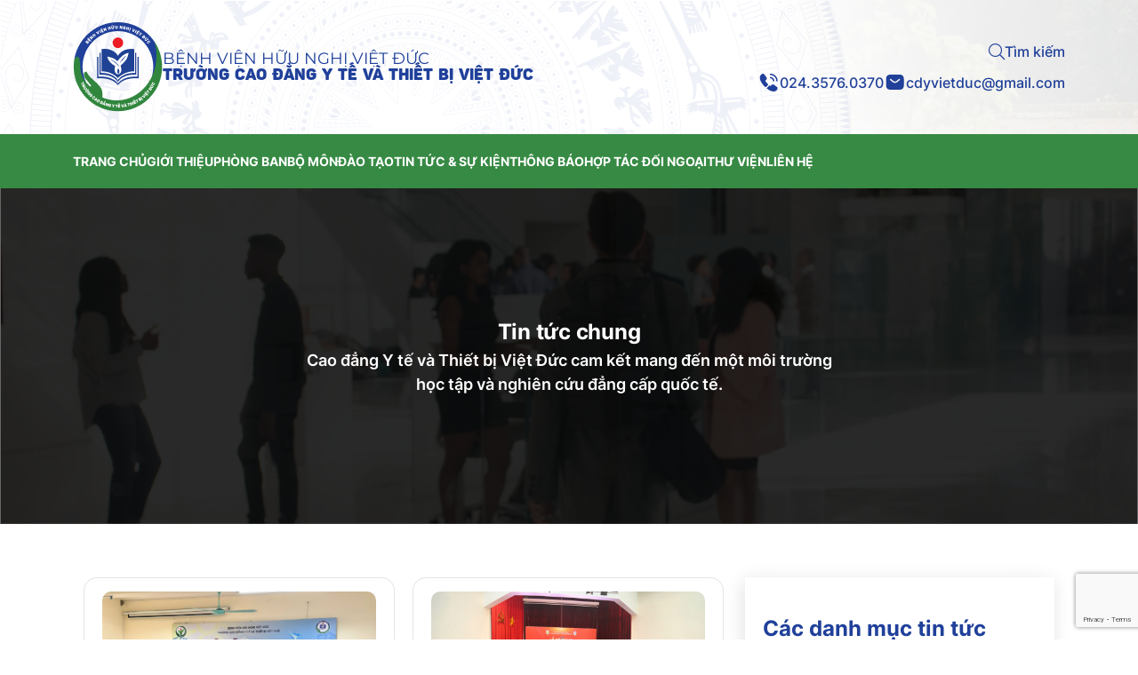

--- FILE ---
content_type: text/html; charset=UTF-8
request_url: https://caodangyvietduc.edu.vn/category/tin-tuc-chung/
body_size: 102574
content:

<!DOCTYPE html>
<html lang="en">
<style>
    .divgif {
        position: fixed;
        width: 100%;
        height: 100%;
        z-index: 1100;
        display: none;
        background: #dedede;
        opacity: 0.5;
        top: 0;
    }

    .iconloadgif {
        top: 0;
        right: 0;
        left: 0;
        bottom: 0;
        position: absolute;
        margin: auto;
        width: auto;
        height: auto;
    }

    .aligncenter{
        width: 100%;
    }
</style>
<head>
    <meta charset="UTF-8">
    <meta name="viewport" content="width=device-width, initial-scale=1.0">
    <title>Lưu trữ tức chung - Trường Cao Đẳng Y Tế và Thiết Bị Việt Đức</title>
    <link rel="stylesheet" href="https://caodangyvietduc.edu.vn/wp-content/themes/theme/dist/scss/main.css">
    <link rel="stylesheet" href="https://caodangyvietduc.edu.vn/wp-content/themes/theme/dist/bootstrap/css/bootstrap-grid.min.css">
    <link rel="stylesheet" href="https://caodangyvietduc.edu.vn/wp-content/themes/theme/dist/bootstrap/css/bootstrap.min.css">
    <!-- <link rel="stylesheet" href="https://caodangyvietduc.edu.vn/wp-content/themes/theme/dist/css/slick.min.css">
    <link rel="stylesheet" href="https://caodangyvietduc.edu.vn/wp-content/themes/theme/dist/css/slick-theme.min.css"> -->
    <link rel="stylesheet" href="https://caodangyvietduc.edu.vn/wp-content/themes/theme/dist/css/lightgallery.min.css">
    <link rel="stylesheet" href="https://caodangyvietduc.edu.vn/wp-content/themes/theme/dist/css/lg-thumbnail.min.css">
    <link rel="stylesheet" href="https://caodangyvietduc.edu.vn/wp-content/themes/theme/dist/css/lg-fullscreen.min.css">
    <link rel="stylesheet" href="https://caodangyvietduc.edu.vn/wp-content/themes/theme/dist/css/jquery.fancybox.min.css">
    <link rel="stylesheet" href="https://caodangyvietduc.edu.vn/wp-content/themes/theme/dist/swiper/swiper-bundle.min.css">
    <script src="https://caodangyvietduc.edu.vn/wp-content/themes/theme/dist/js/jquery-3.6.0.js"></script>
    <!-- <script src="https://caodangyvietduc.edu.vn/wp-content/themes/theme/dist/js/slick.js"></script>
    <script src="https://caodangyvietduc.edu.vn/wp-content/themes/theme/dist/js/slick.min.js"></script> -->
    <script src="https://caodangyvietduc.edu.vn/wp-content/themes/theme/dist/js/lightgallery.min.js"></script>
    <script src="https://caodangyvietduc.edu.vn/wp-content/themes/theme/dist/js/lg-thumbnail.min.js"></script>
    <script src="https://caodangyvietduc.edu.vn/wp-content/themes/theme/dist/js/lg-fullscreen.min.js"></script>
    <script src="https://caodangyvietduc.edu.vn/wp-content/themes/theme/dist/js/jquery.fancybox.min.js"></script>
    <script src="https://caodangyvietduc.edu.vn/wp-content/themes/theme/dist/swiper/swiper-bundle.min.js"></script>
    <script src="https://caodangyvietduc.edu.vn/wp-content/themes/theme/dist/js/main.js"></script>
    <!-- <script src="https://www.mouser.vn/Scripts/Search/search-refine2.js?v=34.20230628.01"></script>
    <script src="https://www.mouser.vn/Scripts/bootstrap/bootstrap.min.js?v=34.20230628.01"></script> -->
    <meta name='robots' content='index, follow, max-image-preview:large, max-snippet:-1, max-video-preview:-1' />

	<!-- This site is optimized with the Yoast SEO plugin v20.12 - https://yoast.com/wordpress/plugins/seo/ -->
	<title>Lưu trữ tức chung - Trường Cao Đẳng Y Tế và Thiết Bị Việt Đức</title>
	<link rel="canonical" href="https://caodangyvietduc.edu.vn/category/tin-tuc-chung/" />
	<link rel="next" href="https://caodangyvietduc.edu.vn/category/tin-tuc-chung/page/2/" />
	<meta property="og:locale" content="vi_VN" />
	<meta property="og:type" content="article" />
	<meta property="og:title" content="Lưu trữ tức chung - Trường Cao Đẳng Y Tế và Thiết Bị Việt Đức" />
	<meta property="og:url" content="https://caodangyvietduc.edu.vn/category/tin-tuc-chung/" />
	<meta property="og:site_name" content="Trường Cao Đẳng Y Tế và Thiết Bị Việt Đức" />
	<meta name="twitter:card" content="summary_large_image" />
	<script type="application/ld+json" class="yoast-schema-graph">{"@context":"https://schema.org","@graph":[{"@type":"CollectionPage","@id":"https://caodangyvietduc.edu.vn/category/tin-tuc-chung/","url":"https://caodangyvietduc.edu.vn/category/tin-tuc-chung/","name":"Lưu trữ tức chung - Trường Cao Đẳng Y Tế và Thiết Bị Việt Đức","isPartOf":{"@id":"https://caodangyvietduc.edu.vn/#website"},"primaryImageOfPage":{"@id":"https://caodangyvietduc.edu.vn/category/tin-tuc-chung/#primaryimage"},"image":{"@id":"https://caodangyvietduc.edu.vn/category/tin-tuc-chung/#primaryimage"},"thumbnailUrl":"https://caodangyvietduc.edu.vn/wp-content/uploads/2025/08/IMG.jpg","breadcrumb":{"@id":"https://caodangyvietduc.edu.vn/category/tin-tuc-chung/#breadcrumb"},"inLanguage":"vi"},{"@type":"ImageObject","inLanguage":"vi","@id":"https://caodangyvietduc.edu.vn/category/tin-tuc-chung/#primaryimage","url":"https://caodangyvietduc.edu.vn/wp-content/uploads/2025/08/IMG.jpg","contentUrl":"https://caodangyvietduc.edu.vn/wp-content/uploads/2025/08/IMG.jpg","width":2552,"height":1914},{"@type":"BreadcrumbList","@id":"https://caodangyvietduc.edu.vn/category/tin-tuc-chung/#breadcrumb","itemListElement":[{"@type":"ListItem","position":1,"name":"Trang chủ","item":"https://caodangyvietduc.edu.vn/"},{"@type":"ListItem","position":2,"name":"tức chung"}]},{"@type":"WebSite","@id":"https://caodangyvietduc.edu.vn/#website","url":"https://caodangyvietduc.edu.vn/","name":"Trường Cao Đẳng Y Tế và Thiết Bị Việt Đức","description":"","potentialAction":[{"@type":"SearchAction","target":{"@type":"EntryPoint","urlTemplate":"https://caodangyvietduc.edu.vn/?s={search_term_string}"},"query-input":"required name=search_term_string"}],"inLanguage":"vi"}]}</script>
	<!-- / Yoast SEO plugin. -->


<link rel="alternate" type="application/rss+xml" title="Dòng thông tin Trường Cao Đẳng Y Tế và Thiết Bị Việt Đức &raquo;" href="https://caodangyvietduc.edu.vn/feed/" />
<link rel="alternate" type="application/rss+xml" title="Dòng phản hồi Trường Cao Đẳng Y Tế và Thiết Bị Việt Đức &raquo;" href="https://caodangyvietduc.edu.vn/comments/feed/" />
<link rel="alternate" type="application/rss+xml" title="Dòng thông tin chuyên mục Trường Cao Đẳng Y Tế và Thiết Bị Việt Đức &raquo; tức chung" href="https://caodangyvietduc.edu.vn/category/tin-tuc-chung/feed/" />
<script type="text/javascript">
window._wpemojiSettings = {"baseUrl":"https:\/\/s.w.org\/images\/core\/emoji\/14.0.0\/72x72\/","ext":".png","svgUrl":"https:\/\/s.w.org\/images\/core\/emoji\/14.0.0\/svg\/","svgExt":".svg","source":{"concatemoji":"https:\/\/caodangyvietduc.edu.vn\/wp-includes\/js\/wp-emoji-release.min.js?ver=6.2.2"}};
/*! This file is auto-generated */
!function(e,a,t){var n,r,o,i=a.createElement("canvas"),p=i.getContext&&i.getContext("2d");function s(e,t){p.clearRect(0,0,i.width,i.height),p.fillText(e,0,0);e=i.toDataURL();return p.clearRect(0,0,i.width,i.height),p.fillText(t,0,0),e===i.toDataURL()}function c(e){var t=a.createElement("script");t.src=e,t.defer=t.type="text/javascript",a.getElementsByTagName("head")[0].appendChild(t)}for(o=Array("flag","emoji"),t.supports={everything:!0,everythingExceptFlag:!0},r=0;r<o.length;r++)t.supports[o[r]]=function(e){if(p&&p.fillText)switch(p.textBaseline="top",p.font="600 32px Arial",e){case"flag":return s("\ud83c\udff3\ufe0f\u200d\u26a7\ufe0f","\ud83c\udff3\ufe0f\u200b\u26a7\ufe0f")?!1:!s("\ud83c\uddfa\ud83c\uddf3","\ud83c\uddfa\u200b\ud83c\uddf3")&&!s("\ud83c\udff4\udb40\udc67\udb40\udc62\udb40\udc65\udb40\udc6e\udb40\udc67\udb40\udc7f","\ud83c\udff4\u200b\udb40\udc67\u200b\udb40\udc62\u200b\udb40\udc65\u200b\udb40\udc6e\u200b\udb40\udc67\u200b\udb40\udc7f");case"emoji":return!s("\ud83e\udef1\ud83c\udffb\u200d\ud83e\udef2\ud83c\udfff","\ud83e\udef1\ud83c\udffb\u200b\ud83e\udef2\ud83c\udfff")}return!1}(o[r]),t.supports.everything=t.supports.everything&&t.supports[o[r]],"flag"!==o[r]&&(t.supports.everythingExceptFlag=t.supports.everythingExceptFlag&&t.supports[o[r]]);t.supports.everythingExceptFlag=t.supports.everythingExceptFlag&&!t.supports.flag,t.DOMReady=!1,t.readyCallback=function(){t.DOMReady=!0},t.supports.everything||(n=function(){t.readyCallback()},a.addEventListener?(a.addEventListener("DOMContentLoaded",n,!1),e.addEventListener("load",n,!1)):(e.attachEvent("onload",n),a.attachEvent("onreadystatechange",function(){"complete"===a.readyState&&t.readyCallback()})),(e=t.source||{}).concatemoji?c(e.concatemoji):e.wpemoji&&e.twemoji&&(c(e.twemoji),c(e.wpemoji)))}(window,document,window._wpemojiSettings);
</script>
<style type="text/css">
img.wp-smiley,
img.emoji {
	display: inline !important;
	border: none !important;
	box-shadow: none !important;
	height: 1em !important;
	width: 1em !important;
	margin: 0 0.07em !important;
	vertical-align: -0.1em !important;
	background: none !important;
	padding: 0 !important;
}
</style>
	<link rel='stylesheet' id='wp-block-library-css' href='https://caodangyvietduc.edu.vn/wp-includes/css/dist/block-library/style.min.css?ver=6.2.2' type='text/css' media='all' />
<link rel='stylesheet' id='classic-theme-styles-css' href='https://caodangyvietduc.edu.vn/wp-includes/css/classic-themes.min.css?ver=6.2.2' type='text/css' media='all' />
<style id='global-styles-inline-css' type='text/css'>
body{--wp--preset--color--black: #000000;--wp--preset--color--cyan-bluish-gray: #abb8c3;--wp--preset--color--white: #ffffff;--wp--preset--color--pale-pink: #f78da7;--wp--preset--color--vivid-red: #cf2e2e;--wp--preset--color--luminous-vivid-orange: #ff6900;--wp--preset--color--luminous-vivid-amber: #fcb900;--wp--preset--color--light-green-cyan: #7bdcb5;--wp--preset--color--vivid-green-cyan: #00d084;--wp--preset--color--pale-cyan-blue: #8ed1fc;--wp--preset--color--vivid-cyan-blue: #0693e3;--wp--preset--color--vivid-purple: #9b51e0;--wp--preset--gradient--vivid-cyan-blue-to-vivid-purple: linear-gradient(135deg,rgba(6,147,227,1) 0%,rgb(155,81,224) 100%);--wp--preset--gradient--light-green-cyan-to-vivid-green-cyan: linear-gradient(135deg,rgb(122,220,180) 0%,rgb(0,208,130) 100%);--wp--preset--gradient--luminous-vivid-amber-to-luminous-vivid-orange: linear-gradient(135deg,rgba(252,185,0,1) 0%,rgba(255,105,0,1) 100%);--wp--preset--gradient--luminous-vivid-orange-to-vivid-red: linear-gradient(135deg,rgba(255,105,0,1) 0%,rgb(207,46,46) 100%);--wp--preset--gradient--very-light-gray-to-cyan-bluish-gray: linear-gradient(135deg,rgb(238,238,238) 0%,rgb(169,184,195) 100%);--wp--preset--gradient--cool-to-warm-spectrum: linear-gradient(135deg,rgb(74,234,220) 0%,rgb(151,120,209) 20%,rgb(207,42,186) 40%,rgb(238,44,130) 60%,rgb(251,105,98) 80%,rgb(254,248,76) 100%);--wp--preset--gradient--blush-light-purple: linear-gradient(135deg,rgb(255,206,236) 0%,rgb(152,150,240) 100%);--wp--preset--gradient--blush-bordeaux: linear-gradient(135deg,rgb(254,205,165) 0%,rgb(254,45,45) 50%,rgb(107,0,62) 100%);--wp--preset--gradient--luminous-dusk: linear-gradient(135deg,rgb(255,203,112) 0%,rgb(199,81,192) 50%,rgb(65,88,208) 100%);--wp--preset--gradient--pale-ocean: linear-gradient(135deg,rgb(255,245,203) 0%,rgb(182,227,212) 50%,rgb(51,167,181) 100%);--wp--preset--gradient--electric-grass: linear-gradient(135deg,rgb(202,248,128) 0%,rgb(113,206,126) 100%);--wp--preset--gradient--midnight: linear-gradient(135deg,rgb(2,3,129) 0%,rgb(40,116,252) 100%);--wp--preset--duotone--dark-grayscale: url('#wp-duotone-dark-grayscale');--wp--preset--duotone--grayscale: url('#wp-duotone-grayscale');--wp--preset--duotone--purple-yellow: url('#wp-duotone-purple-yellow');--wp--preset--duotone--blue-red: url('#wp-duotone-blue-red');--wp--preset--duotone--midnight: url('#wp-duotone-midnight');--wp--preset--duotone--magenta-yellow: url('#wp-duotone-magenta-yellow');--wp--preset--duotone--purple-green: url('#wp-duotone-purple-green');--wp--preset--duotone--blue-orange: url('#wp-duotone-blue-orange');--wp--preset--font-size--small: 13px;--wp--preset--font-size--medium: 20px;--wp--preset--font-size--large: 36px;--wp--preset--font-size--x-large: 42px;--wp--preset--spacing--20: 0.44rem;--wp--preset--spacing--30: 0.67rem;--wp--preset--spacing--40: 1rem;--wp--preset--spacing--50: 1.5rem;--wp--preset--spacing--60: 2.25rem;--wp--preset--spacing--70: 3.38rem;--wp--preset--spacing--80: 5.06rem;--wp--preset--shadow--natural: 6px 6px 9px rgba(0, 0, 0, 0.2);--wp--preset--shadow--deep: 12px 12px 50px rgba(0, 0, 0, 0.4);--wp--preset--shadow--sharp: 6px 6px 0px rgba(0, 0, 0, 0.2);--wp--preset--shadow--outlined: 6px 6px 0px -3px rgba(255, 255, 255, 1), 6px 6px rgba(0, 0, 0, 1);--wp--preset--shadow--crisp: 6px 6px 0px rgba(0, 0, 0, 1);}:where(.is-layout-flex){gap: 0.5em;}body .is-layout-flow > .alignleft{float: left;margin-inline-start: 0;margin-inline-end: 2em;}body .is-layout-flow > .alignright{float: right;margin-inline-start: 2em;margin-inline-end: 0;}body .is-layout-flow > .aligncenter{margin-left: auto !important;margin-right: auto !important;}body .is-layout-constrained > .alignleft{float: left;margin-inline-start: 0;margin-inline-end: 2em;}body .is-layout-constrained > .alignright{float: right;margin-inline-start: 2em;margin-inline-end: 0;}body .is-layout-constrained > .aligncenter{margin-left: auto !important;margin-right: auto !important;}body .is-layout-constrained > :where(:not(.alignleft):not(.alignright):not(.alignfull)){max-width: var(--wp--style--global--content-size);margin-left: auto !important;margin-right: auto !important;}body .is-layout-constrained > .alignwide{max-width: var(--wp--style--global--wide-size);}body .is-layout-flex{display: flex;}body .is-layout-flex{flex-wrap: wrap;align-items: center;}body .is-layout-flex > *{margin: 0;}:where(.wp-block-columns.is-layout-flex){gap: 2em;}.has-black-color{color: var(--wp--preset--color--black) !important;}.has-cyan-bluish-gray-color{color: var(--wp--preset--color--cyan-bluish-gray) !important;}.has-white-color{color: var(--wp--preset--color--white) !important;}.has-pale-pink-color{color: var(--wp--preset--color--pale-pink) !important;}.has-vivid-red-color{color: var(--wp--preset--color--vivid-red) !important;}.has-luminous-vivid-orange-color{color: var(--wp--preset--color--luminous-vivid-orange) !important;}.has-luminous-vivid-amber-color{color: var(--wp--preset--color--luminous-vivid-amber) !important;}.has-light-green-cyan-color{color: var(--wp--preset--color--light-green-cyan) !important;}.has-vivid-green-cyan-color{color: var(--wp--preset--color--vivid-green-cyan) !important;}.has-pale-cyan-blue-color{color: var(--wp--preset--color--pale-cyan-blue) !important;}.has-vivid-cyan-blue-color{color: var(--wp--preset--color--vivid-cyan-blue) !important;}.has-vivid-purple-color{color: var(--wp--preset--color--vivid-purple) !important;}.has-black-background-color{background-color: var(--wp--preset--color--black) !important;}.has-cyan-bluish-gray-background-color{background-color: var(--wp--preset--color--cyan-bluish-gray) !important;}.has-white-background-color{background-color: var(--wp--preset--color--white) !important;}.has-pale-pink-background-color{background-color: var(--wp--preset--color--pale-pink) !important;}.has-vivid-red-background-color{background-color: var(--wp--preset--color--vivid-red) !important;}.has-luminous-vivid-orange-background-color{background-color: var(--wp--preset--color--luminous-vivid-orange) !important;}.has-luminous-vivid-amber-background-color{background-color: var(--wp--preset--color--luminous-vivid-amber) !important;}.has-light-green-cyan-background-color{background-color: var(--wp--preset--color--light-green-cyan) !important;}.has-vivid-green-cyan-background-color{background-color: var(--wp--preset--color--vivid-green-cyan) !important;}.has-pale-cyan-blue-background-color{background-color: var(--wp--preset--color--pale-cyan-blue) !important;}.has-vivid-cyan-blue-background-color{background-color: var(--wp--preset--color--vivid-cyan-blue) !important;}.has-vivid-purple-background-color{background-color: var(--wp--preset--color--vivid-purple) !important;}.has-black-border-color{border-color: var(--wp--preset--color--black) !important;}.has-cyan-bluish-gray-border-color{border-color: var(--wp--preset--color--cyan-bluish-gray) !important;}.has-white-border-color{border-color: var(--wp--preset--color--white) !important;}.has-pale-pink-border-color{border-color: var(--wp--preset--color--pale-pink) !important;}.has-vivid-red-border-color{border-color: var(--wp--preset--color--vivid-red) !important;}.has-luminous-vivid-orange-border-color{border-color: var(--wp--preset--color--luminous-vivid-orange) !important;}.has-luminous-vivid-amber-border-color{border-color: var(--wp--preset--color--luminous-vivid-amber) !important;}.has-light-green-cyan-border-color{border-color: var(--wp--preset--color--light-green-cyan) !important;}.has-vivid-green-cyan-border-color{border-color: var(--wp--preset--color--vivid-green-cyan) !important;}.has-pale-cyan-blue-border-color{border-color: var(--wp--preset--color--pale-cyan-blue) !important;}.has-vivid-cyan-blue-border-color{border-color: var(--wp--preset--color--vivid-cyan-blue) !important;}.has-vivid-purple-border-color{border-color: var(--wp--preset--color--vivid-purple) !important;}.has-vivid-cyan-blue-to-vivid-purple-gradient-background{background: var(--wp--preset--gradient--vivid-cyan-blue-to-vivid-purple) !important;}.has-light-green-cyan-to-vivid-green-cyan-gradient-background{background: var(--wp--preset--gradient--light-green-cyan-to-vivid-green-cyan) !important;}.has-luminous-vivid-amber-to-luminous-vivid-orange-gradient-background{background: var(--wp--preset--gradient--luminous-vivid-amber-to-luminous-vivid-orange) !important;}.has-luminous-vivid-orange-to-vivid-red-gradient-background{background: var(--wp--preset--gradient--luminous-vivid-orange-to-vivid-red) !important;}.has-very-light-gray-to-cyan-bluish-gray-gradient-background{background: var(--wp--preset--gradient--very-light-gray-to-cyan-bluish-gray) !important;}.has-cool-to-warm-spectrum-gradient-background{background: var(--wp--preset--gradient--cool-to-warm-spectrum) !important;}.has-blush-light-purple-gradient-background{background: var(--wp--preset--gradient--blush-light-purple) !important;}.has-blush-bordeaux-gradient-background{background: var(--wp--preset--gradient--blush-bordeaux) !important;}.has-luminous-dusk-gradient-background{background: var(--wp--preset--gradient--luminous-dusk) !important;}.has-pale-ocean-gradient-background{background: var(--wp--preset--gradient--pale-ocean) !important;}.has-electric-grass-gradient-background{background: var(--wp--preset--gradient--electric-grass) !important;}.has-midnight-gradient-background{background: var(--wp--preset--gradient--midnight) !important;}.has-small-font-size{font-size: var(--wp--preset--font-size--small) !important;}.has-medium-font-size{font-size: var(--wp--preset--font-size--medium) !important;}.has-large-font-size{font-size: var(--wp--preset--font-size--large) !important;}.has-x-large-font-size{font-size: var(--wp--preset--font-size--x-large) !important;}
.wp-block-navigation a:where(:not(.wp-element-button)){color: inherit;}
:where(.wp-block-columns.is-layout-flex){gap: 2em;}
.wp-block-pullquote{font-size: 1.5em;line-height: 1.6;}
</style>
<link rel='stylesheet' id='contact-form-7-css' href='https://caodangyvietduc.edu.vn/wp-content/plugins/contact-form-7/includes/css/styles.css?ver=5.7.7' type='text/css' media='all' />
<link rel='stylesheet' id='theme-style-css' href='https://caodangyvietduc.edu.vn/wp-content/themes/theme/style.css?ver=6.2.2' type='text/css' media='all' />
<link rel="https://api.w.org/" href="https://caodangyvietduc.edu.vn/wp-json/" /><link rel="alternate" type="application/json" href="https://caodangyvietduc.edu.vn/wp-json/wp/v2/categories/135" /><link rel="EditURI" type="application/rsd+xml" title="RSD" href="https://caodangyvietduc.edu.vn/xmlrpc.php?rsd" />
<link rel="wlwmanifest" type="application/wlwmanifest+xml" href="https://caodangyvietduc.edu.vn/wp-includes/wlwmanifest.xml" />
<meta name="generator" content="WordPress 6.2.2" />
<link rel="icon" href="https://caodangyvietduc.edu.vn/wp-content/uploads/2023/07/cropped-logo-footer-32x32.png" sizes="32x32" />
<link rel="icon" href="https://caodangyvietduc.edu.vn/wp-content/uploads/2023/07/cropped-logo-footer-192x192.png" sizes="192x192" />
<link rel="apple-touch-icon" href="https://caodangyvietduc.edu.vn/wp-content/uploads/2023/07/cropped-logo-footer-180x180.png" />
<meta name="msapplication-TileImage" content="https://caodangyvietduc.edu.vn/wp-content/uploads/2023/07/cropped-logo-footer-270x270.png" />
</head>

<body>

<div class="divgif">
    <img class="iconloadgif" src="https://caodangyvietduc.edu.vn/wp-content/themes/theme/dist/img/loading2.gif" alt="">
</div>
<header>
    <div class="header-top">
        <div class="container">
            <div class="wrapper">
                <div class="logo">
                    <a href="https://caodangyvietduc.edu.vn/">
                        <figure>
                            <img src="https://caodangyvietduc.edu.vn/wp-content/uploads/2023/07/logo.png" alt="">
                        </figure>
                        <div class="text">
                            <h5> BỆNH VIỆN HỮU NGHỊ VIỆT ĐỨC</h5>
                            <h4>TRƯỜNG CAO ĐẲNG Y TẾ VÀ THIẾT BỊ VIỆT ĐỨC</h4>
                        </div>
                    </a>
                </div>
                <div class="content">
                    <div class="top">
                                                <div class="item">
                            <div class="language" style="display: none;">
                                                                                                            <div class="title language-active">
                                            <div class="icon">
                                                <i class="fal fa-globe"></i>
                                            </div>
                                            <div class="text">
                                                <h4>Tiếng Việt</h4>
                                            </div>
                                            <div class="icon">
                                                <i class="fas fa-caret-down"></i>
                                            </div>
                                        </div>
                                                                                                                                                                                                                                                                                                                        <div class="title orther-language">
                                                                                                                                                <a href="">
                                                        <div class="icon">
                                                            <i class="fal fa-globe"></i>
                                                        </div>
                                                        <div class="text">
                                                            <h4>Tiếng Anh</h4>
                                                        </div>
                                                    </a>
                                                                                                                                    </div>
                                                                                                </div>
                        </div>
                        <div class="item">
                            <div class="search">
                                <i class="fal fa-search"></i>
                                <h4>Tìm kiếm</h4>
                            </div>
                            <div class="input-search">
                                <form action="https://caodangyvietduc.edu.vn/" role="search" method="get">
                                    <input type="text" name="s" value="">
                                </form>
                            </div>
                        </div>
                    </div>
                    <div class="bot">
                        <div class="hotline">
                            <figure>
                                <svg width="25" height="24" viewBox="0 0 25 24" fill="none"
                                     xmlns="http://www.w3.org/2000/svg">
                                    <g id="Iconsax/Bold/callcalling">
                                        <path id="Vector"
                                              d="M18.2645 10.7519C18.0603 10.7519 17.8645 10.6708 17.7201 10.5264C17.5757 10.3819 17.4945 10.1861 17.4945 9.98188C17.4945 9.61188 17.1245 8.84188 16.5045 8.17188C15.8945 7.52188 15.2245 7.14188 14.6645 7.14188C14.4603 7.14188 14.2645 7.06075 14.1201 6.91635C13.9757 6.77195 13.8945 6.57609 13.8945 6.37188C13.8945 5.95188 14.2445 5.60188 14.6645 5.60188C15.6645 5.60188 16.7145 6.14188 17.6345 7.11188C18.4945 8.02188 19.0445 9.15188 19.0445 9.97188C19.0445 10.4019 18.6945 10.7519 18.2645 10.7519ZM21.8745 10.7499C21.6703 10.7499 21.4745 10.6688 21.3301 10.5244C21.1857 10.3799 21.1045 10.1841 21.1045 9.97988C21.1045 6.42988 18.2145 3.54988 14.6745 3.54988C14.4703 3.54988 14.2745 3.46875 14.1301 3.32435C13.9857 3.17995 13.9045 2.98409 13.9045 2.77988C13.9045 2.35988 14.2445 1.99988 14.6645 1.99988C19.0645 1.99988 22.6445 5.57988 22.6445 9.97988C22.6445 10.3999 22.2945 10.7499 21.8745 10.7499ZM11.6945 14.9499L9.84453 16.7999C9.45453 17.1899 8.83453 17.1899 8.43453 16.8099C8.32453 16.6999 8.21453 16.5999 8.10453 16.4899C7.0933 15.4719 6.16063 14.3788 5.31453 13.2199C4.49453 12.0799 3.83453 10.9399 3.35453 9.80988C2.88453 8.66988 2.64453 7.57988 2.64453 6.53988C2.64453 5.85988 2.76453 5.20988 3.00453 4.60988C3.24453 3.99988 3.62453 3.43988 4.15453 2.93988C4.79453 2.30988 5.49453 1.99988 6.23453 1.99988C6.51453 1.99988 6.79453 2.05988 7.04453 2.17988C7.30453 2.29988 7.53453 2.47988 7.71453 2.73988L10.0345 6.00988C10.2145 6.25988 10.3445 6.48988 10.4345 6.70988C10.5245 6.91988 10.5745 7.12988 10.5745 7.31988C10.5745 7.55988 10.5045 7.79988 10.3645 8.02988C10.2345 8.25988 10.0445 8.49988 9.80453 8.73988L9.04453 9.52988C8.93453 9.63988 8.88453 9.76988 8.88453 9.92988C8.88453 10.0099 8.89453 10.0799 8.91453 10.1599C8.94453 10.2399 8.97453 10.2999 8.99453 10.3599C9.17453 10.6899 9.48453 11.1199 9.92453 11.6399C10.3745 12.1599 10.8545 12.6899 11.3745 13.2199C11.4745 13.3199 11.5845 13.4199 11.6845 13.5199C12.0845 13.9099 12.0945 14.5499 11.6945 14.9499ZM22.6145 18.3299C22.6132 18.7073 22.5278 19.0796 22.3645 19.4199C22.1945 19.7799 21.9745 20.1199 21.6845 20.4399C21.1945 20.9799 20.6545 21.3699 20.0445 21.6199C20.0345 21.6199 20.0245 21.6299 20.0145 21.6299C19.4245 21.8699 18.7845 21.9999 18.0945 21.9999C17.0745 21.9999 15.9845 21.7599 14.8345 21.2699C13.6845 20.7799 12.5345 20.1199 11.3945 19.2899C11.0045 18.9999 10.6145 18.7099 10.2445 18.3999L13.5145 15.1299C13.7945 15.3399 14.0445 15.4999 14.2545 15.6099C14.3045 15.6299 14.3645 15.6599 14.4345 15.6899C14.5145 15.7199 14.5945 15.7299 14.6845 15.7299C14.8545 15.7299 14.9845 15.6699 15.0945 15.5599L15.8545 14.8099C16.1045 14.5599 16.3445 14.3699 16.5745 14.2499C16.8045 14.1099 17.0345 14.0399 17.2845 14.0399C17.4745 14.0399 17.6745 14.0799 17.8945 14.1699C18.1145 14.2599 18.3445 14.3899 18.5945 14.5599L21.9045 16.9099C22.1645 17.0899 22.3445 17.2999 22.4545 17.5499C22.5545 17.7999 22.6145 18.0499 22.6145 18.3299Z"
                                              fill="#20409A" />
                                    </g>
                                </svg>
                            </figure>
                            <h4>024.3576.0370                                                            </h4>
                        </div>
                        <div class="mail">
                            <figure>
                                <svg width="25" height="24" viewBox="0 0 25 24" fill="none"
                                     xmlns="http://www.w3.org/2000/svg">
                                    <g id="Frame 1000004718">
                                        <path id="Vector"
                                              d="M17.6445 2.99988H7.64453C4.64453 2.99988 2.64453 4.49988 2.64453 7.99988V14.9999C2.64453 18.4999 4.64453 19.9999 7.64453 19.9999H17.6445C20.6445 19.9999 22.6445 18.4999 22.6445 14.9999V7.99988C22.6445 4.49988 20.6445 2.99988 17.6445 2.99988ZM18.1145 9.08988L14.9845 11.5899C14.3245 12.1199 13.4845 12.3799 12.6445 12.3799C11.8045 12.3799 10.9545 12.1199 10.3045 11.5899L7.17453 9.08988C6.85453 8.82988 6.80453 8.34988 7.05453 8.02988C7.31453 7.70988 7.78453 7.64988 8.10453 7.90988L11.2345 10.4099C11.9945 11.0199 13.2845 11.0199 14.0445 10.4099L17.1745 7.90988C17.4945 7.64988 17.9745 7.69988 18.2245 8.02988C18.4845 8.34988 18.4345 8.82988 18.1145 9.08988Z"
                                              fill="#20409A" />
                                    </g>
                                </svg>
                            </figure>
                            <h4>cdyvietduc@gmail.com</h4>
                        </div>
                    </div>
                </div>
                <div class="nav-bar-menu">
                    <i class="fas fa-bars"></i>
                </div>
            </div>
        </div>
    </div>
    <div class="header-bot">
        <div class="container">
            <div class="form-search-mobie">
                <form action="https://caodangyvietduc.edu.vn/" role="search" method="get">
                    <figure>
                        <i class="fal fa-search"></i>
                    </figure>
                    <input type="text" name="s" value="" placeholder="Tìm kiếm">
                </form>
            </div>
            <nav class="menu">
                <ul><li><a href='https://caodangyvietduc.edu.vn/'>TRANG CHỦ</a></li><li><a href='https://caodangyvietduc.edu.vn/ve-chung-toi/'>GIỚI THIỆU</a><ul class='menu-dropdown' style='background-color: green'><li><a href='https://caodangyvietduc.edu.vn/ve-chung-toi/lich-su-hinh-thanh-va-phat-trien/'>LỊCH SỬ HÌNH THÀNH</a></li><li><a href='https://caodangyvietduc.edu.vn/ve-chung-toi/ban-giam-hieu/'>BAN GIÁM HIỆU</a></li><li><a href='https://caodangyvietduc.edu.vn/ve-chung-toi/so-do-to-chuc/'>SƠ ĐỒ TỔ CHỨC</a></li><li><a href='https://caodangyvietduc.edu.vn/ve-chung-toi/danh-hieu-thi-dua/'>DANH HIỆU THI ĐUA</a></li><li><a href='https://caodangyvietduc.edu.vn/category/iso-9001-2015/'>ISO 9001 : 2015</a></li></ul></li><li><a href='#'>PHÒNG BAN</a><ul class='menu-dropdown' style='background-color: green'><li><a href='https://caodangyvietduc.edu.vn/phong_dao_tao/phong-dao-tao/'>Phòng Đào tạo</a></li><li><a href='https://caodangyvietduc.edu.vn/phong_dao_tao/phong-hanh-chinh-tong-hop/'>Phòng Hành chính tổng hợp</a></li><li><a href='https://caodangyvietduc.edu.vn/phong_dao_tao/phong-cong-tac-sinh-vien-khao-thi-va-dbcl/'>Phòng Công tác sinh viên, Khảo thí và Đảm bảo chất lượng</a><ul class='menu-dropdown' style='background-color: green'><li><a href='https://caodangyvietduc.edu.vn/khoa_phong/cong-tac-sinh-vien/'>Bộ phận Công tác sinh viên</a></li><li><a href='https://caodangyvietduc.edu.vn/khoa_phong/khao-thi/'>Bộ phận Khảo thí</a></li><li><a href='https://caodangyvietduc.edu.vn/khoa_phong/dam-bao-chat-luong/'>Bộ phận Đảm bảo chất lượng</a></li><li><a href='https://caodangyvietduc.edu.vn/khoa_phong/y-te-truong-hoc/'>Bộ phận Y tế trường học</a></li></ul></li></ul></li><li><a href='#'>BỘ MÔN</a><ul class='menu-dropdown' style='background-color: green'><li><a href='https://caodangyvietduc.edu.vn/bo_mon/bo-mon-khoa-hoc-co-ban/'>Bộ môn Khoa học cơ bản</a></li><li><a href='https://caodangyvietduc.edu.vn/bo_mon/bo-mon-dieu-duong/'>Bộ môn Điều dưỡng</a></li><li><a href='https://caodangyvietduc.edu.vn/bo_mon/bo-mon-ky-thuat-phuc-hoi-chuc-nang/'>Bộ môn Kỹ thuật Phục hồi chức năng</a></li><li><a href='https://caodangyvietduc.edu.vn/bo_mon/bo-mon-ky-thuat-hinh-anh-y-hoc/'>Bộ môn Kỹ thuật hình ảnh y học</a></li><li><a href='https://caodangyvietduc.edu.vn/bo_mon/bo-mon-ky-thuat-xet-nghiem-y-hoc/'>Bộ môn Kỹ thuật xét nghiệm y học</a></li><li><a href='https://caodangyvietduc.edu.vn/bo_mon/bo-mon-kttb-dieu-tri-va-chan-doan-chuc-nang/'>Bộ môn KTTB Điều trị và Chẩn đoán chức năng</a></li><li><a href='https://caodangyvietduc.edu.vn/bo_mon/bo-mon-kttb-hinh-anh-va-xet-nghiem-y-te/'>Bộ môn KTTB Hình ảnh và Xét nghiệm Y tế</a></li></ul></li><li><a href='#'>ĐÀO TẠO</a><ul class='menu-dropdown' style='background-color: green'><li><a href='https://caodangyvietduc.edu.vn/cap-bac/chuong-trinh-dao-tao/'>Chương trình đào tạo</a></li><li><a href='https://caodangyvietduc.edu.vn/cap-bac/ke-hoach-dao-tao/'>Kế hoạch đào tạo</a></li><li><a href='https://caodangyvietduc.edu.vn/cap-bac/quy-che-dao-tao/'>Quy chế đào tạo</a></li></ul></li><li><a href='https://caodangyvietduc.edu.vn/tin-tuc/'>TIN TỨC & SỰ KIỆN</a><ul class='menu-dropdown' style='background-color: green'><li><a href='https://caodangyvietduc.edu.vn/category/tin-tuc-chung/su-kien/'>Sự kiện</a></li><li><a href='https://caodangyvietduc.edu.vn/category/tin-tuc-chung/dao-tao/'>Đào tạo</a></li><li><a href='https://caodangyvietduc.edu.vn/category/tin-tuc-chung/nha-truong/'>Nhà trường</a></li></ul></li><li><a href='https://caodangyvietduc.edu.vn/thong-bao/'>THÔNG BÁO</a><ul class='menu-dropdown' style='background-color: green'><li><a href='https://caodangyvietduc.edu.vn/chu_de/thong-bao-tuyen-sinh/'>Tuyển sinh</a><ul class='menu-dropdown' style='background-color: green'><li><a href='https://caodangyvietduc.edu.vn/chu_de/chinh-quy/'>Chính quy</a></li><li><a href='https://caodangyvietduc.edu.vn/chu_de/lien-tuc/'>Liên tục</a></li></ul></li><li><a href='https://caodangyvietduc.edu.vn/chu_de/thong-bao-nha-truong/'>Nhà trường</a></li></ul></li><li><a href='#'>HỢP TÁC ĐỐI NGOẠI</a></li><li><a href='https://caodangyvietduc.edu.vn/thu-vien/'>THƯ VIỆN</a></li><li><a href='https://caodangyvietduc.edu.vn/lien-he/'>LIÊN HỆ</a></li></ul>            </nav>
            <div class="bot">
                <div class="hotline">
                    <figure>
                        <svg width="25" height="24" viewBox="0 0 25 24" fill="none"
                             xmlns="http://www.w3.org/2000/svg">
                            <g id="Iconsax/Bold/callcalling">
                                <path id="Vector"
                                      d="M18.2645 10.7519C18.0603 10.7519 17.8645 10.6708 17.7201 10.5264C17.5757 10.3819 17.4945 10.1861 17.4945 9.98188C17.4945 9.61188 17.1245 8.84188 16.5045 8.17188C15.8945 7.52188 15.2245 7.14188 14.6645 7.14188C14.4603 7.14188 14.2645 7.06075 14.1201 6.91635C13.9757 6.77195 13.8945 6.57609 13.8945 6.37188C13.8945 5.95188 14.2445 5.60188 14.6645 5.60188C15.6645 5.60188 16.7145 6.14188 17.6345 7.11188C18.4945 8.02188 19.0445 9.15188 19.0445 9.97188C19.0445 10.4019 18.6945 10.7519 18.2645 10.7519ZM21.8745 10.7499C21.6703 10.7499 21.4745 10.6688 21.3301 10.5244C21.1857 10.3799 21.1045 10.1841 21.1045 9.97988C21.1045 6.42988 18.2145 3.54988 14.6745 3.54988C14.4703 3.54988 14.2745 3.46875 14.1301 3.32435C13.9857 3.17995 13.9045 2.98409 13.9045 2.77988C13.9045 2.35988 14.2445 1.99988 14.6645 1.99988C19.0645 1.99988 22.6445 5.57988 22.6445 9.97988C22.6445 10.3999 22.2945 10.7499 21.8745 10.7499ZM11.6945 14.9499L9.84453 16.7999C9.45453 17.1899 8.83453 17.1899 8.43453 16.8099C8.32453 16.6999 8.21453 16.5999 8.10453 16.4899C7.0933 15.4719 6.16063 14.3788 5.31453 13.2199C4.49453 12.0799 3.83453 10.9399 3.35453 9.80988C2.88453 8.66988 2.64453 7.57988 2.64453 6.53988C2.64453 5.85988 2.76453 5.20988 3.00453 4.60988C3.24453 3.99988 3.62453 3.43988 4.15453 2.93988C4.79453 2.30988 5.49453 1.99988 6.23453 1.99988C6.51453 1.99988 6.79453 2.05988 7.04453 2.17988C7.30453 2.29988 7.53453 2.47988 7.71453 2.73988L10.0345 6.00988C10.2145 6.25988 10.3445 6.48988 10.4345 6.70988C10.5245 6.91988 10.5745 7.12988 10.5745 7.31988C10.5745 7.55988 10.5045 7.79988 10.3645 8.02988C10.2345 8.25988 10.0445 8.49988 9.80453 8.73988L9.04453 9.52988C8.93453 9.63988 8.88453 9.76988 8.88453 9.92988C8.88453 10.0099 8.89453 10.0799 8.91453 10.1599C8.94453 10.2399 8.97453 10.2999 8.99453 10.3599C9.17453 10.6899 9.48453 11.1199 9.92453 11.6399C10.3745 12.1599 10.8545 12.6899 11.3745 13.2199C11.4745 13.3199 11.5845 13.4199 11.6845 13.5199C12.0845 13.9099 12.0945 14.5499 11.6945 14.9499ZM22.6145 18.3299C22.6132 18.7073 22.5278 19.0796 22.3645 19.4199C22.1945 19.7799 21.9745 20.1199 21.6845 20.4399C21.1945 20.9799 20.6545 21.3699 20.0445 21.6199C20.0345 21.6199 20.0245 21.6299 20.0145 21.6299C19.4245 21.8699 18.7845 21.9999 18.0945 21.9999C17.0745 21.9999 15.9845 21.7599 14.8345 21.2699C13.6845 20.7799 12.5345 20.1199 11.3945 19.2899C11.0045 18.9999 10.6145 18.7099 10.2445 18.3999L13.5145 15.1299C13.7945 15.3399 14.0445 15.4999 14.2545 15.6099C14.3045 15.6299 14.3645 15.6599 14.4345 15.6899C14.5145 15.7199 14.5945 15.7299 14.6845 15.7299C14.8545 15.7299 14.9845 15.6699 15.0945 15.5599L15.8545 14.8099C16.1045 14.5599 16.3445 14.3699 16.5745 14.2499C16.8045 14.1099 17.0345 14.0399 17.2845 14.0399C17.4745 14.0399 17.6745 14.0799 17.8945 14.1699C18.1145 14.2599 18.3445 14.3899 18.5945 14.5599L21.9045 16.9099C22.1645 17.0899 22.3445 17.2999 22.4545 17.5499C22.5545 17.7999 22.6145 18.0499 22.6145 18.3299Z"
                                      fill="#20409A" />
                            </g>
                        </svg>
                    </figure>
                    <h4>024.3576.0370 - 024.3710.0729</h4>
                </div>
                <div class="mail">
                    <figure>
                        <svg width="25" height="24" viewBox="0 0 25 24" fill="none"
                             xmlns="http://www.w3.org/2000/svg">
                            <g id="Frame 1000004718">
                                <path id="Vector"
                                      d="M17.6445 2.99988H7.64453C4.64453 2.99988 2.64453 4.49988 2.64453 7.99988V14.9999C2.64453 18.4999 4.64453 19.9999 7.64453 19.9999H17.6445C20.6445 19.9999 22.6445 18.4999 22.6445 14.9999V7.99988C22.6445 4.49988 20.6445 2.99988 17.6445 2.99988ZM18.1145 9.08988L14.9845 11.5899C14.3245 12.1199 13.4845 12.3799 12.6445 12.3799C11.8045 12.3799 10.9545 12.1199 10.3045 11.5899L7.17453 9.08988C6.85453 8.82988 6.80453 8.34988 7.05453 8.02988C7.31453 7.70988 7.78453 7.64988 8.10453 7.90988L11.2345 10.4099C11.9945 11.0199 13.2845 11.0199 14.0445 10.4099L17.1745 7.90988C17.4945 7.64988 17.9745 7.69988 18.2245 8.02988C18.4845 8.34988 18.4345 8.82988 18.1145 9.08988Z"
                                      fill="#20409A" />
                            </g>
                        </svg>
                    </figure>
                    <h4>cdyvietduc@gmail.com</h4>
                </div>
            </div>
        </div>
        <div class="close-menu">
            <i class="fas fa-times"></i>
        </div>
    </div>
</header>
<script>
    $(document).ready(function () {
        $('.active_child').closest('.menu >ul >li').addClass('active');
    });
</script>
<style>
    header .header-bot .menu ul {
        position: relative;
    }
    header .header-bot .menu ul li::after{
        content: "";
        position: absolute;
        top: 3rem;
        width: 100%;
        height: 0.1rem;
        background: #fff;
        display: none;
    }
    header .header-bot .menu ul li a:hover{
        color: #20409A;
    }
    header .header-bot .menu ul li .menu-dropdown li a:hover{
        color: #20409A;
    }
    header .header-bot .menu ul .active::after{
        display: block;
    }
</style>
<main>
    <section class="banner">
        <figure>
            <img src="https://caodangyvietduc.edu.vn/wp-content/themes/theme/dist/img/img-47.png" alt="">
        </figure>
        <div class="text">
            <div class="title">
                <h2>Tin tức chung</h2>
            </div>
            <div class="desc">
                <p>Cao đẳng Y tế và Thiết bị Việt Đức cam kết mang đến một môi trường học tập và nghiên cứu đẳng cấp quốc tế.</p>
            </div>
        </div>
    </section>

    <div class="container">
        <section class="training">
            <div class="content row">
                <div class="col-lg-8">
                    <div class="list">
                                                    <div class="child">
                                <div class="image">
                                    <figure>
                                        <img src="https://caodangyvietduc.edu.vn/wp-content/uploads/2025/08/IMG.jpg" alt="">
                                    </figure>
                                </div>
                                <div class="text">
                                    <div class="name">
                                        <a href="https://caodangyvietduc.edu.vn/?p=3200">
                                            <h4>Trường Cao đẳng Y tế và Thiết bị Việt Đức: Rộn ràng không khí nhập học của tân sinh viên khóa K51, K04</h4>
                                        </a>
                                    </div>
                                    <div class="date">
                                        <figure>
                                            <svg xmlns="http://www.w3.org/2000/svg" width="24" height="25" viewBox="0 0 24 25" fill="none">
                                                <path d="M8 6.21021C7.59 6.21021 7.25 5.8702 7.25 5.46021V2.46021C7.25 2.05021 7.59 1.71021 8 1.71021C8.41 1.71021 8.75 2.05021 8.75 2.46021V5.46021C8.75 5.8702 8.41 6.21021 8 6.21021ZM16 6.21021C15.59 6.21021 15.25 5.8702 15.25 5.46021V2.46021C15.25 2.05021 15.59 1.71021 16 1.71021C16.41 1.71021 16.75 2.05021 16.75 2.46021V5.46021C16.75 5.8702 16.41 6.21021 16 6.21021ZM8.5 14.9582C8.37 14.9582 8.24 14.9282 8.12 14.8782C7.99 14.8282 7.89 14.7582 7.79 14.6682C7.61 14.4782 7.5 14.2282 7.5 13.9582C7.5 13.8282 7.53 13.6982 7.58 13.5782C7.63 13.4582 7.7 13.3482 7.79 13.2482C7.89 13.1582 7.99 13.0882 8.12 13.0382C8.48 12.8882 8.93 12.9682 9.21 13.2482C9.39 13.4382 9.5 13.6982 9.5 13.9582C9.5 14.0182 9.49 14.0882 9.48 14.1582C9.47 14.2182 9.45 14.2782 9.42 14.3382C9.4 14.3982 9.37 14.4582 9.33 14.5182C9.3 14.5682 9.25 14.6182 9.21 14.6682C9.02 14.8482 8.76 14.9582 8.5 14.9582ZM12 14.9592C11.87 14.9592 11.74 14.9292 11.62 14.8792C11.49 14.8292 11.39 14.7592 11.29 14.6692C11.11 14.4792 11 14.2292 11 13.9592C11 13.8292 11.03 13.6992 11.08 13.5792C11.13 13.4592 11.2 13.3492 11.29 13.2492C11.39 13.1592 11.49 13.0892 11.62 13.0392C11.98 12.8792 12.43 12.9692 12.71 13.2492C12.89 13.4392 13 13.6992 13 13.9592C13 14.0192 12.99 14.0892 12.98 14.1592C12.97 14.2192 12.95 14.2792 12.92 14.3392C12.9 14.3992 12.87 14.4592 12.83 14.5192C12.8 14.5692 12.75 14.6192 12.71 14.6692C12.52 14.8492 12.26 14.9592 12 14.9592ZM15.5 14.9592C15.37 14.9592 15.24 14.9292 15.12 14.8792C14.99 14.8292 14.89 14.7592 14.79 14.6692L14.67 14.5192C14.6321 14.4635 14.6019 14.4029 14.58 14.3392C14.5511 14.2825 14.5309 14.2219 14.52 14.1592C14.51 14.0892 14.5 14.0192 14.5 13.9592C14.5 13.6992 14.61 13.4392 14.79 13.2492C14.89 13.1592 14.99 13.0892 15.12 13.0392C15.49 12.8792 15.93 12.9692 16.21 13.2492C16.39 13.4392 16.5 13.6992 16.5 13.9592C16.5 14.0192 16.49 14.0892 16.48 14.1592C16.47 14.2192 16.45 14.2792 16.42 14.3392C16.4 14.3992 16.37 14.4592 16.33 14.5192C16.3 14.5692 16.25 14.6192 16.21 14.6692C16.02 14.8492 15.76 14.9592 15.5 14.9592ZM8.5 18.4602C8.37 18.4602 8.24 18.4302 8.12 18.3802C8 18.3302 7.89 18.2602 7.79 18.1702C7.61 17.9802 7.5 17.7202 7.5 17.4602C7.5 17.3302 7.53 17.2002 7.58 17.0802C7.63 16.9502 7.7 16.8402 7.79 16.7502C8.16 16.3802 8.84 16.3802 9.21 16.7502C9.39 16.9402 9.5 17.2002 9.5 17.4602C9.5 17.7202 9.39 17.9802 9.21 18.1702C9.02 18.3502 8.76 18.4602 8.5 18.4602ZM12 18.4602C11.74 18.4602 11.48 18.3502 11.29 18.1702C11.11 17.9802 11 17.7202 11 17.4602C11 17.3302 11.03 17.2002 11.08 17.0802C11.13 16.9502 11.2 16.8402 11.29 16.7502C11.66 16.3802 12.34 16.3802 12.71 16.7502C12.8 16.8402 12.87 16.9502 12.92 17.0802C12.97 17.2002 13 17.3302 13 17.4602C13 17.7202 12.89 17.9802 12.71 18.1702C12.52 18.3502 12.26 18.4602 12 18.4602ZM15.5 18.4602C15.24 18.4602 14.98 18.3502 14.79 18.1702C14.6975 18.0763 14.6259 17.9638 14.58 17.8402C14.5286 17.72 14.5015 17.5909 14.5 17.4602C14.5 17.3302 14.53 17.2002 14.58 17.0802C14.63 16.9502 14.7 16.8402 14.79 16.7502C15.02 16.5202 15.37 16.4102 15.69 16.4802C15.76 16.4902 15.82 16.5102 15.88 16.5402C15.94 16.5602 16 16.5902 16.06 16.6302C16.11 16.6602 16.16 16.7102 16.21 16.7502C16.39 16.9402 16.5 17.2002 16.5 17.4602C16.5 17.7202 16.39 17.9802 16.21 18.1702C16.02 18.3502 15.76 18.4602 15.5 18.4602ZM20.5 10.3002H3.5C3.09 10.3002 2.75 9.96021 2.75 9.55021C2.75 9.14021 3.09 8.80021 3.5 8.80021H20.5C20.91 8.80021 21.25 9.14021 21.25 9.55021C21.25 9.96021 20.91 10.3002 20.5 10.3002Z" fill="#767676"/>
                                                <path d="M16 23.2102H8C4.35 23.2102 2.25 21.1102 2.25 17.4602V8.96021C2.25 5.3102 4.35 3.21021 8 3.21021H16C19.65 3.21021 21.75 5.3102 21.75 8.96021V17.4602C21.75 21.1102 19.65 23.2102 16 23.2102ZM8 4.71021C5.14 4.71021 3.75 6.10021 3.75 8.96021V17.4602C3.75 20.3202 5.14 21.7102 8 21.7102H16C18.86 21.7102 20.25 20.3202 20.25 17.4602V8.96021C20.25 6.10021 18.86 4.71021 16 4.71021H8Z" fill="#767676"/>
                                            </svg>
                                        </figure>
                                                                                <h5>23 tháng 08 , 2025</h5>
                                    </div>
                                    <div class="desc">
                                        <p></p>
                                    </div>
                                </div>
                            </div>
                                                        <div class="child">
                                <div class="image">
                                    <figure>
                                        <img src="https://caodangyvietduc.edu.vn/wp-content/uploads/2025/08/IMG_9147-scaled.jpg" alt="">
                                    </figure>
                                </div>
                                <div class="text">
                                    <div class="name">
                                        <a href="https://caodangyvietduc.edu.vn/?p=3170">
                                            <h4>Lễ bế giảng và trao bằng tốt nghiệp cao đẳng chính quy niên khóa 2022-2025</h4>
                                        </a>
                                    </div>
                                    <div class="date">
                                        <figure>
                                            <svg xmlns="http://www.w3.org/2000/svg" width="24" height="25" viewBox="0 0 24 25" fill="none">
                                                <path d="M8 6.21021C7.59 6.21021 7.25 5.8702 7.25 5.46021V2.46021C7.25 2.05021 7.59 1.71021 8 1.71021C8.41 1.71021 8.75 2.05021 8.75 2.46021V5.46021C8.75 5.8702 8.41 6.21021 8 6.21021ZM16 6.21021C15.59 6.21021 15.25 5.8702 15.25 5.46021V2.46021C15.25 2.05021 15.59 1.71021 16 1.71021C16.41 1.71021 16.75 2.05021 16.75 2.46021V5.46021C16.75 5.8702 16.41 6.21021 16 6.21021ZM8.5 14.9582C8.37 14.9582 8.24 14.9282 8.12 14.8782C7.99 14.8282 7.89 14.7582 7.79 14.6682C7.61 14.4782 7.5 14.2282 7.5 13.9582C7.5 13.8282 7.53 13.6982 7.58 13.5782C7.63 13.4582 7.7 13.3482 7.79 13.2482C7.89 13.1582 7.99 13.0882 8.12 13.0382C8.48 12.8882 8.93 12.9682 9.21 13.2482C9.39 13.4382 9.5 13.6982 9.5 13.9582C9.5 14.0182 9.49 14.0882 9.48 14.1582C9.47 14.2182 9.45 14.2782 9.42 14.3382C9.4 14.3982 9.37 14.4582 9.33 14.5182C9.3 14.5682 9.25 14.6182 9.21 14.6682C9.02 14.8482 8.76 14.9582 8.5 14.9582ZM12 14.9592C11.87 14.9592 11.74 14.9292 11.62 14.8792C11.49 14.8292 11.39 14.7592 11.29 14.6692C11.11 14.4792 11 14.2292 11 13.9592C11 13.8292 11.03 13.6992 11.08 13.5792C11.13 13.4592 11.2 13.3492 11.29 13.2492C11.39 13.1592 11.49 13.0892 11.62 13.0392C11.98 12.8792 12.43 12.9692 12.71 13.2492C12.89 13.4392 13 13.6992 13 13.9592C13 14.0192 12.99 14.0892 12.98 14.1592C12.97 14.2192 12.95 14.2792 12.92 14.3392C12.9 14.3992 12.87 14.4592 12.83 14.5192C12.8 14.5692 12.75 14.6192 12.71 14.6692C12.52 14.8492 12.26 14.9592 12 14.9592ZM15.5 14.9592C15.37 14.9592 15.24 14.9292 15.12 14.8792C14.99 14.8292 14.89 14.7592 14.79 14.6692L14.67 14.5192C14.6321 14.4635 14.6019 14.4029 14.58 14.3392C14.5511 14.2825 14.5309 14.2219 14.52 14.1592C14.51 14.0892 14.5 14.0192 14.5 13.9592C14.5 13.6992 14.61 13.4392 14.79 13.2492C14.89 13.1592 14.99 13.0892 15.12 13.0392C15.49 12.8792 15.93 12.9692 16.21 13.2492C16.39 13.4392 16.5 13.6992 16.5 13.9592C16.5 14.0192 16.49 14.0892 16.48 14.1592C16.47 14.2192 16.45 14.2792 16.42 14.3392C16.4 14.3992 16.37 14.4592 16.33 14.5192C16.3 14.5692 16.25 14.6192 16.21 14.6692C16.02 14.8492 15.76 14.9592 15.5 14.9592ZM8.5 18.4602C8.37 18.4602 8.24 18.4302 8.12 18.3802C8 18.3302 7.89 18.2602 7.79 18.1702C7.61 17.9802 7.5 17.7202 7.5 17.4602C7.5 17.3302 7.53 17.2002 7.58 17.0802C7.63 16.9502 7.7 16.8402 7.79 16.7502C8.16 16.3802 8.84 16.3802 9.21 16.7502C9.39 16.9402 9.5 17.2002 9.5 17.4602C9.5 17.7202 9.39 17.9802 9.21 18.1702C9.02 18.3502 8.76 18.4602 8.5 18.4602ZM12 18.4602C11.74 18.4602 11.48 18.3502 11.29 18.1702C11.11 17.9802 11 17.7202 11 17.4602C11 17.3302 11.03 17.2002 11.08 17.0802C11.13 16.9502 11.2 16.8402 11.29 16.7502C11.66 16.3802 12.34 16.3802 12.71 16.7502C12.8 16.8402 12.87 16.9502 12.92 17.0802C12.97 17.2002 13 17.3302 13 17.4602C13 17.7202 12.89 17.9802 12.71 18.1702C12.52 18.3502 12.26 18.4602 12 18.4602ZM15.5 18.4602C15.24 18.4602 14.98 18.3502 14.79 18.1702C14.6975 18.0763 14.6259 17.9638 14.58 17.8402C14.5286 17.72 14.5015 17.5909 14.5 17.4602C14.5 17.3302 14.53 17.2002 14.58 17.0802C14.63 16.9502 14.7 16.8402 14.79 16.7502C15.02 16.5202 15.37 16.4102 15.69 16.4802C15.76 16.4902 15.82 16.5102 15.88 16.5402C15.94 16.5602 16 16.5902 16.06 16.6302C16.11 16.6602 16.16 16.7102 16.21 16.7502C16.39 16.9402 16.5 17.2002 16.5 17.4602C16.5 17.7202 16.39 17.9802 16.21 18.1702C16.02 18.3502 15.76 18.4602 15.5 18.4602ZM20.5 10.3002H3.5C3.09 10.3002 2.75 9.96021 2.75 9.55021C2.75 9.14021 3.09 8.80021 3.5 8.80021H20.5C20.91 8.80021 21.25 9.14021 21.25 9.55021C21.25 9.96021 20.91 10.3002 20.5 10.3002Z" fill="#767676"/>
                                                <path d="M16 23.2102H8C4.35 23.2102 2.25 21.1102 2.25 17.4602V8.96021C2.25 5.3102 4.35 3.21021 8 3.21021H16C19.65 3.21021 21.75 5.3102 21.75 8.96021V17.4602C21.75 21.1102 19.65 23.2102 16 23.2102ZM8 4.71021C5.14 4.71021 3.75 6.10021 3.75 8.96021V17.4602C3.75 20.3202 5.14 21.7102 8 21.7102H16C18.86 21.7102 20.25 20.3202 20.25 17.4602V8.96021C20.25 6.10021 18.86 4.71021 16 4.71021H8Z" fill="#767676"/>
                                            </svg>
                                        </figure>
                                                                                <h5>15 tháng 08 , 2025</h5>
                                    </div>
                                    <div class="desc">
                                        <p></p>
                                    </div>
                                </div>
                            </div>
                                                        <div class="child">
                                <div class="image">
                                    <figure>
                                        <img src="https://caodangyvietduc.edu.vn/wp-content/uploads/2025/04/IMGC.jpg" alt="">
                                    </figure>
                                </div>
                                <div class="text">
                                    <div class="name">
                                        <a href="https://caodangyvietduc.edu.vn/?p=3108">
                                            <h4>Tư vấn hướng nghiệp cho học sinh THPT: Hành trình gieo mầm ước mơ của Trường Cao Đẳng Y tế và Thiết bị Việt Đức</h4>
                                        </a>
                                    </div>
                                    <div class="date">
                                        <figure>
                                            <svg xmlns="http://www.w3.org/2000/svg" width="24" height="25" viewBox="0 0 24 25" fill="none">
                                                <path d="M8 6.21021C7.59 6.21021 7.25 5.8702 7.25 5.46021V2.46021C7.25 2.05021 7.59 1.71021 8 1.71021C8.41 1.71021 8.75 2.05021 8.75 2.46021V5.46021C8.75 5.8702 8.41 6.21021 8 6.21021ZM16 6.21021C15.59 6.21021 15.25 5.8702 15.25 5.46021V2.46021C15.25 2.05021 15.59 1.71021 16 1.71021C16.41 1.71021 16.75 2.05021 16.75 2.46021V5.46021C16.75 5.8702 16.41 6.21021 16 6.21021ZM8.5 14.9582C8.37 14.9582 8.24 14.9282 8.12 14.8782C7.99 14.8282 7.89 14.7582 7.79 14.6682C7.61 14.4782 7.5 14.2282 7.5 13.9582C7.5 13.8282 7.53 13.6982 7.58 13.5782C7.63 13.4582 7.7 13.3482 7.79 13.2482C7.89 13.1582 7.99 13.0882 8.12 13.0382C8.48 12.8882 8.93 12.9682 9.21 13.2482C9.39 13.4382 9.5 13.6982 9.5 13.9582C9.5 14.0182 9.49 14.0882 9.48 14.1582C9.47 14.2182 9.45 14.2782 9.42 14.3382C9.4 14.3982 9.37 14.4582 9.33 14.5182C9.3 14.5682 9.25 14.6182 9.21 14.6682C9.02 14.8482 8.76 14.9582 8.5 14.9582ZM12 14.9592C11.87 14.9592 11.74 14.9292 11.62 14.8792C11.49 14.8292 11.39 14.7592 11.29 14.6692C11.11 14.4792 11 14.2292 11 13.9592C11 13.8292 11.03 13.6992 11.08 13.5792C11.13 13.4592 11.2 13.3492 11.29 13.2492C11.39 13.1592 11.49 13.0892 11.62 13.0392C11.98 12.8792 12.43 12.9692 12.71 13.2492C12.89 13.4392 13 13.6992 13 13.9592C13 14.0192 12.99 14.0892 12.98 14.1592C12.97 14.2192 12.95 14.2792 12.92 14.3392C12.9 14.3992 12.87 14.4592 12.83 14.5192C12.8 14.5692 12.75 14.6192 12.71 14.6692C12.52 14.8492 12.26 14.9592 12 14.9592ZM15.5 14.9592C15.37 14.9592 15.24 14.9292 15.12 14.8792C14.99 14.8292 14.89 14.7592 14.79 14.6692L14.67 14.5192C14.6321 14.4635 14.6019 14.4029 14.58 14.3392C14.5511 14.2825 14.5309 14.2219 14.52 14.1592C14.51 14.0892 14.5 14.0192 14.5 13.9592C14.5 13.6992 14.61 13.4392 14.79 13.2492C14.89 13.1592 14.99 13.0892 15.12 13.0392C15.49 12.8792 15.93 12.9692 16.21 13.2492C16.39 13.4392 16.5 13.6992 16.5 13.9592C16.5 14.0192 16.49 14.0892 16.48 14.1592C16.47 14.2192 16.45 14.2792 16.42 14.3392C16.4 14.3992 16.37 14.4592 16.33 14.5192C16.3 14.5692 16.25 14.6192 16.21 14.6692C16.02 14.8492 15.76 14.9592 15.5 14.9592ZM8.5 18.4602C8.37 18.4602 8.24 18.4302 8.12 18.3802C8 18.3302 7.89 18.2602 7.79 18.1702C7.61 17.9802 7.5 17.7202 7.5 17.4602C7.5 17.3302 7.53 17.2002 7.58 17.0802C7.63 16.9502 7.7 16.8402 7.79 16.7502C8.16 16.3802 8.84 16.3802 9.21 16.7502C9.39 16.9402 9.5 17.2002 9.5 17.4602C9.5 17.7202 9.39 17.9802 9.21 18.1702C9.02 18.3502 8.76 18.4602 8.5 18.4602ZM12 18.4602C11.74 18.4602 11.48 18.3502 11.29 18.1702C11.11 17.9802 11 17.7202 11 17.4602C11 17.3302 11.03 17.2002 11.08 17.0802C11.13 16.9502 11.2 16.8402 11.29 16.7502C11.66 16.3802 12.34 16.3802 12.71 16.7502C12.8 16.8402 12.87 16.9502 12.92 17.0802C12.97 17.2002 13 17.3302 13 17.4602C13 17.7202 12.89 17.9802 12.71 18.1702C12.52 18.3502 12.26 18.4602 12 18.4602ZM15.5 18.4602C15.24 18.4602 14.98 18.3502 14.79 18.1702C14.6975 18.0763 14.6259 17.9638 14.58 17.8402C14.5286 17.72 14.5015 17.5909 14.5 17.4602C14.5 17.3302 14.53 17.2002 14.58 17.0802C14.63 16.9502 14.7 16.8402 14.79 16.7502C15.02 16.5202 15.37 16.4102 15.69 16.4802C15.76 16.4902 15.82 16.5102 15.88 16.5402C15.94 16.5602 16 16.5902 16.06 16.6302C16.11 16.6602 16.16 16.7102 16.21 16.7502C16.39 16.9402 16.5 17.2002 16.5 17.4602C16.5 17.7202 16.39 17.9802 16.21 18.1702C16.02 18.3502 15.76 18.4602 15.5 18.4602ZM20.5 10.3002H3.5C3.09 10.3002 2.75 9.96021 2.75 9.55021C2.75 9.14021 3.09 8.80021 3.5 8.80021H20.5C20.91 8.80021 21.25 9.14021 21.25 9.55021C21.25 9.96021 20.91 10.3002 20.5 10.3002Z" fill="#767676"/>
                                                <path d="M16 23.2102H8C4.35 23.2102 2.25 21.1102 2.25 17.4602V8.96021C2.25 5.3102 4.35 3.21021 8 3.21021H16C19.65 3.21021 21.75 5.3102 21.75 8.96021V17.4602C21.75 21.1102 19.65 23.2102 16 23.2102ZM8 4.71021C5.14 4.71021 3.75 6.10021 3.75 8.96021V17.4602C3.75 20.3202 5.14 21.7102 8 21.7102H16C18.86 21.7102 20.25 20.3202 20.25 17.4602V8.96021C20.25 6.10021 18.86 4.71021 16 4.71021H8Z" fill="#767676"/>
                                            </svg>
                                        </figure>
                                                                                <h5>26 tháng 04 , 2025</h5>
                                    </div>
                                    <div class="desc">
                                        <p></p>
                                    </div>
                                </div>
                            </div>
                                                        <div class="child">
                                <div class="image">
                                    <figure>
                                        <img src="https://caodangyvietduc.edu.vn/wp-content/uploads/2025/04/z6525841874678_d2ec92483cf08f943c0c976db87d26c0.jpg" alt="">
                                    </figure>
                                </div>
                                <div class="text">
                                    <div class="name">
                                        <a href="https://caodangyvietduc.edu.vn/?p=3091">
                                            <h4>Lễ trao bằng tốt nghiệp trình độ Cao đẳng hệ Liên thông khóa 2024 - 2025</h4>
                                        </a>
                                    </div>
                                    <div class="date">
                                        <figure>
                                            <svg xmlns="http://www.w3.org/2000/svg" width="24" height="25" viewBox="0 0 24 25" fill="none">
                                                <path d="M8 6.21021C7.59 6.21021 7.25 5.8702 7.25 5.46021V2.46021C7.25 2.05021 7.59 1.71021 8 1.71021C8.41 1.71021 8.75 2.05021 8.75 2.46021V5.46021C8.75 5.8702 8.41 6.21021 8 6.21021ZM16 6.21021C15.59 6.21021 15.25 5.8702 15.25 5.46021V2.46021C15.25 2.05021 15.59 1.71021 16 1.71021C16.41 1.71021 16.75 2.05021 16.75 2.46021V5.46021C16.75 5.8702 16.41 6.21021 16 6.21021ZM8.5 14.9582C8.37 14.9582 8.24 14.9282 8.12 14.8782C7.99 14.8282 7.89 14.7582 7.79 14.6682C7.61 14.4782 7.5 14.2282 7.5 13.9582C7.5 13.8282 7.53 13.6982 7.58 13.5782C7.63 13.4582 7.7 13.3482 7.79 13.2482C7.89 13.1582 7.99 13.0882 8.12 13.0382C8.48 12.8882 8.93 12.9682 9.21 13.2482C9.39 13.4382 9.5 13.6982 9.5 13.9582C9.5 14.0182 9.49 14.0882 9.48 14.1582C9.47 14.2182 9.45 14.2782 9.42 14.3382C9.4 14.3982 9.37 14.4582 9.33 14.5182C9.3 14.5682 9.25 14.6182 9.21 14.6682C9.02 14.8482 8.76 14.9582 8.5 14.9582ZM12 14.9592C11.87 14.9592 11.74 14.9292 11.62 14.8792C11.49 14.8292 11.39 14.7592 11.29 14.6692C11.11 14.4792 11 14.2292 11 13.9592C11 13.8292 11.03 13.6992 11.08 13.5792C11.13 13.4592 11.2 13.3492 11.29 13.2492C11.39 13.1592 11.49 13.0892 11.62 13.0392C11.98 12.8792 12.43 12.9692 12.71 13.2492C12.89 13.4392 13 13.6992 13 13.9592C13 14.0192 12.99 14.0892 12.98 14.1592C12.97 14.2192 12.95 14.2792 12.92 14.3392C12.9 14.3992 12.87 14.4592 12.83 14.5192C12.8 14.5692 12.75 14.6192 12.71 14.6692C12.52 14.8492 12.26 14.9592 12 14.9592ZM15.5 14.9592C15.37 14.9592 15.24 14.9292 15.12 14.8792C14.99 14.8292 14.89 14.7592 14.79 14.6692L14.67 14.5192C14.6321 14.4635 14.6019 14.4029 14.58 14.3392C14.5511 14.2825 14.5309 14.2219 14.52 14.1592C14.51 14.0892 14.5 14.0192 14.5 13.9592C14.5 13.6992 14.61 13.4392 14.79 13.2492C14.89 13.1592 14.99 13.0892 15.12 13.0392C15.49 12.8792 15.93 12.9692 16.21 13.2492C16.39 13.4392 16.5 13.6992 16.5 13.9592C16.5 14.0192 16.49 14.0892 16.48 14.1592C16.47 14.2192 16.45 14.2792 16.42 14.3392C16.4 14.3992 16.37 14.4592 16.33 14.5192C16.3 14.5692 16.25 14.6192 16.21 14.6692C16.02 14.8492 15.76 14.9592 15.5 14.9592ZM8.5 18.4602C8.37 18.4602 8.24 18.4302 8.12 18.3802C8 18.3302 7.89 18.2602 7.79 18.1702C7.61 17.9802 7.5 17.7202 7.5 17.4602C7.5 17.3302 7.53 17.2002 7.58 17.0802C7.63 16.9502 7.7 16.8402 7.79 16.7502C8.16 16.3802 8.84 16.3802 9.21 16.7502C9.39 16.9402 9.5 17.2002 9.5 17.4602C9.5 17.7202 9.39 17.9802 9.21 18.1702C9.02 18.3502 8.76 18.4602 8.5 18.4602ZM12 18.4602C11.74 18.4602 11.48 18.3502 11.29 18.1702C11.11 17.9802 11 17.7202 11 17.4602C11 17.3302 11.03 17.2002 11.08 17.0802C11.13 16.9502 11.2 16.8402 11.29 16.7502C11.66 16.3802 12.34 16.3802 12.71 16.7502C12.8 16.8402 12.87 16.9502 12.92 17.0802C12.97 17.2002 13 17.3302 13 17.4602C13 17.7202 12.89 17.9802 12.71 18.1702C12.52 18.3502 12.26 18.4602 12 18.4602ZM15.5 18.4602C15.24 18.4602 14.98 18.3502 14.79 18.1702C14.6975 18.0763 14.6259 17.9638 14.58 17.8402C14.5286 17.72 14.5015 17.5909 14.5 17.4602C14.5 17.3302 14.53 17.2002 14.58 17.0802C14.63 16.9502 14.7 16.8402 14.79 16.7502C15.02 16.5202 15.37 16.4102 15.69 16.4802C15.76 16.4902 15.82 16.5102 15.88 16.5402C15.94 16.5602 16 16.5902 16.06 16.6302C16.11 16.6602 16.16 16.7102 16.21 16.7502C16.39 16.9402 16.5 17.2002 16.5 17.4602C16.5 17.7202 16.39 17.9802 16.21 18.1702C16.02 18.3502 15.76 18.4602 15.5 18.4602ZM20.5 10.3002H3.5C3.09 10.3002 2.75 9.96021 2.75 9.55021C2.75 9.14021 3.09 8.80021 3.5 8.80021H20.5C20.91 8.80021 21.25 9.14021 21.25 9.55021C21.25 9.96021 20.91 10.3002 20.5 10.3002Z" fill="#767676"/>
                                                <path d="M16 23.2102H8C4.35 23.2102 2.25 21.1102 2.25 17.4602V8.96021C2.25 5.3102 4.35 3.21021 8 3.21021H16C19.65 3.21021 21.75 5.3102 21.75 8.96021V17.4602C21.75 21.1102 19.65 23.2102 16 23.2102ZM8 4.71021C5.14 4.71021 3.75 6.10021 3.75 8.96021V17.4602C3.75 20.3202 5.14 21.7102 8 21.7102H16C18.86 21.7102 20.25 20.3202 20.25 17.4602V8.96021C20.25 6.10021 18.86 4.71021 16 4.71021H8Z" fill="#767676"/>
                                            </svg>
                                        </figure>
                                                                                <h5>21 tháng 04 , 2025</h5>
                                    </div>
                                    <div class="desc">
                                        <p></p>
                                    </div>
                                </div>
                            </div>
                                                        <div class="child">
                                <div class="image">
                                    <figure>
                                        <img src="https://caodangyvietduc.edu.vn/wp-content/uploads/2025/03/IMG_9617-1-scaled.jpg" alt="">
                                    </figure>
                                </div>
                                <div class="text">
                                    <div class="name">
                                        <a href="https://caodangyvietduc.edu.vn/?p=3020">
                                            <h4>Hội thảo tư vấn hướng nghiệp, cơ hội việc làm tại CHLB đức và tham quan cơ sở thực hành tại Trường Cao đẳng Y tế và Thiết bị Việt Đức</h4>
                                        </a>
                                    </div>
                                    <div class="date">
                                        <figure>
                                            <svg xmlns="http://www.w3.org/2000/svg" width="24" height="25" viewBox="0 0 24 25" fill="none">
                                                <path d="M8 6.21021C7.59 6.21021 7.25 5.8702 7.25 5.46021V2.46021C7.25 2.05021 7.59 1.71021 8 1.71021C8.41 1.71021 8.75 2.05021 8.75 2.46021V5.46021C8.75 5.8702 8.41 6.21021 8 6.21021ZM16 6.21021C15.59 6.21021 15.25 5.8702 15.25 5.46021V2.46021C15.25 2.05021 15.59 1.71021 16 1.71021C16.41 1.71021 16.75 2.05021 16.75 2.46021V5.46021C16.75 5.8702 16.41 6.21021 16 6.21021ZM8.5 14.9582C8.37 14.9582 8.24 14.9282 8.12 14.8782C7.99 14.8282 7.89 14.7582 7.79 14.6682C7.61 14.4782 7.5 14.2282 7.5 13.9582C7.5 13.8282 7.53 13.6982 7.58 13.5782C7.63 13.4582 7.7 13.3482 7.79 13.2482C7.89 13.1582 7.99 13.0882 8.12 13.0382C8.48 12.8882 8.93 12.9682 9.21 13.2482C9.39 13.4382 9.5 13.6982 9.5 13.9582C9.5 14.0182 9.49 14.0882 9.48 14.1582C9.47 14.2182 9.45 14.2782 9.42 14.3382C9.4 14.3982 9.37 14.4582 9.33 14.5182C9.3 14.5682 9.25 14.6182 9.21 14.6682C9.02 14.8482 8.76 14.9582 8.5 14.9582ZM12 14.9592C11.87 14.9592 11.74 14.9292 11.62 14.8792C11.49 14.8292 11.39 14.7592 11.29 14.6692C11.11 14.4792 11 14.2292 11 13.9592C11 13.8292 11.03 13.6992 11.08 13.5792C11.13 13.4592 11.2 13.3492 11.29 13.2492C11.39 13.1592 11.49 13.0892 11.62 13.0392C11.98 12.8792 12.43 12.9692 12.71 13.2492C12.89 13.4392 13 13.6992 13 13.9592C13 14.0192 12.99 14.0892 12.98 14.1592C12.97 14.2192 12.95 14.2792 12.92 14.3392C12.9 14.3992 12.87 14.4592 12.83 14.5192C12.8 14.5692 12.75 14.6192 12.71 14.6692C12.52 14.8492 12.26 14.9592 12 14.9592ZM15.5 14.9592C15.37 14.9592 15.24 14.9292 15.12 14.8792C14.99 14.8292 14.89 14.7592 14.79 14.6692L14.67 14.5192C14.6321 14.4635 14.6019 14.4029 14.58 14.3392C14.5511 14.2825 14.5309 14.2219 14.52 14.1592C14.51 14.0892 14.5 14.0192 14.5 13.9592C14.5 13.6992 14.61 13.4392 14.79 13.2492C14.89 13.1592 14.99 13.0892 15.12 13.0392C15.49 12.8792 15.93 12.9692 16.21 13.2492C16.39 13.4392 16.5 13.6992 16.5 13.9592C16.5 14.0192 16.49 14.0892 16.48 14.1592C16.47 14.2192 16.45 14.2792 16.42 14.3392C16.4 14.3992 16.37 14.4592 16.33 14.5192C16.3 14.5692 16.25 14.6192 16.21 14.6692C16.02 14.8492 15.76 14.9592 15.5 14.9592ZM8.5 18.4602C8.37 18.4602 8.24 18.4302 8.12 18.3802C8 18.3302 7.89 18.2602 7.79 18.1702C7.61 17.9802 7.5 17.7202 7.5 17.4602C7.5 17.3302 7.53 17.2002 7.58 17.0802C7.63 16.9502 7.7 16.8402 7.79 16.7502C8.16 16.3802 8.84 16.3802 9.21 16.7502C9.39 16.9402 9.5 17.2002 9.5 17.4602C9.5 17.7202 9.39 17.9802 9.21 18.1702C9.02 18.3502 8.76 18.4602 8.5 18.4602ZM12 18.4602C11.74 18.4602 11.48 18.3502 11.29 18.1702C11.11 17.9802 11 17.7202 11 17.4602C11 17.3302 11.03 17.2002 11.08 17.0802C11.13 16.9502 11.2 16.8402 11.29 16.7502C11.66 16.3802 12.34 16.3802 12.71 16.7502C12.8 16.8402 12.87 16.9502 12.92 17.0802C12.97 17.2002 13 17.3302 13 17.4602C13 17.7202 12.89 17.9802 12.71 18.1702C12.52 18.3502 12.26 18.4602 12 18.4602ZM15.5 18.4602C15.24 18.4602 14.98 18.3502 14.79 18.1702C14.6975 18.0763 14.6259 17.9638 14.58 17.8402C14.5286 17.72 14.5015 17.5909 14.5 17.4602C14.5 17.3302 14.53 17.2002 14.58 17.0802C14.63 16.9502 14.7 16.8402 14.79 16.7502C15.02 16.5202 15.37 16.4102 15.69 16.4802C15.76 16.4902 15.82 16.5102 15.88 16.5402C15.94 16.5602 16 16.5902 16.06 16.6302C16.11 16.6602 16.16 16.7102 16.21 16.7502C16.39 16.9402 16.5 17.2002 16.5 17.4602C16.5 17.7202 16.39 17.9802 16.21 18.1702C16.02 18.3502 15.76 18.4602 15.5 18.4602ZM20.5 10.3002H3.5C3.09 10.3002 2.75 9.96021 2.75 9.55021C2.75 9.14021 3.09 8.80021 3.5 8.80021H20.5C20.91 8.80021 21.25 9.14021 21.25 9.55021C21.25 9.96021 20.91 10.3002 20.5 10.3002Z" fill="#767676"/>
                                                <path d="M16 23.2102H8C4.35 23.2102 2.25 21.1102 2.25 17.4602V8.96021C2.25 5.3102 4.35 3.21021 8 3.21021H16C19.65 3.21021 21.75 5.3102 21.75 8.96021V17.4602C21.75 21.1102 19.65 23.2102 16 23.2102ZM8 4.71021C5.14 4.71021 3.75 6.10021 3.75 8.96021V17.4602C3.75 20.3202 5.14 21.7102 8 21.7102H16C18.86 21.7102 20.25 20.3202 20.25 17.4602V8.96021C20.25 6.10021 18.86 4.71021 16 4.71021H8Z" fill="#767676"/>
                                            </svg>
                                        </figure>
                                                                                <h5>21 tháng 03 , 2025</h5>
                                    </div>
                                    <div class="desc">
                                        <p></p>
                                    </div>
                                </div>
                            </div>
                                                        <div class="child">
                                <div class="image">
                                    <figure>
                                        <img src="https://caodangyvietduc.edu.vn/wp-content/uploads/2025/03/15.jpg" alt="">
                                    </figure>
                                </div>
                                <div class="text">
                                    <div class="name">
                                        <a href="https://caodangyvietduc.edu.vn/?p=3039">
                                            <h4>Sôi nổi Giải bóng đá nam Chào mừng ngày Thành lập Đoàn Thanh niên Cộng sản Hồ Chí Minh năm 2025</h4>
                                        </a>
                                    </div>
                                    <div class="date">
                                        <figure>
                                            <svg xmlns="http://www.w3.org/2000/svg" width="24" height="25" viewBox="0 0 24 25" fill="none">
                                                <path d="M8 6.21021C7.59 6.21021 7.25 5.8702 7.25 5.46021V2.46021C7.25 2.05021 7.59 1.71021 8 1.71021C8.41 1.71021 8.75 2.05021 8.75 2.46021V5.46021C8.75 5.8702 8.41 6.21021 8 6.21021ZM16 6.21021C15.59 6.21021 15.25 5.8702 15.25 5.46021V2.46021C15.25 2.05021 15.59 1.71021 16 1.71021C16.41 1.71021 16.75 2.05021 16.75 2.46021V5.46021C16.75 5.8702 16.41 6.21021 16 6.21021ZM8.5 14.9582C8.37 14.9582 8.24 14.9282 8.12 14.8782C7.99 14.8282 7.89 14.7582 7.79 14.6682C7.61 14.4782 7.5 14.2282 7.5 13.9582C7.5 13.8282 7.53 13.6982 7.58 13.5782C7.63 13.4582 7.7 13.3482 7.79 13.2482C7.89 13.1582 7.99 13.0882 8.12 13.0382C8.48 12.8882 8.93 12.9682 9.21 13.2482C9.39 13.4382 9.5 13.6982 9.5 13.9582C9.5 14.0182 9.49 14.0882 9.48 14.1582C9.47 14.2182 9.45 14.2782 9.42 14.3382C9.4 14.3982 9.37 14.4582 9.33 14.5182C9.3 14.5682 9.25 14.6182 9.21 14.6682C9.02 14.8482 8.76 14.9582 8.5 14.9582ZM12 14.9592C11.87 14.9592 11.74 14.9292 11.62 14.8792C11.49 14.8292 11.39 14.7592 11.29 14.6692C11.11 14.4792 11 14.2292 11 13.9592C11 13.8292 11.03 13.6992 11.08 13.5792C11.13 13.4592 11.2 13.3492 11.29 13.2492C11.39 13.1592 11.49 13.0892 11.62 13.0392C11.98 12.8792 12.43 12.9692 12.71 13.2492C12.89 13.4392 13 13.6992 13 13.9592C13 14.0192 12.99 14.0892 12.98 14.1592C12.97 14.2192 12.95 14.2792 12.92 14.3392C12.9 14.3992 12.87 14.4592 12.83 14.5192C12.8 14.5692 12.75 14.6192 12.71 14.6692C12.52 14.8492 12.26 14.9592 12 14.9592ZM15.5 14.9592C15.37 14.9592 15.24 14.9292 15.12 14.8792C14.99 14.8292 14.89 14.7592 14.79 14.6692L14.67 14.5192C14.6321 14.4635 14.6019 14.4029 14.58 14.3392C14.5511 14.2825 14.5309 14.2219 14.52 14.1592C14.51 14.0892 14.5 14.0192 14.5 13.9592C14.5 13.6992 14.61 13.4392 14.79 13.2492C14.89 13.1592 14.99 13.0892 15.12 13.0392C15.49 12.8792 15.93 12.9692 16.21 13.2492C16.39 13.4392 16.5 13.6992 16.5 13.9592C16.5 14.0192 16.49 14.0892 16.48 14.1592C16.47 14.2192 16.45 14.2792 16.42 14.3392C16.4 14.3992 16.37 14.4592 16.33 14.5192C16.3 14.5692 16.25 14.6192 16.21 14.6692C16.02 14.8492 15.76 14.9592 15.5 14.9592ZM8.5 18.4602C8.37 18.4602 8.24 18.4302 8.12 18.3802C8 18.3302 7.89 18.2602 7.79 18.1702C7.61 17.9802 7.5 17.7202 7.5 17.4602C7.5 17.3302 7.53 17.2002 7.58 17.0802C7.63 16.9502 7.7 16.8402 7.79 16.7502C8.16 16.3802 8.84 16.3802 9.21 16.7502C9.39 16.9402 9.5 17.2002 9.5 17.4602C9.5 17.7202 9.39 17.9802 9.21 18.1702C9.02 18.3502 8.76 18.4602 8.5 18.4602ZM12 18.4602C11.74 18.4602 11.48 18.3502 11.29 18.1702C11.11 17.9802 11 17.7202 11 17.4602C11 17.3302 11.03 17.2002 11.08 17.0802C11.13 16.9502 11.2 16.8402 11.29 16.7502C11.66 16.3802 12.34 16.3802 12.71 16.7502C12.8 16.8402 12.87 16.9502 12.92 17.0802C12.97 17.2002 13 17.3302 13 17.4602C13 17.7202 12.89 17.9802 12.71 18.1702C12.52 18.3502 12.26 18.4602 12 18.4602ZM15.5 18.4602C15.24 18.4602 14.98 18.3502 14.79 18.1702C14.6975 18.0763 14.6259 17.9638 14.58 17.8402C14.5286 17.72 14.5015 17.5909 14.5 17.4602C14.5 17.3302 14.53 17.2002 14.58 17.0802C14.63 16.9502 14.7 16.8402 14.79 16.7502C15.02 16.5202 15.37 16.4102 15.69 16.4802C15.76 16.4902 15.82 16.5102 15.88 16.5402C15.94 16.5602 16 16.5902 16.06 16.6302C16.11 16.6602 16.16 16.7102 16.21 16.7502C16.39 16.9402 16.5 17.2002 16.5 17.4602C16.5 17.7202 16.39 17.9802 16.21 18.1702C16.02 18.3502 15.76 18.4602 15.5 18.4602ZM20.5 10.3002H3.5C3.09 10.3002 2.75 9.96021 2.75 9.55021C2.75 9.14021 3.09 8.80021 3.5 8.80021H20.5C20.91 8.80021 21.25 9.14021 21.25 9.55021C21.25 9.96021 20.91 10.3002 20.5 10.3002Z" fill="#767676"/>
                                                <path d="M16 23.2102H8C4.35 23.2102 2.25 21.1102 2.25 17.4602V8.96021C2.25 5.3102 4.35 3.21021 8 3.21021H16C19.65 3.21021 21.75 5.3102 21.75 8.96021V17.4602C21.75 21.1102 19.65 23.2102 16 23.2102ZM8 4.71021C5.14 4.71021 3.75 6.10021 3.75 8.96021V17.4602C3.75 20.3202 5.14 21.7102 8 21.7102H16C18.86 21.7102 20.25 20.3202 20.25 17.4602V8.96021C20.25 6.10021 18.86 4.71021 16 4.71021H8Z" fill="#767676"/>
                                            </svg>
                                        </figure>
                                                                                <h5>20 tháng 03 , 2025</h5>
                                    </div>
                                    <div class="desc">
                                        <p></p>
                                    </div>
                                </div>
                            </div>
                                                        <div class="child">
                                <div class="image">
                                    <figure>
                                        <img src="https://caodangyvietduc.edu.vn/wp-content/uploads/2024/08/2-IMG-30-scaled.jpg" alt="">
                                    </figure>
                                </div>
                                <div class="text">
                                    <div class="name">
                                        <a href="https://caodangyvietduc.edu.vn/?p=2840">
                                            <h4>Trường Cao đẳng Y tế và Thiết bị Việt Đức tham gia ngày hội gắn kết GDNN Thủ đô với thị trường lao động năm 2024</h4>
                                        </a>
                                    </div>
                                    <div class="date">
                                        <figure>
                                            <svg xmlns="http://www.w3.org/2000/svg" width="24" height="25" viewBox="0 0 24 25" fill="none">
                                                <path d="M8 6.21021C7.59 6.21021 7.25 5.8702 7.25 5.46021V2.46021C7.25 2.05021 7.59 1.71021 8 1.71021C8.41 1.71021 8.75 2.05021 8.75 2.46021V5.46021C8.75 5.8702 8.41 6.21021 8 6.21021ZM16 6.21021C15.59 6.21021 15.25 5.8702 15.25 5.46021V2.46021C15.25 2.05021 15.59 1.71021 16 1.71021C16.41 1.71021 16.75 2.05021 16.75 2.46021V5.46021C16.75 5.8702 16.41 6.21021 16 6.21021ZM8.5 14.9582C8.37 14.9582 8.24 14.9282 8.12 14.8782C7.99 14.8282 7.89 14.7582 7.79 14.6682C7.61 14.4782 7.5 14.2282 7.5 13.9582C7.5 13.8282 7.53 13.6982 7.58 13.5782C7.63 13.4582 7.7 13.3482 7.79 13.2482C7.89 13.1582 7.99 13.0882 8.12 13.0382C8.48 12.8882 8.93 12.9682 9.21 13.2482C9.39 13.4382 9.5 13.6982 9.5 13.9582C9.5 14.0182 9.49 14.0882 9.48 14.1582C9.47 14.2182 9.45 14.2782 9.42 14.3382C9.4 14.3982 9.37 14.4582 9.33 14.5182C9.3 14.5682 9.25 14.6182 9.21 14.6682C9.02 14.8482 8.76 14.9582 8.5 14.9582ZM12 14.9592C11.87 14.9592 11.74 14.9292 11.62 14.8792C11.49 14.8292 11.39 14.7592 11.29 14.6692C11.11 14.4792 11 14.2292 11 13.9592C11 13.8292 11.03 13.6992 11.08 13.5792C11.13 13.4592 11.2 13.3492 11.29 13.2492C11.39 13.1592 11.49 13.0892 11.62 13.0392C11.98 12.8792 12.43 12.9692 12.71 13.2492C12.89 13.4392 13 13.6992 13 13.9592C13 14.0192 12.99 14.0892 12.98 14.1592C12.97 14.2192 12.95 14.2792 12.92 14.3392C12.9 14.3992 12.87 14.4592 12.83 14.5192C12.8 14.5692 12.75 14.6192 12.71 14.6692C12.52 14.8492 12.26 14.9592 12 14.9592ZM15.5 14.9592C15.37 14.9592 15.24 14.9292 15.12 14.8792C14.99 14.8292 14.89 14.7592 14.79 14.6692L14.67 14.5192C14.6321 14.4635 14.6019 14.4029 14.58 14.3392C14.5511 14.2825 14.5309 14.2219 14.52 14.1592C14.51 14.0892 14.5 14.0192 14.5 13.9592C14.5 13.6992 14.61 13.4392 14.79 13.2492C14.89 13.1592 14.99 13.0892 15.12 13.0392C15.49 12.8792 15.93 12.9692 16.21 13.2492C16.39 13.4392 16.5 13.6992 16.5 13.9592C16.5 14.0192 16.49 14.0892 16.48 14.1592C16.47 14.2192 16.45 14.2792 16.42 14.3392C16.4 14.3992 16.37 14.4592 16.33 14.5192C16.3 14.5692 16.25 14.6192 16.21 14.6692C16.02 14.8492 15.76 14.9592 15.5 14.9592ZM8.5 18.4602C8.37 18.4602 8.24 18.4302 8.12 18.3802C8 18.3302 7.89 18.2602 7.79 18.1702C7.61 17.9802 7.5 17.7202 7.5 17.4602C7.5 17.3302 7.53 17.2002 7.58 17.0802C7.63 16.9502 7.7 16.8402 7.79 16.7502C8.16 16.3802 8.84 16.3802 9.21 16.7502C9.39 16.9402 9.5 17.2002 9.5 17.4602C9.5 17.7202 9.39 17.9802 9.21 18.1702C9.02 18.3502 8.76 18.4602 8.5 18.4602ZM12 18.4602C11.74 18.4602 11.48 18.3502 11.29 18.1702C11.11 17.9802 11 17.7202 11 17.4602C11 17.3302 11.03 17.2002 11.08 17.0802C11.13 16.9502 11.2 16.8402 11.29 16.7502C11.66 16.3802 12.34 16.3802 12.71 16.7502C12.8 16.8402 12.87 16.9502 12.92 17.0802C12.97 17.2002 13 17.3302 13 17.4602C13 17.7202 12.89 17.9802 12.71 18.1702C12.52 18.3502 12.26 18.4602 12 18.4602ZM15.5 18.4602C15.24 18.4602 14.98 18.3502 14.79 18.1702C14.6975 18.0763 14.6259 17.9638 14.58 17.8402C14.5286 17.72 14.5015 17.5909 14.5 17.4602C14.5 17.3302 14.53 17.2002 14.58 17.0802C14.63 16.9502 14.7 16.8402 14.79 16.7502C15.02 16.5202 15.37 16.4102 15.69 16.4802C15.76 16.4902 15.82 16.5102 15.88 16.5402C15.94 16.5602 16 16.5902 16.06 16.6302C16.11 16.6602 16.16 16.7102 16.21 16.7502C16.39 16.9402 16.5 17.2002 16.5 17.4602C16.5 17.7202 16.39 17.9802 16.21 18.1702C16.02 18.3502 15.76 18.4602 15.5 18.4602ZM20.5 10.3002H3.5C3.09 10.3002 2.75 9.96021 2.75 9.55021C2.75 9.14021 3.09 8.80021 3.5 8.80021H20.5C20.91 8.80021 21.25 9.14021 21.25 9.55021C21.25 9.96021 20.91 10.3002 20.5 10.3002Z" fill="#767676"/>
                                                <path d="M16 23.2102H8C4.35 23.2102 2.25 21.1102 2.25 17.4602V8.96021C2.25 5.3102 4.35 3.21021 8 3.21021H16C19.65 3.21021 21.75 5.3102 21.75 8.96021V17.4602C21.75 21.1102 19.65 23.2102 16 23.2102ZM8 4.71021C5.14 4.71021 3.75 6.10021 3.75 8.96021V17.4602C3.75 20.3202 5.14 21.7102 8 21.7102H16C18.86 21.7102 20.25 20.3202 20.25 17.4602V8.96021C20.25 6.10021 18.86 4.71021 16 4.71021H8Z" fill="#767676"/>
                                            </svg>
                                        </figure>
                                                                                <h5>24 tháng 08 , 2024</h5>
                                    </div>
                                    <div class="desc">
                                        <p></p>
                                    </div>
                                </div>
                            </div>
                                                        <div class="child">
                                <div class="image">
                                    <figure>
                                        <img src="https://caodangyvietduc.edu.vn/wp-content/uploads/2024/08/LTN04.jpg" alt="">
                                    </figure>
                                </div>
                                <div class="text">
                                    <div class="name">
                                        <a href="https://caodangyvietduc.edu.vn/?p=2953">
                                            <h4>Lễ trao bằng tốt nghiệp trình độ Cao đẳng chính quy năm 2024 trường Cao đẳng Y tế và Thiết bị Việt Đức</h4>
                                        </a>
                                    </div>
                                    <div class="date">
                                        <figure>
                                            <svg xmlns="http://www.w3.org/2000/svg" width="24" height="25" viewBox="0 0 24 25" fill="none">
                                                <path d="M8 6.21021C7.59 6.21021 7.25 5.8702 7.25 5.46021V2.46021C7.25 2.05021 7.59 1.71021 8 1.71021C8.41 1.71021 8.75 2.05021 8.75 2.46021V5.46021C8.75 5.8702 8.41 6.21021 8 6.21021ZM16 6.21021C15.59 6.21021 15.25 5.8702 15.25 5.46021V2.46021C15.25 2.05021 15.59 1.71021 16 1.71021C16.41 1.71021 16.75 2.05021 16.75 2.46021V5.46021C16.75 5.8702 16.41 6.21021 16 6.21021ZM8.5 14.9582C8.37 14.9582 8.24 14.9282 8.12 14.8782C7.99 14.8282 7.89 14.7582 7.79 14.6682C7.61 14.4782 7.5 14.2282 7.5 13.9582C7.5 13.8282 7.53 13.6982 7.58 13.5782C7.63 13.4582 7.7 13.3482 7.79 13.2482C7.89 13.1582 7.99 13.0882 8.12 13.0382C8.48 12.8882 8.93 12.9682 9.21 13.2482C9.39 13.4382 9.5 13.6982 9.5 13.9582C9.5 14.0182 9.49 14.0882 9.48 14.1582C9.47 14.2182 9.45 14.2782 9.42 14.3382C9.4 14.3982 9.37 14.4582 9.33 14.5182C9.3 14.5682 9.25 14.6182 9.21 14.6682C9.02 14.8482 8.76 14.9582 8.5 14.9582ZM12 14.9592C11.87 14.9592 11.74 14.9292 11.62 14.8792C11.49 14.8292 11.39 14.7592 11.29 14.6692C11.11 14.4792 11 14.2292 11 13.9592C11 13.8292 11.03 13.6992 11.08 13.5792C11.13 13.4592 11.2 13.3492 11.29 13.2492C11.39 13.1592 11.49 13.0892 11.62 13.0392C11.98 12.8792 12.43 12.9692 12.71 13.2492C12.89 13.4392 13 13.6992 13 13.9592C13 14.0192 12.99 14.0892 12.98 14.1592C12.97 14.2192 12.95 14.2792 12.92 14.3392C12.9 14.3992 12.87 14.4592 12.83 14.5192C12.8 14.5692 12.75 14.6192 12.71 14.6692C12.52 14.8492 12.26 14.9592 12 14.9592ZM15.5 14.9592C15.37 14.9592 15.24 14.9292 15.12 14.8792C14.99 14.8292 14.89 14.7592 14.79 14.6692L14.67 14.5192C14.6321 14.4635 14.6019 14.4029 14.58 14.3392C14.5511 14.2825 14.5309 14.2219 14.52 14.1592C14.51 14.0892 14.5 14.0192 14.5 13.9592C14.5 13.6992 14.61 13.4392 14.79 13.2492C14.89 13.1592 14.99 13.0892 15.12 13.0392C15.49 12.8792 15.93 12.9692 16.21 13.2492C16.39 13.4392 16.5 13.6992 16.5 13.9592C16.5 14.0192 16.49 14.0892 16.48 14.1592C16.47 14.2192 16.45 14.2792 16.42 14.3392C16.4 14.3992 16.37 14.4592 16.33 14.5192C16.3 14.5692 16.25 14.6192 16.21 14.6692C16.02 14.8492 15.76 14.9592 15.5 14.9592ZM8.5 18.4602C8.37 18.4602 8.24 18.4302 8.12 18.3802C8 18.3302 7.89 18.2602 7.79 18.1702C7.61 17.9802 7.5 17.7202 7.5 17.4602C7.5 17.3302 7.53 17.2002 7.58 17.0802C7.63 16.9502 7.7 16.8402 7.79 16.7502C8.16 16.3802 8.84 16.3802 9.21 16.7502C9.39 16.9402 9.5 17.2002 9.5 17.4602C9.5 17.7202 9.39 17.9802 9.21 18.1702C9.02 18.3502 8.76 18.4602 8.5 18.4602ZM12 18.4602C11.74 18.4602 11.48 18.3502 11.29 18.1702C11.11 17.9802 11 17.7202 11 17.4602C11 17.3302 11.03 17.2002 11.08 17.0802C11.13 16.9502 11.2 16.8402 11.29 16.7502C11.66 16.3802 12.34 16.3802 12.71 16.7502C12.8 16.8402 12.87 16.9502 12.92 17.0802C12.97 17.2002 13 17.3302 13 17.4602C13 17.7202 12.89 17.9802 12.71 18.1702C12.52 18.3502 12.26 18.4602 12 18.4602ZM15.5 18.4602C15.24 18.4602 14.98 18.3502 14.79 18.1702C14.6975 18.0763 14.6259 17.9638 14.58 17.8402C14.5286 17.72 14.5015 17.5909 14.5 17.4602C14.5 17.3302 14.53 17.2002 14.58 17.0802C14.63 16.9502 14.7 16.8402 14.79 16.7502C15.02 16.5202 15.37 16.4102 15.69 16.4802C15.76 16.4902 15.82 16.5102 15.88 16.5402C15.94 16.5602 16 16.5902 16.06 16.6302C16.11 16.6602 16.16 16.7102 16.21 16.7502C16.39 16.9402 16.5 17.2002 16.5 17.4602C16.5 17.7202 16.39 17.9802 16.21 18.1702C16.02 18.3502 15.76 18.4602 15.5 18.4602ZM20.5 10.3002H3.5C3.09 10.3002 2.75 9.96021 2.75 9.55021C2.75 9.14021 3.09 8.80021 3.5 8.80021H20.5C20.91 8.80021 21.25 9.14021 21.25 9.55021C21.25 9.96021 20.91 10.3002 20.5 10.3002Z" fill="#767676"/>
                                                <path d="M16 23.2102H8C4.35 23.2102 2.25 21.1102 2.25 17.4602V8.96021C2.25 5.3102 4.35 3.21021 8 3.21021H16C19.65 3.21021 21.75 5.3102 21.75 8.96021V17.4602C21.75 21.1102 19.65 23.2102 16 23.2102ZM8 4.71021C5.14 4.71021 3.75 6.10021 3.75 8.96021V17.4602C3.75 20.3202 5.14 21.7102 8 21.7102H16C18.86 21.7102 20.25 20.3202 20.25 17.4602V8.96021C20.25 6.10021 18.86 4.71021 16 4.71021H8Z" fill="#767676"/>
                                            </svg>
                                        </figure>
                                                                                <h5>23 tháng 08 , 2024</h5>
                                    </div>
                                    <div class="desc">
                                        <p>Ngày 23/8/2024, Trường Cao đẳng Y tế và Thiết bị Việt Đức long trọng tổ chức Lễ trao bằng tốt nghiệp trình độ Cao đẳng chính quy – K47 (niên khóa 2021-2024). Buổi Lễ không chỉ đánh dấu cột mốc quan trọng trong chuyến hành trình nỗ lực học tập và cố gắng của các bạn sinh viên mà còn mở ra cánh cửa tương lai rực rỡ, với nhiều hoài bão, ước mơ của mỗi tân kỹ sư. Mong rằng các bạn sẽ có hành trình mới nhiều niềm vui, vững bước tiến đến một tương lai sáng lạn với đầy nhiệt huyết và thành công. </p>
                                    </div>
                                </div>
                            </div>
                                                </div>

                    <nav class="number-page">
                        <ul class='page-numbers'>
	<li><span aria-current="page" class="page-numbers current">1</span></li>
	<li><a class="page-numbers" href="https://caodangyvietduc.edu.vn/category/tin-tuc-chung/page/2/">2</a></li>
	<li><span class="page-numbers dots">&hellip;</span></li>
	<li><a class="page-numbers" href="https://caodangyvietduc.edu.vn/category/tin-tuc-chung/page/13/">13</a></li>
	<li><a class="page-numbers" href="https://caodangyvietduc.edu.vn/category/tin-tuc-chung/page/14/">14</a></li>
	<li><a class="next page-numbers" href="https://caodangyvietduc.edu.vn/category/tin-tuc-chung/page/2/"><i class="fas fa-caret-right"></i></a></li>
</ul>
                    </nav>
                </div>
                <div class="col-lg-4 left">
                    <div class="top">
                        <div class="title">
                            <h2>Các danh mục tin tức</h2>
                        </div>
                        <nav class="desc">
                            <ul>
                                                                    <li><a href="https://caodangyvietduc.edu.vn/category/tin-tuc-chung/nha-truong/">Tin Nhà trường</a></li>
                                                                    <li><a href="https://caodangyvietduc.edu.vn/category/tin-tuc-chung/su-kien/">Tin Sự kiện</a></li>
                                                                    <li><a href="https://caodangyvietduc.edu.vn/category/tin-tuc-chung/dao-tao/">Tin Đào tạo</a></li>
                                                                    <li><a href="https://caodangyvietduc.edu.vn/category/tin-tuc-chung/">Tin tức chung</a></li>
                                                                    <li><a href="https://caodangyvietduc.edu.vn/category/giao-duc/">Tin Giáo dục</a></li>
                                                                    <li><a href="https://caodangyvietduc.edu.vn/category/sinh-vien/">Tin Sinh viên</a></li>
                                                                    <li><a href="https://caodangyvietduc.edu.vn/category/iso-9001-2015/">Tin ISO 9001 : 2015</a></li>
                                                            </ul>
                        </nav>
                    </div>
                    <div class="bot">
                        <div class="title">
                            <h2>Đăng ký tuyển sinh</h2>
                        </div>
                        <div class="registration">
                            
<div class="wpcf7 no-js" id="wpcf7-f536-o1" lang="vi" dir="ltr">
<div class="screen-reader-response"><p role="status" aria-live="polite" aria-atomic="true"></p> <ul></ul></div>
<form action="/category/tin-tuc-chung/#wpcf7-f536-o1" method="post" class="wpcf7-form init" aria-label="Form liên hệ" novalidate="novalidate" data-status="init">
<div style="display: none;">
<input type="hidden" name="_wpcf7" value="536" />
<input type="hidden" name="_wpcf7_version" value="5.7.7" />
<input type="hidden" name="_wpcf7_locale" value="vi" />
<input type="hidden" name="_wpcf7_unit_tag" value="wpcf7-f536-o1" />
<input type="hidden" name="_wpcf7_container_post" value="0" />
<input type="hidden" name="_wpcf7_posted_data_hash" value="" />
<input type="hidden" name="_wpcf7_recaptcha_response" value="" />
</div>
<div class="item">
	<p><span class="wpcf7-form-control-wrap" data-name="your-name"><input size="40" class="wpcf7-form-control wpcf7-text wpcf7-validates-as-required" aria-required="true" aria-invalid="false" placeholder="Họ và tên" value="" type="text" name="your-name" /></span>
	</p>
</div>
<div class="item">
	<p><span class="wpcf7-form-control-wrap" data-name="your-tel"><input size="40" class="wpcf7-form-control wpcf7-text wpcf7-tel wpcf7-validates-as-required wpcf7-validates-as-tel" aria-required="true" aria-invalid="false" placeholder="Số điện thoại" value="" type="tel" name="your-tel" /></span>
	</p>
</div>
<div class="item">
	<p><span class="wpcf7-form-control-wrap" data-name="your-email"><input size="40" class="wpcf7-form-control wpcf7-text wpcf7-email wpcf7-validates-as-required wpcf7-validates-as-email" aria-required="true" aria-invalid="false" placeholder="Email" value="" type="email" name="your-email" /></span>
	</p>
</div>
<div class="item">
	<p><span class="wpcf7-form-control-wrap" data-name="your-address"><input size="40" class="wpcf7-form-control wpcf7-text wpcf7-validates-as-required" aria-required="true" aria-invalid="false" placeholder="Địa chỉ" value="" type="text" name="your-address" /></span>
	</p>
</div>
<div class="item">
	<p><span class="wpcf7-form-control-wrap" data-name="menu-majors"><select class="wpcf7-form-control wpcf7-select wpcf7-validates-as-required" id="majors" aria-required="true" aria-invalid="false" name="menu-majors"><option value="Chọn hệ đào tạo">Chọn hệ đào tạo</option></select></span>
	</p>
</div>
<div class="item">
	<p><span class="wpcf7-form-control-wrap" data-name="menu-lesson"><select class="wpcf7-form-control wpcf7-select wpcf7-validates-as-required" id="subject" aria-required="true" aria-invalid="false" name="menu-lesson"><option value="Chọn nghành học">Chọn nghành học</option></select></span>
	</p>
</div>
<div class="item">
	<p><input class="wpcf7-form-control has-spinner wpcf7-submit" type="submit" value="Đăng ký ngay" />
	</p>
</div><div class="wpcf7-response-output" aria-hidden="true"></div>
</form>
</div>
                        </div>
                    </div>
                </div>
            </div>
        </section>
    </div>


<div class="overlay"></div>
</main>
<footer>
    <div class="container">
        <nav class="menu-footer">
            <ul><li class=''><a href='https://caodangyvietduc.edu.vn/'>Trang chủ</a></li><li class=''><a href='https://caodangyvietduc.edu.vn/ve-chung-toi/'>Về chúng tôi</a></li><li class=''><a href='https://caodangyvietduc.edu.vn/tai-lieu-van-ban/'>Tài liệu văn bản</a></li><li class=''><a href='https://caodangyvietduc.edu.vn/thong-bao/'>Thông báo</a></li><li class=''><a href='https://caodangyvietduc.edu.vn/thu-vien/'>Thư viện</a></li><li class=''><a href='https://caodangyvietduc.edu.vn/tin-tuc/'>Tin tức</a></li><li class=''><a href='https://caodangyvietduc.edu.vn/lien-he/'>Liên hệ</a></li></ul>        </nav>
        <div class="wrapper row">
            <div class="col-lg-8">
                <div class="left">
                    <div class="logo-footer">
                        <a href="https://caodangyvietduc.edu.vn">
                            <figure>
                                <img src="https://caodangyvietduc.edu.vn/wp-content/uploads/2023/07/logo-footer.png" alt="">
                            </figure>
                            <div class="text">
                                <h5> BỆNH VIỆN HỮU NGHỊ VIỆT ĐỨC</h5>
                                <h4>TRƯỜNG CAO ĐẲNG Y TẾ VÀ THIẾT BỊ VIỆT ĐỨC</h4>
                            </div>
                        </a>
                    </div>
                    <div class="info">
                                                        <div class="website">
                                    <a href="https://maps.app.goo.gl/hL8prWejw1GQDvMe7">
                                        <h5><i class="fas fa-map-marker-alt"></i> Trụ sở chính: Số 1 ngõ 89 Lương Định Của, Đống Đa, Hà Nội</h5>
                                    </a>
                                </div>
                                                                <div class="website">
                                    <a href="https://maps.app.goo.gl/NaFD5sC5pmYMSGnP8">
                                        <h5><i class="fas fa-map-marker-alt"></i> Cơ sở đào tạo: Bệnh viện Hữu nghị Việt Đức, Số 40 Tràng Thi, Hoàn Kiếm, Hà Nội</h5>
                                    </a>
                                </div>
                                                                <div class="website">
                                    <a href="tel:024.3576.0370">
                                        <h5><i class="fas fa-phone-alt"></i> Phone: 024.3576.0370</h5>
                                    </a>
                                </div>
                                                                <div class="website">
                                    <a href="mailto:cdyvietduc@gmail.com">
                                        <h5><i class="fas fa-envelope"></i> Email: cdyvietduc@gmail.com</h5>
                                    </a>
                                </div>
                                                                <div class="website">
                                    <a href="http://caodangyvietduc.edu.vn">
                                        <h5><i class="fas fa-globe-americas"></i> Website: http://caodangyvietduc.edu.vn</h5>
                                    </a>
                                </div>
                                <!--                        <div class="hotline">-->
<!--                            <h5>--><!-- Hotline: --><!--                                --><!--                                - --><!--</h5>-->
<!--                                    --><!--                        </div>-->
<!--                        <div class="email">-->
<!--                            <h5>--><!-- Email: --><!--</h5>-->
<!--                        </div>-->
<!--                        <div class="website">-->
<!--                            <a href="--><!--">-->
<!--                                <h5>--><!-- Website: --><!--</h5>-->
<!--                            </a>-->
<!--                        </div>-->
                    </div>
                </div>
            </div>
            <div class="col-lg-4">
                <div class="right">
                    <iframe src="https://www.facebook.com/plugins/page.php?href=https%3A%2F%2Fwww.facebook.com%2Fcaodangyvietduc%2F%3Fref%3Dembed_page&tabs=timeline&width=320&height=180&small_header=false&adapt_container_width=true&hide_cover=false&show_facepile=true&appId" width="320" height="130" style="border:none;overflow:hidden" scrolling="no" frameborder="0" allowfullscreen="true" allow="autoplay; clipboard-write; encrypted-media; picture-in-picture; web-share"></iframe>                    <div class="socail">
                                    <figure>
                        <a href="https://www.youtube.com/watch?v=OTLJK93Kb6U">
                            <img src="https://caodangyvietduc.edu.vn/wp-content/uploads/2023/07/YouTube.png" alt="">
                        </a>
                    </figure>
                                    <figure>
                        <a href="https://www.facebook.com/caodangyvietduc/?ref=embed_page">
                            <img src="https://caodangyvietduc.edu.vn/wp-content/uploads/2023/07/Facebook.png" alt="">
                        </a>
                    </figure>
                            </div>
                </div>
            </div>
        </div>
        <div class="bot">
            <div class="copyright">
                <p>@"Cao đẳng Y tế và Thiết bị Việt Đức" khi phát hành lại thông tin từ website này.</p>
            </div>
        </div>
    </div>
    <script type='text/javascript' src='https://caodangyvietduc.edu.vn/wp-content/plugins/contact-form-7/includes/swv/js/index.js?ver=5.7.7' id='swv-js'></script>
<script type='text/javascript' id='contact-form-7-js-extra'>
/* <![CDATA[ */
var wpcf7 = {"api":{"root":"https:\/\/caodangyvietduc.edu.vn\/wp-json\/","namespace":"contact-form-7\/v1"}};
/* ]]> */
</script>
<script type='text/javascript' src='https://caodangyvietduc.edu.vn/wp-content/plugins/contact-form-7/includes/js/index.js?ver=5.7.7' id='contact-form-7-js'></script>
<script type='text/javascript' src='https://caodangyvietduc.edu.vn/wp-content/themes/theme/js/navigation.js?ver=20151215' id='theme-navigation-js'></script>
<script type='text/javascript' src='https://caodangyvietduc.edu.vn/wp-content/themes/theme/js/skip-link-focus-fix.js?ver=20151215' id='theme-skip-link-focus-fix-js'></script>
<script type='text/javascript' src='https://www.google.com/recaptcha/api.js?render=6LfJ54spAAAAAAbEUv0uRkYDrTQgaU-s46Lh5hBn&#038;ver=3.0' id='google-recaptcha-js'></script>
<script type='text/javascript' src='https://caodangyvietduc.edu.vn/wp-includes/js/dist/vendor/wp-polyfill-inert.min.js?ver=3.1.2' id='wp-polyfill-inert-js'></script>
<script type='text/javascript' src='https://caodangyvietduc.edu.vn/wp-includes/js/dist/vendor/regenerator-runtime.min.js?ver=0.13.11' id='regenerator-runtime-js'></script>
<script type='text/javascript' src='https://caodangyvietduc.edu.vn/wp-includes/js/dist/vendor/wp-polyfill.min.js?ver=3.15.0' id='wp-polyfill-js'></script>
<script type='text/javascript' id='wpcf7-recaptcha-js-extra'>
/* <![CDATA[ */
var wpcf7_recaptcha = {"sitekey":"6LfJ54spAAAAAAbEUv0uRkYDrTQgaU-s46Lh5hBn","actions":{"homepage":"homepage","contactform":"contactform"}};
/* ]]> */
</script>
<script type='text/javascript' src='https://caodangyvietduc.edu.vn/wp-content/plugins/contact-form-7/modules/recaptcha/index.js?ver=5.7.7' id='wpcf7-recaptcha-js'></script>
</footer>
<script src="https://cdn.jsdelivr.net/jquery.validation/1.16.0/jquery.validate.min.js"></script>
<script src="https://cdn.jsdelivr.net/jquery.validation/1.16.0/additional-methods.min.js"></script>
</body>
</html>
<script>
    (function ($) {
        $(document).ready(function () {

            var optionsData = [{"text":"B\u1ed9 m\u00f4n KTTB H\u00ecnh \u1ea3nh v\u00e0 X\u00e9t nghi\u1ec7m y t\u1ebf","value":"B\u1ed9 m\u00f4n KTTB H\u00ecnh \u1ea3nh v\u00e0 X\u00e9t nghi\u1ec7m y t\u1ebf"},{"text":"B\u1ed9 m\u00f4n KTTB \u0110i\u1ec1u tr\u1ecb v\u00e0 Ch\u1ea9n \u0111o\u00e1n ch\u1ee9c n\u0103ng","value":"B\u1ed9 m\u00f4n KTTB \u0110i\u1ec1u tr\u1ecb v\u00e0 Ch\u1ea9n \u0111o\u00e1n ch\u1ee9c n\u0103ng"},{"text":"B\u1ed9 m\u00f4n K\u1ef9 thu\u1eadt x\u00e9t nghi\u1ec7m y h\u1ecdc","value":"B\u1ed9 m\u00f4n K\u1ef9 thu\u1eadt x\u00e9t nghi\u1ec7m y h\u1ecdc"},{"text":"B\u1ed9 m\u00f4n K\u1ef9 thu\u1eadt h\u00ecnh \u1ea3nh y h\u1ecdc","value":"B\u1ed9 m\u00f4n K\u1ef9 thu\u1eadt h\u00ecnh \u1ea3nh y h\u1ecdc"},{"text":"B\u1ed9 m\u00f4n K\u1ef9 thu\u1eadt Ph\u1ee5c h\u1ed3i ch\u1ee9c n\u0103ng","value":"B\u1ed9 m\u00f4n K\u1ef9 thu\u1eadt Ph\u1ee5c h\u1ed3i ch\u1ee9c n\u0103ng"},{"text":"B\u1ed9 m\u00f4n \u0110i\u1ec1u d\u01b0\u1ee1ng","value":"B\u1ed9 m\u00f4n \u0110i\u1ec1u d\u01b0\u1ee1ng"},{"text":"B\u1ed9 m\u00f4n Khoa h\u1ecdc c\u01a1 b\u1ea3n","value":"B\u1ed9 m\u00f4n Khoa h\u1ecdc c\u01a1 b\u1ea3n"}];
            var optionsDataHeDaoTao = [{"text":"Ch\u01b0\u01a1ng tr\u00ecnh \u0111\u00e0o t\u1ea1o","value":"Ch\u01b0\u01a1ng tr\u00ecnh \u0111\u00e0o t\u1ea1o"},{"text":"K\u1ebf ho\u1ea1ch \u0111\u00e0o t\u1ea1o","value":"K\u1ebf ho\u1ea1ch \u0111\u00e0o t\u1ea1o"},{"text":"Quy ch\u1ebf \u0111\u00e0o t\u1ea1o","value":"Quy ch\u1ebf \u0111\u00e0o t\u1ea1o"}];
            // console.log((optionsDataHeDaoTao));
            function addOption(value, text, id) {
                var newOption = $('<option></option>').val(value).text(text);
                $(id).append(newOption);
            }

            // Thêm các tùy chọn vào select khi tài liệu đã sẵn sàng (ready)

            optionsDataHeDaoTao.forEach(function (option) {
                addOption(option.value, option.text, '#majors');
            });

            optionsData.forEach(function(option) {
                addOption(option.value, option.text, '#subject');
            });


        });
    })(jQuery)
</script>


--- FILE ---
content_type: text/html; charset=utf-8
request_url: https://www.google.com/recaptcha/api2/anchor?ar=1&k=6LfJ54spAAAAAAbEUv0uRkYDrTQgaU-s46Lh5hBn&co=aHR0cHM6Ly9jYW9kYW5neXZpZXRkdWMuZWR1LnZuOjQ0Mw..&hl=en&v=N67nZn4AqZkNcbeMu4prBgzg&size=invisible&anchor-ms=20000&execute-ms=30000&cb=nfx96dqaxnzq
body_size: 48719
content:
<!DOCTYPE HTML><html dir="ltr" lang="en"><head><meta http-equiv="Content-Type" content="text/html; charset=UTF-8">
<meta http-equiv="X-UA-Compatible" content="IE=edge">
<title>reCAPTCHA</title>
<style type="text/css">
/* cyrillic-ext */
@font-face {
  font-family: 'Roboto';
  font-style: normal;
  font-weight: 400;
  font-stretch: 100%;
  src: url(//fonts.gstatic.com/s/roboto/v48/KFO7CnqEu92Fr1ME7kSn66aGLdTylUAMa3GUBHMdazTgWw.woff2) format('woff2');
  unicode-range: U+0460-052F, U+1C80-1C8A, U+20B4, U+2DE0-2DFF, U+A640-A69F, U+FE2E-FE2F;
}
/* cyrillic */
@font-face {
  font-family: 'Roboto';
  font-style: normal;
  font-weight: 400;
  font-stretch: 100%;
  src: url(//fonts.gstatic.com/s/roboto/v48/KFO7CnqEu92Fr1ME7kSn66aGLdTylUAMa3iUBHMdazTgWw.woff2) format('woff2');
  unicode-range: U+0301, U+0400-045F, U+0490-0491, U+04B0-04B1, U+2116;
}
/* greek-ext */
@font-face {
  font-family: 'Roboto';
  font-style: normal;
  font-weight: 400;
  font-stretch: 100%;
  src: url(//fonts.gstatic.com/s/roboto/v48/KFO7CnqEu92Fr1ME7kSn66aGLdTylUAMa3CUBHMdazTgWw.woff2) format('woff2');
  unicode-range: U+1F00-1FFF;
}
/* greek */
@font-face {
  font-family: 'Roboto';
  font-style: normal;
  font-weight: 400;
  font-stretch: 100%;
  src: url(//fonts.gstatic.com/s/roboto/v48/KFO7CnqEu92Fr1ME7kSn66aGLdTylUAMa3-UBHMdazTgWw.woff2) format('woff2');
  unicode-range: U+0370-0377, U+037A-037F, U+0384-038A, U+038C, U+038E-03A1, U+03A3-03FF;
}
/* math */
@font-face {
  font-family: 'Roboto';
  font-style: normal;
  font-weight: 400;
  font-stretch: 100%;
  src: url(//fonts.gstatic.com/s/roboto/v48/KFO7CnqEu92Fr1ME7kSn66aGLdTylUAMawCUBHMdazTgWw.woff2) format('woff2');
  unicode-range: U+0302-0303, U+0305, U+0307-0308, U+0310, U+0312, U+0315, U+031A, U+0326-0327, U+032C, U+032F-0330, U+0332-0333, U+0338, U+033A, U+0346, U+034D, U+0391-03A1, U+03A3-03A9, U+03B1-03C9, U+03D1, U+03D5-03D6, U+03F0-03F1, U+03F4-03F5, U+2016-2017, U+2034-2038, U+203C, U+2040, U+2043, U+2047, U+2050, U+2057, U+205F, U+2070-2071, U+2074-208E, U+2090-209C, U+20D0-20DC, U+20E1, U+20E5-20EF, U+2100-2112, U+2114-2115, U+2117-2121, U+2123-214F, U+2190, U+2192, U+2194-21AE, U+21B0-21E5, U+21F1-21F2, U+21F4-2211, U+2213-2214, U+2216-22FF, U+2308-230B, U+2310, U+2319, U+231C-2321, U+2336-237A, U+237C, U+2395, U+239B-23B7, U+23D0, U+23DC-23E1, U+2474-2475, U+25AF, U+25B3, U+25B7, U+25BD, U+25C1, U+25CA, U+25CC, U+25FB, U+266D-266F, U+27C0-27FF, U+2900-2AFF, U+2B0E-2B11, U+2B30-2B4C, U+2BFE, U+3030, U+FF5B, U+FF5D, U+1D400-1D7FF, U+1EE00-1EEFF;
}
/* symbols */
@font-face {
  font-family: 'Roboto';
  font-style: normal;
  font-weight: 400;
  font-stretch: 100%;
  src: url(//fonts.gstatic.com/s/roboto/v48/KFO7CnqEu92Fr1ME7kSn66aGLdTylUAMaxKUBHMdazTgWw.woff2) format('woff2');
  unicode-range: U+0001-000C, U+000E-001F, U+007F-009F, U+20DD-20E0, U+20E2-20E4, U+2150-218F, U+2190, U+2192, U+2194-2199, U+21AF, U+21E6-21F0, U+21F3, U+2218-2219, U+2299, U+22C4-22C6, U+2300-243F, U+2440-244A, U+2460-24FF, U+25A0-27BF, U+2800-28FF, U+2921-2922, U+2981, U+29BF, U+29EB, U+2B00-2BFF, U+4DC0-4DFF, U+FFF9-FFFB, U+10140-1018E, U+10190-1019C, U+101A0, U+101D0-101FD, U+102E0-102FB, U+10E60-10E7E, U+1D2C0-1D2D3, U+1D2E0-1D37F, U+1F000-1F0FF, U+1F100-1F1AD, U+1F1E6-1F1FF, U+1F30D-1F30F, U+1F315, U+1F31C, U+1F31E, U+1F320-1F32C, U+1F336, U+1F378, U+1F37D, U+1F382, U+1F393-1F39F, U+1F3A7-1F3A8, U+1F3AC-1F3AF, U+1F3C2, U+1F3C4-1F3C6, U+1F3CA-1F3CE, U+1F3D4-1F3E0, U+1F3ED, U+1F3F1-1F3F3, U+1F3F5-1F3F7, U+1F408, U+1F415, U+1F41F, U+1F426, U+1F43F, U+1F441-1F442, U+1F444, U+1F446-1F449, U+1F44C-1F44E, U+1F453, U+1F46A, U+1F47D, U+1F4A3, U+1F4B0, U+1F4B3, U+1F4B9, U+1F4BB, U+1F4BF, U+1F4C8-1F4CB, U+1F4D6, U+1F4DA, U+1F4DF, U+1F4E3-1F4E6, U+1F4EA-1F4ED, U+1F4F7, U+1F4F9-1F4FB, U+1F4FD-1F4FE, U+1F503, U+1F507-1F50B, U+1F50D, U+1F512-1F513, U+1F53E-1F54A, U+1F54F-1F5FA, U+1F610, U+1F650-1F67F, U+1F687, U+1F68D, U+1F691, U+1F694, U+1F698, U+1F6AD, U+1F6B2, U+1F6B9-1F6BA, U+1F6BC, U+1F6C6-1F6CF, U+1F6D3-1F6D7, U+1F6E0-1F6EA, U+1F6F0-1F6F3, U+1F6F7-1F6FC, U+1F700-1F7FF, U+1F800-1F80B, U+1F810-1F847, U+1F850-1F859, U+1F860-1F887, U+1F890-1F8AD, U+1F8B0-1F8BB, U+1F8C0-1F8C1, U+1F900-1F90B, U+1F93B, U+1F946, U+1F984, U+1F996, U+1F9E9, U+1FA00-1FA6F, U+1FA70-1FA7C, U+1FA80-1FA89, U+1FA8F-1FAC6, U+1FACE-1FADC, U+1FADF-1FAE9, U+1FAF0-1FAF8, U+1FB00-1FBFF;
}
/* vietnamese */
@font-face {
  font-family: 'Roboto';
  font-style: normal;
  font-weight: 400;
  font-stretch: 100%;
  src: url(//fonts.gstatic.com/s/roboto/v48/KFO7CnqEu92Fr1ME7kSn66aGLdTylUAMa3OUBHMdazTgWw.woff2) format('woff2');
  unicode-range: U+0102-0103, U+0110-0111, U+0128-0129, U+0168-0169, U+01A0-01A1, U+01AF-01B0, U+0300-0301, U+0303-0304, U+0308-0309, U+0323, U+0329, U+1EA0-1EF9, U+20AB;
}
/* latin-ext */
@font-face {
  font-family: 'Roboto';
  font-style: normal;
  font-weight: 400;
  font-stretch: 100%;
  src: url(//fonts.gstatic.com/s/roboto/v48/KFO7CnqEu92Fr1ME7kSn66aGLdTylUAMa3KUBHMdazTgWw.woff2) format('woff2');
  unicode-range: U+0100-02BA, U+02BD-02C5, U+02C7-02CC, U+02CE-02D7, U+02DD-02FF, U+0304, U+0308, U+0329, U+1D00-1DBF, U+1E00-1E9F, U+1EF2-1EFF, U+2020, U+20A0-20AB, U+20AD-20C0, U+2113, U+2C60-2C7F, U+A720-A7FF;
}
/* latin */
@font-face {
  font-family: 'Roboto';
  font-style: normal;
  font-weight: 400;
  font-stretch: 100%;
  src: url(//fonts.gstatic.com/s/roboto/v48/KFO7CnqEu92Fr1ME7kSn66aGLdTylUAMa3yUBHMdazQ.woff2) format('woff2');
  unicode-range: U+0000-00FF, U+0131, U+0152-0153, U+02BB-02BC, U+02C6, U+02DA, U+02DC, U+0304, U+0308, U+0329, U+2000-206F, U+20AC, U+2122, U+2191, U+2193, U+2212, U+2215, U+FEFF, U+FFFD;
}
/* cyrillic-ext */
@font-face {
  font-family: 'Roboto';
  font-style: normal;
  font-weight: 500;
  font-stretch: 100%;
  src: url(//fonts.gstatic.com/s/roboto/v48/KFO7CnqEu92Fr1ME7kSn66aGLdTylUAMa3GUBHMdazTgWw.woff2) format('woff2');
  unicode-range: U+0460-052F, U+1C80-1C8A, U+20B4, U+2DE0-2DFF, U+A640-A69F, U+FE2E-FE2F;
}
/* cyrillic */
@font-face {
  font-family: 'Roboto';
  font-style: normal;
  font-weight: 500;
  font-stretch: 100%;
  src: url(//fonts.gstatic.com/s/roboto/v48/KFO7CnqEu92Fr1ME7kSn66aGLdTylUAMa3iUBHMdazTgWw.woff2) format('woff2');
  unicode-range: U+0301, U+0400-045F, U+0490-0491, U+04B0-04B1, U+2116;
}
/* greek-ext */
@font-face {
  font-family: 'Roboto';
  font-style: normal;
  font-weight: 500;
  font-stretch: 100%;
  src: url(//fonts.gstatic.com/s/roboto/v48/KFO7CnqEu92Fr1ME7kSn66aGLdTylUAMa3CUBHMdazTgWw.woff2) format('woff2');
  unicode-range: U+1F00-1FFF;
}
/* greek */
@font-face {
  font-family: 'Roboto';
  font-style: normal;
  font-weight: 500;
  font-stretch: 100%;
  src: url(//fonts.gstatic.com/s/roboto/v48/KFO7CnqEu92Fr1ME7kSn66aGLdTylUAMa3-UBHMdazTgWw.woff2) format('woff2');
  unicode-range: U+0370-0377, U+037A-037F, U+0384-038A, U+038C, U+038E-03A1, U+03A3-03FF;
}
/* math */
@font-face {
  font-family: 'Roboto';
  font-style: normal;
  font-weight: 500;
  font-stretch: 100%;
  src: url(//fonts.gstatic.com/s/roboto/v48/KFO7CnqEu92Fr1ME7kSn66aGLdTylUAMawCUBHMdazTgWw.woff2) format('woff2');
  unicode-range: U+0302-0303, U+0305, U+0307-0308, U+0310, U+0312, U+0315, U+031A, U+0326-0327, U+032C, U+032F-0330, U+0332-0333, U+0338, U+033A, U+0346, U+034D, U+0391-03A1, U+03A3-03A9, U+03B1-03C9, U+03D1, U+03D5-03D6, U+03F0-03F1, U+03F4-03F5, U+2016-2017, U+2034-2038, U+203C, U+2040, U+2043, U+2047, U+2050, U+2057, U+205F, U+2070-2071, U+2074-208E, U+2090-209C, U+20D0-20DC, U+20E1, U+20E5-20EF, U+2100-2112, U+2114-2115, U+2117-2121, U+2123-214F, U+2190, U+2192, U+2194-21AE, U+21B0-21E5, U+21F1-21F2, U+21F4-2211, U+2213-2214, U+2216-22FF, U+2308-230B, U+2310, U+2319, U+231C-2321, U+2336-237A, U+237C, U+2395, U+239B-23B7, U+23D0, U+23DC-23E1, U+2474-2475, U+25AF, U+25B3, U+25B7, U+25BD, U+25C1, U+25CA, U+25CC, U+25FB, U+266D-266F, U+27C0-27FF, U+2900-2AFF, U+2B0E-2B11, U+2B30-2B4C, U+2BFE, U+3030, U+FF5B, U+FF5D, U+1D400-1D7FF, U+1EE00-1EEFF;
}
/* symbols */
@font-face {
  font-family: 'Roboto';
  font-style: normal;
  font-weight: 500;
  font-stretch: 100%;
  src: url(//fonts.gstatic.com/s/roboto/v48/KFO7CnqEu92Fr1ME7kSn66aGLdTylUAMaxKUBHMdazTgWw.woff2) format('woff2');
  unicode-range: U+0001-000C, U+000E-001F, U+007F-009F, U+20DD-20E0, U+20E2-20E4, U+2150-218F, U+2190, U+2192, U+2194-2199, U+21AF, U+21E6-21F0, U+21F3, U+2218-2219, U+2299, U+22C4-22C6, U+2300-243F, U+2440-244A, U+2460-24FF, U+25A0-27BF, U+2800-28FF, U+2921-2922, U+2981, U+29BF, U+29EB, U+2B00-2BFF, U+4DC0-4DFF, U+FFF9-FFFB, U+10140-1018E, U+10190-1019C, U+101A0, U+101D0-101FD, U+102E0-102FB, U+10E60-10E7E, U+1D2C0-1D2D3, U+1D2E0-1D37F, U+1F000-1F0FF, U+1F100-1F1AD, U+1F1E6-1F1FF, U+1F30D-1F30F, U+1F315, U+1F31C, U+1F31E, U+1F320-1F32C, U+1F336, U+1F378, U+1F37D, U+1F382, U+1F393-1F39F, U+1F3A7-1F3A8, U+1F3AC-1F3AF, U+1F3C2, U+1F3C4-1F3C6, U+1F3CA-1F3CE, U+1F3D4-1F3E0, U+1F3ED, U+1F3F1-1F3F3, U+1F3F5-1F3F7, U+1F408, U+1F415, U+1F41F, U+1F426, U+1F43F, U+1F441-1F442, U+1F444, U+1F446-1F449, U+1F44C-1F44E, U+1F453, U+1F46A, U+1F47D, U+1F4A3, U+1F4B0, U+1F4B3, U+1F4B9, U+1F4BB, U+1F4BF, U+1F4C8-1F4CB, U+1F4D6, U+1F4DA, U+1F4DF, U+1F4E3-1F4E6, U+1F4EA-1F4ED, U+1F4F7, U+1F4F9-1F4FB, U+1F4FD-1F4FE, U+1F503, U+1F507-1F50B, U+1F50D, U+1F512-1F513, U+1F53E-1F54A, U+1F54F-1F5FA, U+1F610, U+1F650-1F67F, U+1F687, U+1F68D, U+1F691, U+1F694, U+1F698, U+1F6AD, U+1F6B2, U+1F6B9-1F6BA, U+1F6BC, U+1F6C6-1F6CF, U+1F6D3-1F6D7, U+1F6E0-1F6EA, U+1F6F0-1F6F3, U+1F6F7-1F6FC, U+1F700-1F7FF, U+1F800-1F80B, U+1F810-1F847, U+1F850-1F859, U+1F860-1F887, U+1F890-1F8AD, U+1F8B0-1F8BB, U+1F8C0-1F8C1, U+1F900-1F90B, U+1F93B, U+1F946, U+1F984, U+1F996, U+1F9E9, U+1FA00-1FA6F, U+1FA70-1FA7C, U+1FA80-1FA89, U+1FA8F-1FAC6, U+1FACE-1FADC, U+1FADF-1FAE9, U+1FAF0-1FAF8, U+1FB00-1FBFF;
}
/* vietnamese */
@font-face {
  font-family: 'Roboto';
  font-style: normal;
  font-weight: 500;
  font-stretch: 100%;
  src: url(//fonts.gstatic.com/s/roboto/v48/KFO7CnqEu92Fr1ME7kSn66aGLdTylUAMa3OUBHMdazTgWw.woff2) format('woff2');
  unicode-range: U+0102-0103, U+0110-0111, U+0128-0129, U+0168-0169, U+01A0-01A1, U+01AF-01B0, U+0300-0301, U+0303-0304, U+0308-0309, U+0323, U+0329, U+1EA0-1EF9, U+20AB;
}
/* latin-ext */
@font-face {
  font-family: 'Roboto';
  font-style: normal;
  font-weight: 500;
  font-stretch: 100%;
  src: url(//fonts.gstatic.com/s/roboto/v48/KFO7CnqEu92Fr1ME7kSn66aGLdTylUAMa3KUBHMdazTgWw.woff2) format('woff2');
  unicode-range: U+0100-02BA, U+02BD-02C5, U+02C7-02CC, U+02CE-02D7, U+02DD-02FF, U+0304, U+0308, U+0329, U+1D00-1DBF, U+1E00-1E9F, U+1EF2-1EFF, U+2020, U+20A0-20AB, U+20AD-20C0, U+2113, U+2C60-2C7F, U+A720-A7FF;
}
/* latin */
@font-face {
  font-family: 'Roboto';
  font-style: normal;
  font-weight: 500;
  font-stretch: 100%;
  src: url(//fonts.gstatic.com/s/roboto/v48/KFO7CnqEu92Fr1ME7kSn66aGLdTylUAMa3yUBHMdazQ.woff2) format('woff2');
  unicode-range: U+0000-00FF, U+0131, U+0152-0153, U+02BB-02BC, U+02C6, U+02DA, U+02DC, U+0304, U+0308, U+0329, U+2000-206F, U+20AC, U+2122, U+2191, U+2193, U+2212, U+2215, U+FEFF, U+FFFD;
}
/* cyrillic-ext */
@font-face {
  font-family: 'Roboto';
  font-style: normal;
  font-weight: 900;
  font-stretch: 100%;
  src: url(//fonts.gstatic.com/s/roboto/v48/KFO7CnqEu92Fr1ME7kSn66aGLdTylUAMa3GUBHMdazTgWw.woff2) format('woff2');
  unicode-range: U+0460-052F, U+1C80-1C8A, U+20B4, U+2DE0-2DFF, U+A640-A69F, U+FE2E-FE2F;
}
/* cyrillic */
@font-face {
  font-family: 'Roboto';
  font-style: normal;
  font-weight: 900;
  font-stretch: 100%;
  src: url(//fonts.gstatic.com/s/roboto/v48/KFO7CnqEu92Fr1ME7kSn66aGLdTylUAMa3iUBHMdazTgWw.woff2) format('woff2');
  unicode-range: U+0301, U+0400-045F, U+0490-0491, U+04B0-04B1, U+2116;
}
/* greek-ext */
@font-face {
  font-family: 'Roboto';
  font-style: normal;
  font-weight: 900;
  font-stretch: 100%;
  src: url(//fonts.gstatic.com/s/roboto/v48/KFO7CnqEu92Fr1ME7kSn66aGLdTylUAMa3CUBHMdazTgWw.woff2) format('woff2');
  unicode-range: U+1F00-1FFF;
}
/* greek */
@font-face {
  font-family: 'Roboto';
  font-style: normal;
  font-weight: 900;
  font-stretch: 100%;
  src: url(//fonts.gstatic.com/s/roboto/v48/KFO7CnqEu92Fr1ME7kSn66aGLdTylUAMa3-UBHMdazTgWw.woff2) format('woff2');
  unicode-range: U+0370-0377, U+037A-037F, U+0384-038A, U+038C, U+038E-03A1, U+03A3-03FF;
}
/* math */
@font-face {
  font-family: 'Roboto';
  font-style: normal;
  font-weight: 900;
  font-stretch: 100%;
  src: url(//fonts.gstatic.com/s/roboto/v48/KFO7CnqEu92Fr1ME7kSn66aGLdTylUAMawCUBHMdazTgWw.woff2) format('woff2');
  unicode-range: U+0302-0303, U+0305, U+0307-0308, U+0310, U+0312, U+0315, U+031A, U+0326-0327, U+032C, U+032F-0330, U+0332-0333, U+0338, U+033A, U+0346, U+034D, U+0391-03A1, U+03A3-03A9, U+03B1-03C9, U+03D1, U+03D5-03D6, U+03F0-03F1, U+03F4-03F5, U+2016-2017, U+2034-2038, U+203C, U+2040, U+2043, U+2047, U+2050, U+2057, U+205F, U+2070-2071, U+2074-208E, U+2090-209C, U+20D0-20DC, U+20E1, U+20E5-20EF, U+2100-2112, U+2114-2115, U+2117-2121, U+2123-214F, U+2190, U+2192, U+2194-21AE, U+21B0-21E5, U+21F1-21F2, U+21F4-2211, U+2213-2214, U+2216-22FF, U+2308-230B, U+2310, U+2319, U+231C-2321, U+2336-237A, U+237C, U+2395, U+239B-23B7, U+23D0, U+23DC-23E1, U+2474-2475, U+25AF, U+25B3, U+25B7, U+25BD, U+25C1, U+25CA, U+25CC, U+25FB, U+266D-266F, U+27C0-27FF, U+2900-2AFF, U+2B0E-2B11, U+2B30-2B4C, U+2BFE, U+3030, U+FF5B, U+FF5D, U+1D400-1D7FF, U+1EE00-1EEFF;
}
/* symbols */
@font-face {
  font-family: 'Roboto';
  font-style: normal;
  font-weight: 900;
  font-stretch: 100%;
  src: url(//fonts.gstatic.com/s/roboto/v48/KFO7CnqEu92Fr1ME7kSn66aGLdTylUAMaxKUBHMdazTgWw.woff2) format('woff2');
  unicode-range: U+0001-000C, U+000E-001F, U+007F-009F, U+20DD-20E0, U+20E2-20E4, U+2150-218F, U+2190, U+2192, U+2194-2199, U+21AF, U+21E6-21F0, U+21F3, U+2218-2219, U+2299, U+22C4-22C6, U+2300-243F, U+2440-244A, U+2460-24FF, U+25A0-27BF, U+2800-28FF, U+2921-2922, U+2981, U+29BF, U+29EB, U+2B00-2BFF, U+4DC0-4DFF, U+FFF9-FFFB, U+10140-1018E, U+10190-1019C, U+101A0, U+101D0-101FD, U+102E0-102FB, U+10E60-10E7E, U+1D2C0-1D2D3, U+1D2E0-1D37F, U+1F000-1F0FF, U+1F100-1F1AD, U+1F1E6-1F1FF, U+1F30D-1F30F, U+1F315, U+1F31C, U+1F31E, U+1F320-1F32C, U+1F336, U+1F378, U+1F37D, U+1F382, U+1F393-1F39F, U+1F3A7-1F3A8, U+1F3AC-1F3AF, U+1F3C2, U+1F3C4-1F3C6, U+1F3CA-1F3CE, U+1F3D4-1F3E0, U+1F3ED, U+1F3F1-1F3F3, U+1F3F5-1F3F7, U+1F408, U+1F415, U+1F41F, U+1F426, U+1F43F, U+1F441-1F442, U+1F444, U+1F446-1F449, U+1F44C-1F44E, U+1F453, U+1F46A, U+1F47D, U+1F4A3, U+1F4B0, U+1F4B3, U+1F4B9, U+1F4BB, U+1F4BF, U+1F4C8-1F4CB, U+1F4D6, U+1F4DA, U+1F4DF, U+1F4E3-1F4E6, U+1F4EA-1F4ED, U+1F4F7, U+1F4F9-1F4FB, U+1F4FD-1F4FE, U+1F503, U+1F507-1F50B, U+1F50D, U+1F512-1F513, U+1F53E-1F54A, U+1F54F-1F5FA, U+1F610, U+1F650-1F67F, U+1F687, U+1F68D, U+1F691, U+1F694, U+1F698, U+1F6AD, U+1F6B2, U+1F6B9-1F6BA, U+1F6BC, U+1F6C6-1F6CF, U+1F6D3-1F6D7, U+1F6E0-1F6EA, U+1F6F0-1F6F3, U+1F6F7-1F6FC, U+1F700-1F7FF, U+1F800-1F80B, U+1F810-1F847, U+1F850-1F859, U+1F860-1F887, U+1F890-1F8AD, U+1F8B0-1F8BB, U+1F8C0-1F8C1, U+1F900-1F90B, U+1F93B, U+1F946, U+1F984, U+1F996, U+1F9E9, U+1FA00-1FA6F, U+1FA70-1FA7C, U+1FA80-1FA89, U+1FA8F-1FAC6, U+1FACE-1FADC, U+1FADF-1FAE9, U+1FAF0-1FAF8, U+1FB00-1FBFF;
}
/* vietnamese */
@font-face {
  font-family: 'Roboto';
  font-style: normal;
  font-weight: 900;
  font-stretch: 100%;
  src: url(//fonts.gstatic.com/s/roboto/v48/KFO7CnqEu92Fr1ME7kSn66aGLdTylUAMa3OUBHMdazTgWw.woff2) format('woff2');
  unicode-range: U+0102-0103, U+0110-0111, U+0128-0129, U+0168-0169, U+01A0-01A1, U+01AF-01B0, U+0300-0301, U+0303-0304, U+0308-0309, U+0323, U+0329, U+1EA0-1EF9, U+20AB;
}
/* latin-ext */
@font-face {
  font-family: 'Roboto';
  font-style: normal;
  font-weight: 900;
  font-stretch: 100%;
  src: url(//fonts.gstatic.com/s/roboto/v48/KFO7CnqEu92Fr1ME7kSn66aGLdTylUAMa3KUBHMdazTgWw.woff2) format('woff2');
  unicode-range: U+0100-02BA, U+02BD-02C5, U+02C7-02CC, U+02CE-02D7, U+02DD-02FF, U+0304, U+0308, U+0329, U+1D00-1DBF, U+1E00-1E9F, U+1EF2-1EFF, U+2020, U+20A0-20AB, U+20AD-20C0, U+2113, U+2C60-2C7F, U+A720-A7FF;
}
/* latin */
@font-face {
  font-family: 'Roboto';
  font-style: normal;
  font-weight: 900;
  font-stretch: 100%;
  src: url(//fonts.gstatic.com/s/roboto/v48/KFO7CnqEu92Fr1ME7kSn66aGLdTylUAMa3yUBHMdazQ.woff2) format('woff2');
  unicode-range: U+0000-00FF, U+0131, U+0152-0153, U+02BB-02BC, U+02C6, U+02DA, U+02DC, U+0304, U+0308, U+0329, U+2000-206F, U+20AC, U+2122, U+2191, U+2193, U+2212, U+2215, U+FEFF, U+FFFD;
}

</style>
<link rel="stylesheet" type="text/css" href="https://www.gstatic.com/recaptcha/releases/N67nZn4AqZkNcbeMu4prBgzg/styles__ltr.css">
<script nonce="c5fV6d9p_ifA4M0F568zKA" type="text/javascript">window['__recaptcha_api'] = 'https://www.google.com/recaptcha/api2/';</script>
<script type="text/javascript" src="https://www.gstatic.com/recaptcha/releases/N67nZn4AqZkNcbeMu4prBgzg/recaptcha__en.js" nonce="c5fV6d9p_ifA4M0F568zKA">
      
    </script></head>
<body><div id="rc-anchor-alert" class="rc-anchor-alert"></div>
<input type="hidden" id="recaptcha-token" value="[base64]">
<script type="text/javascript" nonce="c5fV6d9p_ifA4M0F568zKA">
      recaptcha.anchor.Main.init("[\x22ainput\x22,[\x22bgdata\x22,\x22\x22,\[base64]/[base64]/[base64]/bmV3IHJbeF0oY1swXSk6RT09Mj9uZXcgclt4XShjWzBdLGNbMV0pOkU9PTM/bmV3IHJbeF0oY1swXSxjWzFdLGNbMl0pOkU9PTQ/[base64]/[base64]/[base64]/[base64]/[base64]/[base64]/[base64]/[base64]\x22,\[base64]\\u003d\x22,\[base64]/w4Eww6DDuMKUw4JYbkfDqsKfIwHCmcKOwq50RBZPw7NtBMOnw5DCrsOSH1QXwq4RdsOIwodtCR9Qw6ZpWE3DssKpbh/DhmMhY8OLwrrCl8O9w53DqMOxw4lsw5nDh8K2woxCw6HDhcOzwo7Ch8O/RhgCw7zCkMOxw4fDvTwfNhdww5/DicO+BH/DoH/DoMO4cHnCvcOTQsKIwrvDt8Obw4HCgsKZwo5tw5Mtwppew5zDtlvCrXDDonvDmcKJw5PDuARlwqZgQ8KjKsKdIcOqwpPClMKnacKwwpVfK35cJ8KjP8O9w4gbwrZyR8KlwrA+WDVSw6NlRsKkwosaw4XDpXpLfBPDg8O/wrHCs8O2Ly7CisOKwr8rwrEHw55AN8OJfXdSH8OQdcKgPcOgMxrCu0Ehw4PDvVoRw4Bhwpwaw7DCnFo4PcOdworDkFgfw7XCnEzCoMKWCH3DpcOjKUhYV0cBIMKfwqfDpXbCp8O2w53Dm3/DmcOiewfDhwBswol/w75jwqjCjsKcwqUKBMKFShfCgj/ClzzChhDDp2crw4/DqMKyJCIow4cZbMOOwo40c8ONRXh3asOgM8OVY8OwwoDCjETCgEg+KsO0JRjChsKQwobDr0xMwqptG8OSI8OPw5vDuwB8w4PDmG5Ww43CksKiwqDDmsOUwq3CjW7DoDZXw7PCgxHCs8KtKFgRw6fDvsKLLkHCt8KZw5UrGVrDrl7CvsKhwqLCrxE/wqPCiwzCusOhw5sawoAXw73Dqg0OJcKPw6jDn0IjC8OPT8KFOR7DicKWVjzCrMKNw7M7wr80IxHCvsObwrMvQ8Oxwr4vX8ONVcOgC8OSPSZlw7sFwpFMw5vDl2vDiTvCosOPwqvClcKhOsKqw4XCphnDt8O8QcOXbF8rGy8gJMKRwrLCghwJw7PClknCoC7Cght/wofDlcKCw6dOGGstw7PChEHDnMK2Nlw+w49Ef8KRw54MwrJxw7/DhFHDgGpmw4Uzwpkpw5XDj8Otwr/Dl8KOw5cNKcKCw6HCsT7DisO8fUPCtULCj8O9EQ3CucK5akPCksOtwp08IDoWwqLDgnA7WMOtScOSwrvCvyPCmcKFc8Oywp/[base64]/CmV/[base64]/[base64]/w6PCjD3CgcO2XMO3HSXDg8KlwodMw4sjw7TDikrCnVN4w7JCKGTDvwIXAsOowofDuXE1w57DjcO/UG5xw6DDrMOSwpjDicOiTwxPw48KwoXCmDs/UyXDqxPCosO5wp7Csxp1ecKDG8OKwpnDjXfChF/[base64]/Cph4RbRQEEHLCmsK0ecKQwo9EJ8OSe8KUaTJiRsOWBTM+wrZfw7AlZcKadcOwworCtFPChSE8QsKmwo/DgjUSWsKNKMOOWFIWw4jDgcO6Ok/DncKHw6YHchzDrcKJw5FHecKjaibDoVBZwp1awqXDoMOgQsOvwqbCrMKNwq/CnFlUw7bCvMKdOw/ClsOjw7dyDcKdPggyCcK6ZcOdw6nDnkEpM8Oob8Oxw77CgD/ChMOXIcOVCAPDiMKif8KewpEEdjdFWMKzMsKEw5rCtcO0w65IMsKAKsO3w6Juw4jDv8KwJk3DtyswwqhvKXwqw7nDmSHCtMOqZn1pw48iUErDn8O8wr3DmMKowqLCpMO+wrfDrwdPwo/CnV/DocKgwoEWHAfDoMOvwozCgMKUwr1HwrrDhzkAa0zDoT7Cj1YPTHDDmyUCwr7DtCciJsOPJ1FgfsKPwqfDicKew6zDhEprQMKlAMKXHsOYw4EBPMKaRMKbwrnDm0jCh8OCwo9UwrfCrjs6TEHDkMOawph6AEcuw5p/w5MVZ8K/[base64]/[base64]/Q3LDh3ktVF47w5pvw4dHwrfCuFXDun8CIQ/DnsOiWlbCljXDrsKITRDCmcOEwrbCl8KMKhpSAF0vKMKrw6dRDBnDlyEPw6/DgxpQw5UHw4PDtsO9IMOjw5bDlMKrDHHCjsOML8KrwpNpwobDmsObFUbDiU04w4bDrGgoFsKUR14ww6rCicKnwonDosKjDG/Crj4rMMK4VcK/ZMOEw6J6GhXDnMO6w6LDrMOEwoPCvcK3w4c5FcKswoPDl8OPaCjClMOWZMOdwrUmwrzCtMKDw7dcNcO3HsKCwoZWw6zCqsKLZHbDnsK6w7jDpldbwocAY8KNwrpzRi/DgcKQKGNGw5PCh19hwqnDiFnCmQjClzHCgSN4wofDg8KCwrfClsO0wroiYcOTYMO1ZcOPEB/DscK2dC9BwoHChmJzw71ABCckY38Sw6bDlcOmwqjDlsKdwpZ4w6MSfQc5wqBcVUnDiMOYw7zDksKsw5/DnDHDqxAKw7LDoMOWJcKZOivDnVXCnRPDv8K5QQgMS2zCiFjDpsKqwoBna3srwrzCnWcRYkrDsnfDpSU1cRLChsK4TcODSwxvwqZYFMK4w50aUjgSbMOuw4jCi8K7DSJ8w4/DlsKLH3wlVsO7CMOlbQ/DjmkxwqXDqMOYwqU9eFXDrsKDBMOTFnrCsnzDh8KsOE17NxHDocOCwpAsw58XMcK8fMOoworCpMOvSH1Bwp5BUsOAP8Krw5HCv2BgE8K2woZKQRZcKMOVwpnDn3HDhMKUwr7DocKNw5nDvsKUE8OKGjsdIhbDqMKhw71WbsKew6jCo1vCtcO8w6bCtcKKw73DlsK9w5/CpcK+wr8Nw5N1wq7CgcKPYSXDs8KYMxJOw5MUGGISw77DsU3CmlXClcOKw4g0THvCsClgwonCnl7DnMKBZsKeYMKJJTjCocKkVHLDoXIzS8KvccOww7wjw6cFLCFVwrpJw5s9RcOEK8KHwrAlEsO3w4rDu8O/BVUDw5Bvw4PCszZXw5nCrMKsA3XDqMKgw6wGJcO9DMKxwqDDm8OwJ8KVUhx9w4kUZMOQbcOpworDpBh/wqBUBDZrwo7DgcK7NsOVwrICw6rDqcOAwqXCuwtxF8KAHsOlZDHDr17CrMOsw7zDv8O/wpbDusOmIF50wrIjeytxGMOCeyPCkMOwVsKvV8K4w7DCsDHCnQY3woBpw4RZw7/[base64]/CmQjDhwFVw4oPXF/[base64]/Ds8KWwrLDlsK7wrvDqMKQw5DDkMOCK2BQalNgwqDCljdIeMKaG8O7IsKEw4FPwqfDpDlywq4QwppcwpFxRTYVw48CfV0dPsK7CcOUMjYtw4zDjMOYw5vDsBw7RMOPehjCksOeH8K7YkvCvsO0wq8+HsOJYcKAw7IubcO6VcK/w7Btw4pvwo3CjsO9wqTDih/Dj8KFw6tIH8KxPsKjZ8K+YWXDvcO8bQoKUFUAwotFw7PDg8OYwoAnw5HCiQMrw7XCnMOdwojDiMKBwp/Cl8KzYMK0LcKpRU8BScODF8KnC8Kaw5cEwoJRSikGYcK6w7FueMOWw6XCpMKNw6AvI2XCvcOlNsKpwoTDnX3DlBgjwr0ew6NKwpoxL8OcacKaw5o/X2zDtW3DuGzCl8OdfQFMcQwcw7PDl2NqccKNwoZ/wo4XworDlmzDrMOxD8K5R8KKecOdwrIgwogrX0k8b2hVwoMyw5U/w6ERQULDhMKSIcK6w50DwqHDisKiw63Ciz9CwozDm8OkPsKPwo/[base64]/DhAnDkULDtAHCoMO6wp8Dw77CtXAjbyXDq8Oqf8KtwpN/[base64]/[base64]/w4DChmPDghTCgsOLXjvClMKgFcOgwqnCukXDj8KGw6xYccK+w7Q2DsOEbcO/woAYacKgw6bDjsK0eCrCrVfDkXszwrcoe0kkBRfDtWHCk8OIGmVlw4wWwp9Xw7DDo8Orw4c/FsK1w4l5wrxEwobCkBbCoVHCl8Ktwr/Dn3rCmMOIwrLDtC/DiMKyR8KmbFrClS7DkgfDqsOMCllFwonDscOrw6BZWi9RwpXDk1vDj8KeZxTCocOdwqrCmsK3wqjCnMKDwpASwqnCgGrCnC/CgVDDt8K8GDfDjcK+OsO0E8ObOww2w4fCg2XCgwsPw6LDkcKlwr1fG8KaDRYqDMKsw5McwqnCuMOsQcKQQSomwpLCrj/Do1I9KyLCjcOJwpBnw5gMwrHCjG7Cl8OMScO3wosrGMO4CMKqw5HDt0kSOMKZY2TCoQPDiRszXsOOwqzDrn0GccKDwodoFcOEZDjCjsKHFMKFZcOIOwbCqMOdFcOCBSAVfk/DkcKeA8KHwpUzL3Vmw5chVsKlw4fDgcO7NcKPwoZ3bXbDtFXDhF1DK8O5HMOpw5TCsxbDqMORTMOtAkbDoMO/A1JJVWXDmxPCssOEwrbDtA7Dv2x8w7VWLzAbIGY0X8K7wqfDmjvCrDfCqcOTw7U4w515wphZOMKVY8ORwrhRHw9OUW7DpgkAZMOOw5FEwqHCicK6T8KTwrzDhMOWwqvDlsKoE8Kpwq94asOrwrvDuMOGwqDDvMOGw48YAsOdVcOww5HClsOMw7l4w4/[base64]/AVzCo8KmVRbCiDpmTsKDwqfCk8KzTMK5BsOOJCLDrcOfwqnDlT7Dt2JORMK8wq3CqcOqw6ZdwoImwobCiBDDnGtrX8Onw5rCiMKiHk5mQMKww7lYwrHDu1LCqcKkQ0BWw7Yywqp+Y8K/Sh4wcMOjX8OLw7/ChwFMwpFbwr3DrU81wqMjw6vDhsKjWcOXwq7DiDdZwrZuLy95w4nDgcOkwrzDksKNTEXCuVjCncKdOSE4KVzDuMKfIsOoQhJyZTk0DF/DhcOTG14UAkxvwqXDpiHDu8Kqw5VCwr/[base64]/CuSvCiA91GcOgGW7DmMKmAsK1eSfCtMOtGcO5WGTDvMOMfgbDlD/DkcOnVMKQBz/[base64]/DMKcw4bDiDnDoMOGwrzChsKVwqzCkMOewpjDr3nCg8O0wqVAWSdTwprCk8OIw6DDsSQ6JR/[base64]/ChUkqw58zwpXDiMOFS8KtasKJwpN2w6w7Og1FWAvCvMO4wrXDssO+cBtkUMKJQgkPw4tWFHFzM8OKX8ODJC/[base64]/[base64]/[base64]/wpxrdHfDvGlfwq1gJcOLwqnCl8K8Ak1ywpZAMxPCng7DrcKow7sWwrhyw77DinjCrsOpwrXDpMOHfzdFw5jClF/Co8OEbjDDn8O7GMKtwqrCrTvClMOTV8O/JGnDuXdMwrbDqsKkZcOpwo7CssOaw6LDrigjw4DCrBk9wqd+wrpLwpbCgcOJKHjDjVhlBQUaYH1pEcOewpsvB8Kxw4RKw7DCocKkAMOWw6hpKy9aw4RnZkpUw5opaMOxAR9uwr3DqcOrw6g0XsOxPMKiwofCgMKbwrJOwq/DhsO4CsK8wrnDkFDCny0zFcOBLhPConvCj1l+TmvCmcKnwqUMwpsOWcOAUwvCqMOqwoXDvsOvRGDDj8O4wp56wrp1GkFACsOndSY5wq7Cv8ORZTw6ZFpBD8K7dcOsWiHCqgR1dcO4PMOpTls/w67DmcK8b8OWw6IRaFzDg0h/[base64]/[base64]/Ds8KKwr3Cq8KUSsOIwpLCnmnCskTCnHZMw4PDi23ChcKVBnNba8OWw6XDsnhOABnDqsOAE8KrwqHDlwrDm8OlKsKHPGFKeMOgV8OwPi4yXcKOL8KTwp/CtsKFwovDphEbw49xw5rDpsKODcKqU8KBM8OAIMOlfsKzw57DvX/Cl3LDlGl8AcKnw4DCu8OWwrnDpcKYXsOvwpvCvWM2MBLCuifDnwFnXcKWw4TDmS/Ds3QcGMOvw6FDwpxvQgvChXkST8Kxwq3ChMOAw4FoU8KxJ8Kmw75UwpslwrPDpsKDwo8lbFDCusO+wrgOwoZBK8OKUsKEw7vCsiIea8OOJ8KtwqzDhsOCTBhuw43DhSPDpCrCiwJlHUUhEBrDo8ONFxJSwrrCoEXDm1/Ct8KhwrTDtsKrc2/DiArCh2NTZ13CnHbCrDDCmcOuMDHDtcK1w6TDv2dUw6tcw7DCrjXCmsKqOsOJw5HDhMOIwojCmC9Jw4fDiAJyw5rCh8KawqTCq15IwrnDvCzChsKlLsO5wofCsnZGwpV7ZDnCgcKYwqpfwr9CeDZMw5TDom1HwpJCwpXDtyYhEzxDw4FBwp/CulxLw4dHw6jCrU3Dg8KAScOtw4HDncOSdsKyw5FSHsKowoE6wpI2w4HDhMO5KHoHwo3CusO+wpAlw5HCoRTCgsKqFiLCmzRuwr7CucK+w5lqw6ZpQcK3WgtYHGp2JsKERMKwwr1/ZBrCuMOXcVDCsMOow4zDl8K9w7UYRsKMd8OPIMOuMUI6w7V2GH7CpsOPw6MNwp9GPh4Ww77Dik/DocOWw6Nxwq5rf8O0E8Kmw4g8w5MZw5nDtkrDo8KIEX9ewp7CsxjDmmTCtm/CgWLDpErDoMOow69jK8KQdWQWLsKSQcK0JBhjNwrCoSXDh8OSw7rCjnFSwpw6FHgQw6xLwrZcwo/Dnj7DjVRHw5sPQmzCucONw4bCn8KjHn9zWMK4JVMfwoFtScKRYMOzYcKEwrV6w4XDosKyw5VCw7puRcKRw5PCh3XDtRBhw7vCgMOVMMK/wqZ0MX/DkyzDqMKwQcOoJsKybArCm2lgCsO9w4XCocOSwrxkw57Cn8KID8O4PUtjKMK8MwtySFzCr8Kaw4YIwrfDrEbDncOZecOuw7EwW8K5w6bChcKFfgXDvW/CisK2RsOgw47DsQfCgwtTD8KTMsK7wpTCtg3DtMKjw5/[base64]/DhGsoEMOWG8OQDcObOsO/RCjCjxHCoVDCg8K4I8OXIsK5w5FJT8Khd8Ofwo0nw5gYBmUVecOcUjHCjsK2w6TDpcKJw7vCpcOlJcKJY8OMdMKQBMONwo9/wqHClDLCtmB0YkXCn8KGZx/DkC0feG3DjWogwpgSBMK4Dk7CoCF3wrwnwp/Clx/DvcO6w5d7w7U0w6MCZATDvsOmwoZJd21xwrjDvh3Ci8OgBsOrUsOlwoTCqk1jCSw6fD/ChgXDvgzDmBTDj0IZSTQTUsOWLRHCjE3Cs03Dj8OIw5HCrsOPd8KVwrIlYcO1GMOew4jCpl/CiRAfAcKIwqQ6L3pUW3sMI8KZTkHDgcO0w7Riw7JswrxYBi/DiiTCkMO8w7fCt0IjwpXCmkFZwp3DkQDDulQhKmXDm8KOw7fCg8Kbwq5hw5PDrhLCi8O8w7PCtmXCoATCqMOwSAhtA8OXwqxfwqPDpXVIw5N2w6hLG8O/w4dpZxvCg8Kjwo1mwpITa8KdEsKtwocUwqYSw5MEw43CkQrDu8OEQXbCoDJYw6fCgcOew7F3KxTDpcKsw55fw45eez/CoUx6wp7CrHccwo84w4fDuj/DmcKxYz0Owq1+woIOWcOUw75ww7rDmcKyKT8+KEQoFmwNUBfDtMOWemc3w5nClsONwpPDpsOEw65Jw5rCt8OXwrXDlsOINkNawqRiGsKSwozCi1HDgsKnw5w6w546AMOdVMOFbE/DgcORw4LDg0c0SQ4gw4M6fMKLw6PCgMOWYG8pw4BKf8OvSUjCvMKCwqRsRcOVQVXDlcOMGsKUMQh5T8KPTyYXBygSwovDqMO8CsO2wpJGSirCp3vCuMKYTEQ0wrUiDsOYLR/Dt8KcfDZ4wpXDsMKxIU9wGsOxwrJGKBNGP8OjVHrChwjDijRUBkDDqAgxw6J0wo46JjZUW0/CiMOywoNxRMOeEAoQIsKPaUJ6w78pwrfDtTNvRWnDlF3DhsKNOsO2wrrCr3tNZMOMwp0OQMKoKx3DtkA6BW4IBF/[base64]/CowDDig/CksK3bMOYD33Cv8OnwrLDvhUFwp3Cs8OwwqDClMOBWMKFIV9+FcKFw4I7NwzDvwbCoUzDu8K6EFlnw4pqIRlPZcKKwrPCscO8W0bCviwNen8lPkDChlQmNmXDr3DDpkxxF0DCtMO/wqHDtcKewpLCmGsRw6XCgcKxwrELN8Oac8KHw4wXw6p7w5jDqMOTwr1TAVkxYMKVSBMZw5x3w4xDaHpJLwPDqUHCm8Kaw6F4Am5Mw4bCusKZwpkNw7rCnsOqwrU2fMOIb1rDgCQRcF/Dli7Dv8OvwroUwolTIHZ0wpjCiUVmWFF7bcO/w5/[base64]/w64AwpXCscK9w5A2L8O4w4zCtyXCpxXDhn/Cv8KXw5x5w4bDpsKcSsOZdsOKwpIhwq9gLzPDhMOowo/DlsKxDCDDhcOiwrbCrhkqw7Vfw5Mfw4d3KVBVw6PDp8KxVi5Cw6VIUxpmP8KrSsKtwqpSW2fDosOEXFjCvSIWKMOiLkDDjMO4JsKTTj5CYmbDrcKfY1ZBwqXCvBPDicO/ZybCvsKOAig3w5YCw45Ew7tRw4w0cMOGFxzDp8K/OcKfLWNew4zCiBXCmMK+w4lZwo5YIcKuw5wzw5xcwoLCpsOYw6s/AHVFw7bDjsKeZcKbYC7CsTFIwp/DmcKpw60bDwB5w7vDhsKsLhRcwrLCucKFGcKtwrnDiEFlJl3Cn8OsLMK0w4XDjHvCusO7wpjDisKTWkQiYMK+wqIEwojCtsO2wrzCuRTDscKvwpYXX8ODwqFSGcKawo9SDMKvCcK5w6AiPsOqAcKewojDkz9iw69Ywqhywo0lPcKhw7ZFwrlHw6Mcwo/DqMOSwqxZCmnDlsKrw5wVZsKtw5wHwoZ/w7HCkErCqX59wqLDkcOvw7JOw5IYIcK0WMKjw6HCmxTCmkbCjGbCnMKtTsOpMsKYY8KmKcObw75ww5HCq8KIw5jCpsOGw7HDjcOTawYGwr5bL8OzAy/CgsKyel/DjWI7T8KIOsKGaMKBw6F6woYlwoBGw7ZNOFoMUQjCq2E+wpnDo8KCXijDjA7DrsOgwpZowrXDi1TDl8O/N8KCMD8vDsOpacKdKhnDlWXDqhJobsKFwrjDtMK9wpHDry3DjsOnw53DjmjDqhoJw7Vww7cqwqBpw6vDlcKnw4/[base64]/Do1sAw5nCgVgxwqrCsDc1IS84b18paRhZwqI7acKgHMK3KUnDimfCs8Kyw7Y+bDvDtX5FwozDucK9wqLDr8ORw7rCs8O/wqgZwrfCmWvChcKCcsKYwokpw44Hw4AKPsOARWPDkD5XwpvChcOISVvCpSJkwpwxH8K9w4nDhlbDq8KgbhvDuMKQTnjDpsOBZwzCix/Dpng6T8KGw6wGw4HDnivCocKbwr3DosKbVcOrw6hKwo3CqsKXwpNEw6HDtcKPNsOlwpUjAsODIxlAw47DhcO+wq0PT2LDjhzDsBw9ezlZw5zCuMO9wqfCmMOjUsKTw7HDi1MkGMO/wq1CwqzCncKpOj/CvcKSw77CqQAow4vCqG1cwo8hJ8KNw6oBO8OGCsK6DMOSLsOow6TDkTHCn8OCfkw0EnDDvsOETMKlNlUeRzkEw4gPwptBTsOrw7kQUQxVOcOaYcOWw5PDqnbCmMOtwovCpTXDvDnDvsKxBcOxwoITAMKBW8KyTBHDisOtwp3DpWVQw73DgMKcRz/DucKkwrvCqQjDhMKxP2szwpF7DcO/wrQQw5DDlDnDgi8+ecOywoQgO8KAYUzCjTtMw7PChMOQI8KVwqXCp1XDuMOpBTXCnS/DgMO4DcOZU8OUwq3Dh8KJfMOwwo/CpcKnw5/CnDnDjcOtSWVKVUTCgWl7wqxMw6Uqwo3CnHVTMcKJVsOZL8O9wqEEQMK6wrrCh8KlBT7DusKXw4g1M8OeXmNNw4pEIcOFbjg5SUUFw6Y9Tz1nFsORRcOEFMOmwoXCpMKqw6Nqw7AfTcODwpV8RnYUwrbDvFciRsO/ah5RwozDtcKUwr9+wpLDncOxXsKhw4LCuxrDlsO6d8OUw43DgmrCjSPCucOewpsbwobDqX3CicOQDcOoQzrCl8O4E8K5dMK9w4cqwqlcw50ePVTCi33DmQrCssKvUnJRBXrClC9xw6o7eCHDvMKLPxtBLsKIw7Mww4XDjlDDnsK/w4dNw4fDpsO1wpxPH8O5wqs7wrbDusOxa1fDiTTDnsOowqBLSS/Cq8K6JADDt8OsYsKmQg1meMK+wozDmsKrK2LCi8OQwpMmHXbDmsOrNAnClsKUfT3DlcKKwqZqwpnDtGzDlhR9w7YYNcOOwrldw5BFLcOZX1sJYFlnT8O+alAaasOMw5kUehPDs23CnDMjfzECw6vCksK6Y8Kgw6UkPMKgwqskW0/CkW7ClDRJwpJTw5PDqhnDgcKBwr7DkF7ClRfCqT0/f8OeTMKyw5QvU2fCo8KLEMKzw4DCiQ0iwpLDk8KZZHZhw4V+CsKKw7VjwonCpgHDuXLDiX3Dgh00w7pBJRzCumrDm8K8w69hXwnDqcOkQhkEwpjDu8KGw4LDuBJTT8K6wqRdw5ZCO8OUBMO5Q8KfwrA4GMOlDsKOY8O6woLCisKyBzcTczJRaBlmwp9bwq/DvMKMIcOcDynDgMKTMUIGBcOvLsOYwoLCoMOBc0NPw4/CtVLDnSnCp8K7wrbDgRtdw6MeDD7Cl07Cn8KTwoxVBQADJjfDq1jCmwXCqsKZSsKnwpPCqQEdwoXClcKvH8KUGcOewo1fCsOXFWUZHMOzwpxNBQpLIMO9w7N4Fk1Jw5DDpGNEw4TDuMKgPsOXbVDDlnptZXjClS0CbMOHQMKWFMO/w7PDisKUCDcFQsOyWzXDpMOCwod/Wg4DeMOqCTp/wpXCicKUecKrBsK/w7LCscO3KsOKTcKFw4rCucOxwq5DwqPCpG02RgNdXMOWX8K9YGTDjcO4w4pmAjZPw67Ci8KhRcK0BUTCicOIRVZxwps/[base64]/DryrDuMKJFWE5w5HDrcOKRcO3NMOOwp3CjE3CmSoJdV3Cr8OPwpzDpsKkPkvDkMKhwrfChFwaaU/CrcOtNcK6Py3Di8OeA8OpGgbDlsKHLcOdezXDqcKKHcO5w44Iw51ZwpzCqcOAE8KEw717w58QcxLCkcK1YcOewrbCmsOJw55lw5HCp8K8cxskwrXDv8OWwrlCw6/DisKlw6Efwq7CqSfDp1dQaxJRw5FFwpPCn2/DnCPCpE0SWEM/P8OcNMOCw7bCuR/DqlDCmcOmIQI7T8KXASdkw4JKUnZkw7UzwpLDtsOGw6PCv8OxDhoTw4LDk8Okw4tsVMK/BgrCqMOBw7ohwpkvEzHDvMOoAT0HGgvDlnLCuV80woUUwoRGZ8KOwqR4I8ONw4dQLcOrwpEFeVMEZlF6w5fCnlEIa2vDl00oBcOWUDMED35/RwBlPsOhw7LCt8Kkw4gvw6QYacOlI8O8wpwCw6LDu8K6GDoCKjfDq8ODw4p7QcO9wo/Dm1AVw4/CpC/CqsKFVcKDw6pjXRAtDH9YwohxYQHDi8KHD8OQWsK6eMKCwpLDjcOrTHZ2SULDu8O6EmrCrkLDkBYDw7tGAMOdwrBxw7/CmHZEw77DvsKIwohfPMKUwpjDgV7Dj8K+w6RsKTBPwpTCk8O+wrHClmEuW0UKNSnCi8KRwqjCqsOSwqdSwrgJw7nCgcOhw5VqbwXCnF/DpSpze0nDt8KILcKEGWJHw6TDnGZsTW7CmsKRwoM8X8OQMFQhPkh+wrljwpHDusOxw6fDsT0ww4/CqcO8w4fCtCoJXxFewqnDqWlXwosdPsOkW8OKREpvw6jDgsKdSBVAOlvCq8KEGj3CnsOBXwtEQxMyw7tRBHHDi8KVPMKHwptHw7/DlsOFZE3CvVx7dnNfIsK4w7vDnlnCt8OHw7s5U2tYwqNzKMK9RcOdwq9/an4La8Kqwoo4Fl4hHlTDoEDDocKMEMKTw70Gwro7bsO1w6RoDMOTwqRaOWnDmcKmAsOrw7rDlMOOwobCjDvDkMONw60kI8O9fsKNaRjCnGnClcKGKhPDqMKIPMOJGUbDrMKLPV0fwo7DlsK3LsKBGVrCu3zDncKKwrzChWIbcmN8wrABwqkxw7/CvUfDuMKLwrHDkTk1AB8Iw4smCBUeVSvCusO3BcKkZEBsAiDDrcK/IUXDk8KWa0zDhsO8KcO7wq8MwroIdj/CucKQwp/Cs8OOw4HDjMOcw7XClsO8wovCm8KMZsOycQLDoFrCk8OCbcOgwq4fdW1TCwnDpwEwWFrCkT8Ow7AhRXhSKMOHwrHDhMOlwrzChyzDtGDCrFF7X8OTScOtwo9eHjzCnWlXwpspwqjDtmQzwqnChz/DoV0BXCrDvAbDiB5SwokqRcKZaMKMZ2fDpMOMwrnCv8Knwr7Dg8OwHMKqacKGwoxzwpXDs8KYwo84woPDj8KXBFXClxctwqHDthfDtUvCrMK1w7kewq/CsmbCukFcNsKxw7jDhcOYDA3DjcOBwr8Dw4jDlxDChsOZV8OKwqrDncK6woEENMOxC8Osw5HDpTzCj8Ocwq/Cv0/DgmgHf8O5XMKJfcK/w5oUwozDoREfPcOEw6DCgHUOFcOuworDhcO4BsKDw4DDlMOgw5ZuQlcKwpNZSsK6wpnCoDlhw6jDi2XCvkHDiMKkw4FMcsKuwocRGANzwp7DoixPDm03RsKhZ8OxTFLCoCnCsFg1JjxXw6/[base64]/Cj8KGw7Z+Hh3CsAzCmcOmDMOKQivCthFqw6ggC3/[base64]/woPCscOgw43CphhUYcKYDsOjOzLClzTDvcKSwrk8aMOVw5IcR8O2w5hCwph5IsKtBmLDskjCvsK7JhMXw5MTAi/CnghTwoLCncO8UMKRQMOpL8Kgw4zCr8OhwrR3w7wgbyzDn0p4YkFUw5k5XcKvwosRw7DDqx4Ge8OuPyFiVcOfwoLDiidKwol7IG3DsCbCuzHCs0DDkMK6WsKcw78NPT5Vw55awrJXwqJ+bGnCs8KCHQvDsmN2TsKqwrrCsGIfFnrDlSzDnsK/wpI/w5cEdCogTcKBwoIWw7BSw7ktcQkDE8OgwrdQw4fDosO8F8KOYwJxWcOwHDc+dBLDg8KOMcKQA8KwfsKiw4fDiMOzw7obw5Ybw5DCsDZpUUhTwpjDssKdw6l9w6EgDyYOwoDCqEHDrsK2Px3CmMOWwrPCny7DpSPDgMKwFsKaYMOzacKFwoRmwo9/FUjCssO9ecOTGTdSWsKDPsKOw4/[base64]/Du3soEVHCmlTCpMKiYlfDvcObXlZaO8Ozwo03OkTDvVzCtyTDrMK8DX7CjcOLwqk/UT4dFEHCoQ3CkMOzLGxWw6p4cS/Cp8KTw4Ncw4s1fsKCw50FwpzCg8K1wpoeKkZdWw7DvcK6ExfDlcKzw7TCvcOGw5Elf8OQf1cBa0TDjsKPwq5uPWHCpsKIwoRHYB5hwpQ7LUfDuRbDsEkdw6HDp23CuMKwOMKxw7sIw6YUcD8DeAt3w53DsAl8w4TCuwzCiTRlWC3CvMOic1nDisOpSMKiwoQ2wq/CpER7wrUdw7dZw5/CqcOveX3DjcKPw7zDm3HDtMKKw5TDqMKNZMKXw6XDhAUsKMOkw7t7XEwcwofDmCfCvXQeKHnDkUrCoXADbcOnBTcEwr8twqpNwrfCiT3DhCzChMKfbWZ3NMO5QTnDjW8jAEs8wq/[base64]/[base64]/DpCfCpcKbw4jDinJLc8OAw6/CpcOIccOkwqZmwqfDmMO1QcOWaMOqw7XDicOVFUo5woQeOcKpJcOWw5/DosKRLHxfTMKCTMOiw4cNw6nDksOsJsO/[base64]/DlF3CsUFKwqXCj1zDmcOHfMOeDDl+BGzCt8KPw7tWw59Kw6piw7nDksK4dMKQUMKBwox8aAYEW8OibG03wq8gRE8fwpwEwqx1aQAQFyZbwpDDkB3Dq13DiMOSwrQAw6fCmCPDhMOnUGDDiERNwp7CmCdpTxjDgABrw77DunsWwpbCoMO9w6XDphzCrx7CrlZ/[base64]/CiwvDlQfDki8SFDYafF07w7Eew67CtgnDhsKPY2w3MzrDmMK2w7Y/w5heSTXCpsO2wr/Cg8OWw6zCpxvDosOMw7Y8wrnDpcKww5hDJx/DrsK2QcKJO8O6b8K4NsK6bsKzaQRcaDvCgF/Dg8OsanjCgcKFw53CmcOAw5vCtwDCknoaw7/ClGApWXPDs3w9w53CpGLDkz4yfhHDkAxYEcKcw489JnLCicOhN8Owwr7Cs8Kiwr3ClsO4wrkTwq0EwpfCuQkDNWYWA8K/wplUw5VrwqUPw7HCrsOEOMKLOcKKfll3eF41wpp5JcKAIsOHbsOZw7dvw7M+w6zCrjx6V8Oiw5jCncOiw5BawrrCq03Dh8OTXMOjWF01Ll7CncOEw6DDmcKKwq3CvT7DoE4dw40ZV8Ohwo3DpSzCscK0RsKafxLDqMKBd0kjwpbDisKDeUvCl0A2wo3DkXcscEVCMh1/wqZhIihsw4/[base64]/Cs8Kdw65Pw7whMMK3CFHCsMKVwp/CsMKEwoQCNsOHBzTCkcKvwqHCtitOEcKPcRrDll/[base64]/[base64]/N8Kxw7HCjMKpGHrDisO7w6cDwrUBwrZgRlDCqMKkwqY/[base64]/DrMK5b2/DisODTzwXw6rCoWMUwo8+WjZhw4nDnMO5w4fDncKgIMKowrDCn8OKWcOYSMKqMcOxwrQuZcK/L8KNKcOdBkfCkVzClnTCnMONIhXCgMKYe3fDm8KgFMKRa8KlHcK+wrbCmDXDusOGw40MVsKCWcOFSQASJcOgwoTDp8Ojw5tdwo3Cqj/CiMKeL3TDkMK5enh5wonDmMOYwqM+wprCkB7Cn8OUw7taw4DDrsKpLcKJwownZFpWA2PDhcO2AsKmwpjDo23Dh8OUw7zCmMKDwrzClg4acGPCohjCoVs+KDJawoQJXsK3B3d3woDCv0zDigjCjcK9GMOtwp4YAsO3wrXCkl7DvgIaw77CicKFWEJWwovCpF9/J8K1BmzCnMOcM8ORw5kMwogLwqQ8w4HDqx/CmMK6w6o+w4PCj8Kqw4EJUB/CowzCvsOqw45Nw7PChWfCpsOawo7Coi1VWcKiwpF4w7c2w4ZqfkTDtHVvazjCt8OawoDCtWldw7lYw5cqw7XCh8O3bsOKHXzDm8OUwqzDksOxe8K5aB/DqRRtTsKSB2htw5LDjkzDjcOjwrJ9IBAsw5AOw6DCvsOdwr/DhcKJw5MtLMOww5Zewq7DkMO3T8KtwokMF1/CkU/DqMO/wq3DrzRTwrFoUsORwo3DisKpBcOvw490w6/CoV8yKB0/[base64]/[base64]/CnnRgbkprFMKGwq/Cq8Kvwp7DiUJgPgTChsOMOsK0G8KZw73CgzgTw7AmekbDoGc/wovCnREYw6XDlXrCsMOtSsOCw5gKw68Lwpgcwod8wp5Hw4/DrDMdUsOcW8KzDUjCtzbClGIICR8ewptiw6otwpMuw7pjw4jCrMOAaMK5wqLDryNSw6Rqw4vCnyMKwo5Fw6zCqMKpHBTDgwVPOcKBw5Rnw4sww4bCoF/[base64]/X2MOw6ZdwoFQFMORFmB8w7fDlcK7w7wcw73Dk1jCu8OjfhI3aGkIw5QEAcKhw4LDl1hkw7bCmG8CRgDCg8Onw4TDpsKqwrUDwpDDmTVzwp/[base64]/w5TCoXFdEUoUFiZND8K+G04fbx18JBPCuG3DgF9Uw4LDgQoyMcODw4cDwpDCswfDjyHDqsK/wqtPL0kiaMO8TlzCosOvBh/Dt8KBw4ofwrAlR8OGw75Ld8OJRBBgTMOswpPDmzFGw5HDmA7CuH7DrGvDhsOhw5Jyw4zCn1jDuBRCw4Mawq7DnMOxwoEqYHrDvMKkSypAaH5QwoBDMm/[base64]/CtsOkwozDgUchw6LDsG4EQ0VNw4JvXsKlw6zCoTbDqR7DlsK+w6IcwpB/[base64]/DlTsCWMK0c3Zkw4XCizTDvMKMw48Jw5MXCMK6Q0TCh8Kiwo5ndHXDuMKlZSPDm8KUVcOJwpHCnxYhwq/Cr0hdw44jF8OjKhDCm0DDvQbCrsKKMsOjwrAlC8OgNMOJBsOLKcKEHl3CvTkBZsKKSsKdeQIDwp3DsMO6wqEIEMOGTjrDnMO6w6fDqX4ufMO6woxvwpU4w6jCjjgHS8Osw7BoEsOIw7YnXXIRw7XDtcKISMOIwqPDq8OHAsKoPF3Dn8KDwogRwqnCp8Knw73Dv8O/[base64]/Dh8KJTzY4wpLCtTFtw6R8FHNPwpTDnizCoGbCusOSdybCvMODem8yYTkOwoUDDEEvB8ONZnQMF1oVdDVkPMOzCsOdN8OeCMOlwrYaMsOoGcKwewXDscKCNwDCqmzDp8OqV8KwcyFVEMK/VBLDl8OfP8Kkw7BNTMObNljCvHQqf8KywrDDql3DusKsE3A9BBHCpCxRw5M/dsK1w6vDpxJ3wocBwqbDlBrCrwjCp0bCtMOcwoJNZ8KUHsKhw5BRwpzDujPDlcKSw4bCqMKCCcKYVMOfAygRwp7CjCfCjD/DpVk6w6V/w6PDlcOhw4FHDcK5RMOKwqPDgsKQesKjwpTCo0LCjX3DuiLCmWxCw5p7W8Kpw7dIVFc2w6bDr1lhATXDjzPCtMO8bEMow6rCjyXDg2JowpJQwqvCtMKBwp89ZMOkAMObcMOLw5UWworDgkAcL8OxAcKYw5jDhcKuwqXDvsOtdsKuw6zDnsKRw6/CssOow4Qlw5gjRiFnYMO2wobCncKuBBFATwEmw6R+KRnDq8KENMKFw4HDn8Oxw7zDvMOkOMOWABbDoMKiJsOQWQHDgsKVwphfwr/DgcKGw6jDq03Cky3DnsOITDzDmQHDkHdXw5LCp8K0wrhrwqnCvsKMSsOiw7jCtcObw6wwUcOwwp7CmCvChWTDuQjDsCXDksOXCMKhwqDDisOuwqPDoMOjwp7Ds1fCpMKXAcOeKEXDjsKvP8Ofw5AiUBxNFcOPBsO5Vw0EfG/DqcKwwrbCjsOtwqo/w5gtGijDoXrDn2zDhcO9wpvDlVQZw6ddZDs3w57Csj/Drzh7BWrDqiZXw4zDmBrCssK4w6jDgi3CgsKow4FZw5dswphBwqbCl8Orw7XCp3lPPAZpZh8OwrzDosO2wrPChsKAw5PDjwTClT8xSi1MNcKYHSLCmAk3w5bDgsK3dMOPw4d7QMOXw7TCgsKTwrQNw6nDicOVwrDDvcOtRsKkchbCpsONw4/Ct2HCvDDDuMKZw6XDsilSwr8pwqxkwr7Ds8OLVihiWiTDh8KjES7CsMK+w7bDvng+w5XDk1HCi8KKwrPCnGrCijY2CFVxw5TDomvCnU16e8Orw5kPPTbDijwocsOIw5/DjlIiworCu8OKNj/[base64]/[base64]/Dhzp6bELCiMO9O8Kgw7LDnMK9KMOtw4QUwrFEwoLClgpeaQXDu0XCgj1tOMO8dcKre8KBN8O0DMK+wqogw4rDtHXCssKPQ8KWwqXCiWjDksOmw7QVIU4ww4xswpvCkS7DsxnDpmhqU8OVAsKLw5dwD8O8w5tNbxXDmUs1w6rDpQvDrzh8ShTCnsOfLcO/OcOmw4gcw5EzdcOaNGR3woDDocOzwrfCrcKdLTIkBcO8U8KTw73DmsO4JcKpJsKVwoxbIcOYZsOOW8O6P8OOY8ObwofCsURvwrFgeMKBcXcJIsKLwpnDiQPCtjdQwqzCj2XCv8Onw5rDjTfCqcOLwoPCscKTaMOCNSPCoMOGcsKsAQRAWWNrL1/Cknlaw6HCsWzDql/Cn8OyEcOEcUoECGrDjMKQw7spCyrCpsKnwrXDjsKLw6M7PsKbwq1TUcKOEcOYfsOaw4HDs8KsA1fCrSF4DE0TwpENNsO+ZDoCYcOCwrHDlcObwpF8J8KPw7zDtDMBwrnDncOiw6jDicKFwqxSw5rCsVTDiz3CgcKJw6zCkMOswo/CocO9wo3CisObZ30KEMKtw7FZwosGcXXCgXjCm8OHwozDqMOKb8KawpHCs8KEAxd6EAk0V8OiVcKbw7LDk2nChR8Lw4zCvcKZw53Dpw/DlFHDjDjDsmbCrkhVw6QawotUw5Fewr7CnWg3w4gJwojCusOLD8OPw4wJf8Oyw4zDhVzDmD0AVA9VB8OidVbCrsKvw4k/d3fCh8KSB8OsP1dcwpdaZ1c9IQIfwrthDUYww5hqw7N5QMONw7FHZ8KSwpPDi0l3acKAwrnCkMO5YcOrO8OXd1DDmcKxwqQxw5xCwqJ9HcK0w5Fgw6rCuMKfF8O6FETCpsK7wr/DhsKadMO+B8OFw71PwpwAbns2wozDqcOAwp/CmBLDjcOgw7phw4DDvnfDn0ZyIsOTwpbDlidZEGzCg0cSG8K0E8KdBsKbSHHDuRIOwqDCo8OmHEPCoGgsccOjI8OdwosDQVvDkDJNwrPCoTFFwrnDrA4GT8KVSMO5TiLDqcKrwq3Dix3ChHgHOsKvw7/Dh8KqUAXChsK2fMOZw4AkIGzDglc2w6jDiVUKw6pLwo1HwofClcKEwr/[base64]/DsBMdVGhBaMKlFykkwqMqw6fDqFYJw4/DrMKZwoLCrnMmTMKEwpXDl8KXwplVwqgjLDszKQLCrB7DgTzDpHzDrMK7EcK5w4/DuC3CpF8uw5IvGsKGNFLDq8Kdw7zCncKJPcKcQkFJwrd+w58Mw4hBwqQsecKrGAUbFT54ZcOSSXnCjcKLw5lYwoTDqRAwwpI\\u003d\x22],null,[\x22conf\x22,null,\x226LfJ54spAAAAAAbEUv0uRkYDrTQgaU-s46Lh5hBn\x22,0,null,null,null,1,[21,125,63,73,95,87,41,43,42,83,102,105,109,121],[7059694,626],0,null,null,null,null,0,null,0,null,700,1,null,0,\[base64]/76lBhnEnQkZnOKMAhnM8xEZ\x22,0,0,null,null,1,null,0,0,null,null,null,0],\x22https://caodangyvietduc.edu.vn:443\x22,null,[3,1,1],null,null,null,1,3600,[\x22https://www.google.com/intl/en/policies/privacy/\x22,\x22https://www.google.com/intl/en/policies/terms/\x22],\x22AylFZwwY8fU+M/YecEdsnl5IYasuKtggwnpMqi2kRC4\\u003d\x22,1,0,null,1,1769693755384,0,0,[65,55],null,[190,178,91,66,147],\x22RC-zvmyFalfRBi3kA\x22,null,null,null,null,null,\x220dAFcWeA5naIzJvqMeIjIyd7-WIVyjJAAb5spw8Z6Oqllw81bySGuCaA3HeatmpuWsxWNRkx6iR6ha9AEGnweosGnHUeVdHAHEjg\x22,1769776555354]");
    </script></body></html>

--- FILE ---
content_type: text/css
request_url: https://caodangyvietduc.edu.vn/wp-content/themes/theme/dist/scss/main.css
body_size: 200813
content:
@import url("./../font/fontawesome/css/all.min.css");
@font-face {
  font-family: Inter-SemiBold;
  src: url("../font/Inter-SemiBold.ttf") format("truetype"); }
@font-face {
  font-family: Inter-Bold;
  src: url("../font/Inter-Bold.ttf") format("truetype"); }
@font-face {
  font-family: Inter-Black;
  src: url("../font/Inter-Black.ttf") format("truetype"); }
@font-face {
  font-family: Inter-Medium;
  src: url("../font/Inter-Medium.ttf") format("truetype"); }
@font-face {
  font-family: Inter-Regular;
  src: url("../font/Inter-Regular.ttf") format("truetype"); }
@font-face {
  font-family: Montserrat-Regular;
  src: url("../font/Montserrat-Regular.ttf") format("truetype"); }
@font-face {
  font-family: Nunito-Regular;
  src: url("../font/Nunito-Regular.ttf") format("truetype"); }
@font-face {
  font-family: iCielPanton-Black;
  src: url("../font/iCielPanton-Black.otf") format("truetype"); }
header .header-top {
  padding: 25px 0;
  background: url("./../img/img-1.png") no-repeat; }
  @media screen and (max-width: 991px) {
    header .header-top {
      padding: 15px 0; } }
  @media screen and (max-width: 480px) {
    header .header-top {
      padding: 10px 0; } }
  header .header-top .wrapper {
    display: flex;
    align-items: center;
    justify-content: space-between; }
    header .header-top .wrapper .logo a {
      text-decoration: none;
      display: flex;
      align-items: center;
      gap: 20px; }
      @media screen and (max-width: 1440px) {
        header .header-top .wrapper .logo a {
          gap: 10px; } }
      @media screen and (max-width: 991px) {
        header .header-top .wrapper .logo a {
          gap: 5px; } }
      header .header-top .wrapper .logo a figure {
        margin: 0; }
        @media screen and (max-width: 991px) {
          header .header-top .wrapper .logo a figure img {
            width: 80px; } }
        @media screen and (max-width: 480px) {
          header .header-top .wrapper .logo a figure img {
            width: 50px; } }
      header .header-top .wrapper .logo a .text {
        display: flex;
        flex-direction: column;
        gap: 5px; }
        header .header-top .wrapper .logo a .text h5 {
          margin: 0;
          font-family: Montserrat-Regular, sans-serif;
          font-size: 24px;
          line-height: 24px;
          color: #20409A;
          font-style: normal; }
          @media screen and (max-width: 1440px) {
            header .header-top .wrapper .logo a .text h5 {
              font-size: 18px;
              line-height: 20px; } }
          @media screen and (max-width: 991px) {
            header .header-top .wrapper .logo a .text h5 {
              font-size: 16px;
              line-height: 18px; } }
          @media screen and (max-width: 480px) {
            header .header-top .wrapper .logo a .text h5 {
              font-size: 10px;
              line-height: 14px; } }
        header .header-top .wrapper .logo a .text h4 {
          color: #20409A;
          font-family: iCielPanton-Black, sans-serif;
          margin: 0;
          font-weight: 900;
          font-size: 24px;
          line-height: 24px; }
          @media screen and (max-width: 1440px) {
            header .header-top .wrapper .logo a .text h4 {
              font-size: 18px;
              line-height: 20px; } }
          @media screen and (max-width: 991px) {
            header .header-top .wrapper .logo a .text h4 {
              font-size: 16px;
              line-height: 18px; } }
          @media screen and (max-width: 480px) {
            header .header-top .wrapper .logo a .text h4 {
              font-size: 10px;
              line-height: 14px; } }
    @media screen and (max-width: 991px) {
      header .header-top .wrapper .content {
        display: none; } }
    header .header-top .wrapper .content .top {
      display: flex;
      align-items: center;
      justify-content: flex-end;
      gap: 30px; }
      @media screen and (max-width: 1440px) {
        header .header-top .wrapper .content .top {
          gap: 20px; } }
      header .header-top .wrapper .content .top .item {
        position: relative; }
        header .header-top .wrapper .content .top .item h4 {
          margin: 0;
          font-size: 16px;
          line-height: 24px;
          color: #20409A;
          font-family: Inter-Medium, sans-serif;
          font-weight: 500; }
        header .header-top .wrapper .content .top .item i {
          font-size: 18px;
          color: #20409A; }
        header .header-top .wrapper .content .top .item .language .language-active {
          display: flex;
          align-items: center;
          gap: 5px; }
        header .header-top .wrapper .content .top .item .orther-language {
          position: absolute;
          top: 20px;
          z-index: 1;
          left: 0;
          text-align: center;
          width: 100%;
          display: none; }
          header .header-top .wrapper .content .top .item .orther-language a {
            display: flex;
            align-items: center;
            gap: 5px;
            text-decoration: none; }
        header .header-top .wrapper .content .top .item .search {
          display: flex;
          align-items: center;
          gap: 5px;
          cursor: pointer; }
        header .header-top .wrapper .content .top .item .input-search {
          position: absolute;
          top: 30px;
          z-index: 1;
          right: 0;
          display: none; }
          header .header-top .wrapper .content .top .item .input-search input {
            border: none;
            border-radius: 5px;
            outline: none;
            padding: 5px 40px 5px 10px; }
          header .header-top .wrapper .content .top .item .input-search .close-input-search {
            position: absolute;
            top: 50%;
            transform: translateY(-50%);
            right: 10px;
            cursor: pointer; }
            header .header-top .wrapper .content .top .item .input-search .close-input-search i {
              font-size: 18px; }
    header .header-top .wrapper .content .bot {
      display: flex;
      align-items: center;
      gap: 30px;
      margin-top: 10px; }
      @media screen and (max-width: 1440px) {
        header .header-top .wrapper .content .bot {
          gap: 15px; } }
      header .header-top .wrapper .content .bot .hotline, header .header-top .wrapper .content .bot .mail {
        display: flex;
        align-items: center;
        gap: 10px; }
        header .header-top .wrapper .content .bot .hotline figure, header .header-top .wrapper .content .bot .mail figure {
          margin: 0; }
        header .header-top .wrapper .content .bot .hotline h4, header .header-top .wrapper .content .bot .mail h4 {
          font-size: 16px;
          line-height: normal;
          font-weight: 500;
          font-family: Inter-Medium, sans-serif;
          margin: 0;
          color: #20409A; }
    header .header-top .wrapper .nav-bar-menu {
      display: none; }
      @media screen and (max-width: 991px) {
        header .header-top .wrapper .nav-bar-menu {
          display: block; } }
      header .header-top .wrapper .nav-bar-menu i {
        font-size: 24px; }
header .header-bot {
  background: #378A44; }
  @media screen and (max-width: 991px) {
    header .header-bot {
      position: fixed;
      top: 0;
      bottom: 0;
      left: 0;
      width: 100%;
      max-width: 350px;
      padding: 50px 40px;
      background: #ffffff;
      z-index: 999;
      transform: translateX(-100%);
      -webkit-transition: all .3s ease-in-out;
      transition: all .3s ease-in-out; } }
  @media screen and (max-width: 480px) {
    header .header-bot {
      padding: 40px 20px; } }
  header .header-bot .form-search-mobie {
    display: none;
    margin-bottom: 20px; }
    @media screen and (max-width: 991px) {
      header .header-bot .form-search-mobie {
        display: block; } }
    header .header-bot .form-search-mobie form {
      display: flex;
      align-items: center;
      gap: 10px;
      padding: 10px 15px;
      border-radius: 10px;
      background: rgba(118, 118, 118, 0.3); }
      header .header-bot .form-search-mobie form figure {
        margin: 0; }
        header .header-bot .form-search-mobie form figure i {
          font-size: 18px;
          color: #ffffff; }
      header .header-bot .form-search-mobie form input {
        background: none;
        border: none;
        outline: none;
        color: #ffffff;
        font-size: 16px;
        font-style: normal;
        font-weight: 500;
        line-height: 24px;
        font-family: Inter-Medium, sans-serif; }
  header .header-bot .menu ul {
    margin: 0;
    padding: 0;
    list-style: none;
    display: flex;
    align-items: center;
    gap: 30px; }
    @media screen and (max-width: 1440px) {
      header .header-bot .menu ul {
        gap: 25px; } }
    @media screen and (max-width: 991px) {
      header .header-bot .menu ul {
        flex-direction: column;
        gap: 15px;
        align-items: start;
        margin-bottom: 20px; } }
    header .header-bot .menu ul li {
      padding: 25px 0;
      position: relative; }
      @media screen and (max-width: 1440px) {
        header .header-bot .menu ul li {
          padding: 20px 0; } }
      @media screen and (max-width: 991px) {
        header .header-bot .menu ul li {
          padding: 0; } }
      header .header-bot .menu ul li:hover .menu-dropdown {
        display: block; }
      header .header-bot .menu ul li a {
        font-family: Inter-Bold, sans-serif;
        text-decoration: none;
        font-size: 16px;
        line-height: 150%;
        font-weight: 700;
        color: #ffffff;
        display: flex;
        align-items: center;
        gap: 10px; }
        @media screen and (max-width: 1440px) {
          header .header-bot .menu ul li a {
            font-size: 14px; } }
        @media screen and (max-width: 991px) {
          header .header-bot .menu ul li a {
            color: #333333; } }
      header .header-bot .menu ul li .menu-dropdown {
        display: none;
        position: absolute;
        top: 70px;
        left: 0;
        z-index: 9;
        background: #ffffff !important;
        width: 250px; }
        @media screen and (max-width: 1199px) {
          header .header-bot .menu ul li .menu-dropdown {
            position: unset;
            margin: 0; } }
        header .header-bot .menu ul li .menu-dropdown li {
          padding: 10px 15px; }
          @media screen and (max-width: 1199px) {
            header .header-bot .menu ul li .menu-dropdown li {
              padding: 5px 15px; } }
          header .header-bot .menu ul li .menu-dropdown li:hover .menu-dropdown {
            display: block; }
          header .header-bot .menu ul li .menu-dropdown li .menu-dropdown {
            top: 0;
            left: unset;
            right: -250px;
            display: none; }
          header .header-bot .menu ul li .menu-dropdown li a {
            color: #333333;
            font-size: 14px; }
  header .header-bot .bot {
    display: none; }
    @media screen and (max-width: 991px) {
      header .header-bot .bot {
        display: flex;
        flex-direction: column;
        gap: 15px; } }
    header .header-bot .bot .hotline, header .header-bot .bot .mail {
      display: flex;
      align-items: center;
      gap: 10px; }
      header .header-bot .bot .hotline figure, header .header-bot .bot .mail figure {
        margin: 0; }
      header .header-bot .bot .hotline h4, header .header-bot .bot .mail h4 {
        font-size: 14px;
        line-height: normal;
        font-weight: 500;
        font-family: Inter-Medium, sans-serif;
        margin: 0;
        color: #20409A; }
  header .header-bot .close-menu {
    position: absolute;
    top: 15px;
    right: 15px;
    display: none; }
    @media screen and (max-width: 991px) {
      header .header-bot .close-menu {
        display: block; } }
    header .header-bot .close-menu i {
      font-size: 24px; }
header .fixed-menu {
  position: fixed;
  top: 0;
  right: 0;
  left: 0;
  width: 100%;
  z-index: 99; }
header .active-mobie {
  transform: translate(0); }

.banner-homepage {
  position: relative;
  overflow: hidden; }
  .banner-homepage figure {
    margin: 0;
    width: 100%;
    height: 0;
    padding-top: calc(0.291666 * 100%);
    overflow: hidden;
    position: relative; }
    @media screen and (max-width: 991px) {
      .banner-homepage figure {
        height: 300px;
        padding-top: unset; } }
    @media screen and (max-width: 480px) {
      .banner-homepage figure {
        height: 180px; } }
    .banner-homepage figure img {
      position: absolute;
      top: 0;
      right: 0;
      bottom: 0;
      left: 0;
      width: 100%;
      height: 100%;
      object-fit: cover; }
      @media screen and (max-width: 480px) {
        .banner-homepage figure img {
          object-position: center; } }
  .banner-homepage .text {
    position: absolute;
    top: 50%;
    transform: translateY(-50%); }
    .banner-homepage .text .name {
      margin-bottom: 5px; }
      .banner-homepage .text .name h5 {
        font-size: 20px;
        line-height: 29px;
        margin: 0;
        font-family: Inter-SemiBold, sans-serif;
        font-weight: 600;
        color: #ffffff; }
        @media screen and (max-width: 1440px) {
          .banner-homepage .text .name h5 {
            font-size: 16px;
            line-height: 25px; } }
        @media screen and (max-width: 480px) {
          .banner-homepage .text .name h5 {
            font-size: 12px;
            line-height: 20px; } }
    .banner-homepage .text .title {
      margin-bottom: 20px; }
      @media screen and (max-width: 480px) {
        .banner-homepage .text .title {
          margin-bottom: 5px; } }
      .banner-homepage .text .title h2 {
        font-size: 40px;
        line-height: 150%;
        margin: 0;
        font-family: Inter-Black, sans-serif;
        color: #ffffff;
        font-weight: 900;
        text-transform: uppercase; }
        @media screen and (max-width: 1440px) {
          .banner-homepage .text .title h2 {
            font-size: 34px; } }
        @media screen and (max-width: 991px) {
          .banner-homepage .text .title h2 {
            font-size: 26px; } }
        @media screen and (max-width: 480px) {
          .banner-homepage .text .title h2 {
            font-size: 18px; } }
    .banner-homepage .text .desc p {
      margin: 0;
      font-size: 20px;
      line-height: 24px;
      font-weight: 400;
      font-family: Inter-Regular, sans-serif;
      color: #ffffff; }
      @media screen and (max-width: 1440px) {
        .banner-homepage .text .desc p {
          font-size: 16px;
          line-height: 25px; } }
      @media screen and (max-width: 991px) {
        .banner-homepage .text .desc p {
          font-size: 14px;
          line-height: 22px; } }
      @media screen and (max-width: 480px) {
        .banner-homepage .text .desc p {
          font-size: 12px;
          line-height: 20px; } }
  .banner-homepage .swiper-button-next, .banner-homepage .swiper-button-prev {
    width: 40px;
    height: 40px;
    border-radius: 50%;
    background: rgba(255, 255, 255, 0.75); }
    .banner-homepage .swiper-button-next::after, .banner-homepage .swiper-button-prev::after {
      font-size: 18px;
      color: #333333; }
    @media screen and (max-width: 480px) {
      .banner-homepage .swiper-button-next, .banner-homepage .swiper-button-prev {
        width: 30px;
        height: 30px; } }
  .banner-homepage .swiper-button-next {
    right: 25px; }
    @media screen and (max-width: 1440px) {
      .banner-homepage .swiper-button-next {
        right: 20px; } }
    @media screen and (max-width: 1199px) {
      .banner-homepage .swiper-button-next {
        right: 10px; } }
  .banner-homepage .swiper-button-prev {
    left: 25px; }
    @media screen and (max-width: 1440px) {
      .banner-homepage .swiper-button-prev {
        left: 20px; } }
    @media screen and (max-width: 1199px) {
      .banner-homepage .swiper-button-prev {
        left: 10px; } }

.news-event {
  margin: 80px 0; }
  @media screen and (max-width: 1440px) {
    .news-event {
      margin: 80px 0; } }
  @media screen and (max-width: 991px) {
    .news-event {
      margin: 60px 0; } }
  @media screen and (max-width: 480px) {
    .news-event {
      margin: 40px 0; } }
  .news-event .title {
    display: flex;
    align-items: end;
    justify-content: space-between;
    margin-bottom: 40px; }
    @media screen and (max-width: 1440px) {
      .news-event .title {
        margin-bottom: 30px; } }
    @media screen and (max-width: 991px) {
      .news-event .title {
        margin-bottom: 20px; } }
    .news-event .title .left {
      max-width: 605px; }
      @media screen and (max-width: 991px) {
        .news-event .title .left {
          max-width: 380px; } }
      @media screen and (max-width: 480px) {
        .news-event .title .left {
          max-width: 270px; } }
      .news-event .title .left .name {
        margin-bottom: 5px; }
        .news-event .title .left .name h2 {
          color: #20409A;
          font-size: 40px;
          line-height: 150%;
          font-weight: 700;
          font-family: Inter-Bold, sans-serif;
          margin: 0; }
          @media screen and (max-width: 1440px) {
            .news-event .title .left .name h2 {
              font-size: 34px; } }
          @media screen and (max-width: 991px) {
            .news-event .title .left .name h2 {
              font-size: 26px; } }
          @media screen and (max-width: 480px) {
            .news-event .title .left .name h2 {
              font-size: 22px; } }
      .news-event .title .left .desc p {
        font-size: 16px;
        line-height: 150%;
        font-family: Inter-Regular, sans-serif;
        font-weight: 400;
        color: #333333; }
        @media screen and (max-width: 991px) {
          .news-event .title .left .desc p {
            font-size: 14px; } }
        @media screen and (max-width: 480px) {
          .news-event .title .left .desc p {
            font-size: 12px;
            margin: 0; } }
    .news-event .title .action a {
      display: flex;
      align-items: center;
      gap: 25px;
      font-size: 16px;
      line-height: 150%;
      color: #3676F1;
      text-decoration: none;
      font-family: Inter-Bold, sans-serif;
      font-weight: 700; }
      @media screen and (max-width: 991px) {
        .news-event .title .action a {
          font-size: 14px; } }
      @media screen and (max-width: 480px) {
        .news-event .title .action a {
          font-size: 12px;
          gap: 5px; } }
  .news-event .content {
    display: grid;
    grid-template-columns: repeat(3, 1fr);
    gap: 20px; }
    @media screen and (max-width: 991px) {
      .news-event .content {
        grid-template-columns: repeat(2, 1fr); } }
    @media screen and (max-width: 480px) {
      .news-event .content {
        grid-template-columns: repeat(1, 1fr); } }
    .news-event .content .child .image figure {
      margin: 0;
      width: 100%;
      padding-top: calc(0.597087 * 100%);
      position: relative;
      overflow: hidden;
      border-radius: 10px; }
      .news-event .content .child .image figure img {
        position: absolute;
        top: 0;
        right: 0;
        bottom: 0;
        left: 0;
        width: 100%;
        height: 100%;
        object-fit: cover;
        object-position: center; }
    .news-event .content .child .text {
      margin: 20px 40px 0 0; }
      @media screen and (max-width: 480px) {
        .news-event .content .child .text {
          margin: 10px 0 0; } }
      .news-event .content .child .text .category a {
        width: fit-content;
        display: flex;
        align-items: center;
        gap: 10px;
        padding: 8px 12px;
        text-decoration: none;
        font-size: 14px;
        line-height: 160%;
        font-family: Montserrat-Regular, sans-serif;
        font-weight: 400;
        border-radius: 25px;
        border: 0.25px solid #333333;
        color: #000000; }
        .news-event .content .child .text .category a span {
          width: 14px;
          height: 14px;
          background: #406BE7;
          border-radius: 50%; }
      .news-event .content .child .text .name {
        margin: 10px 0; }
        .news-event .content .child .text .name a {
          text-decoration: none; }
          .news-event .content .child .text .name a h4 {
            font-size: 16px;
            line-height: 150%;
            font-weight: 600;
            font-family: Inter-SemiBold, sans-serif;
            font-weight: 600;
            letter-spacing: -0.08px;
            color: #333333;
            margin: 0; }
            @media screen and (max-width: 480px) {
              .news-event .content .child .text .name a h4 {
                font-size: 14px; } }
      .news-event .content .child .text .date {
        display: flex;
        align-items: center;
        gap: 10px; }
        .news-event .content .child .text .date figure {
          margin: 0; }
        .news-event .content .child .text .date h5 {
          font-size: 14px;
          line-height: 150%;
          font-weight: 400;
          color: #767676;
          margin: 0; }

.admissions {
  margin: 80px 0; }
  @media screen and (max-width: 1440px) {
    .admissions {
      margin: 80px 0; } }
  @media screen and (max-width: 991px) {
    .admissions {
      margin: 60px 0; } }
  @media screen and (max-width: 480px) {
    .admissions {
      margin: 40px 0; } }
  .admissions .notification {
    background: #20409A;
    padding: 20px 40px;
    border-radius: 15px;
    height: 100%; }
    @media screen and (max-width: 1440px) {
      .admissions .notification {
        padding: 20px 25px; } }
    @media screen and (max-width: 991px) {
      .admissions .notification {
        padding: 30px; } }
    @media screen and (max-width: 480px) {
      .admissions .notification {
        padding: 20px; } }
    .admissions .notification .title {
      padding-bottom: 20px;
      border-bottom: 1px solid #ffffff; }
      .admissions .notification .title h2 {
        color: #ffffff;
        font-size: 40px;
        font-weight: 700;
        line-height: 150%;
        font-family: Inter-Bold, sans-serif;
        margin: 0; }
        @media screen and (max-width: 1440px) {
          .admissions .notification .title h2 {
            font-size: 34px; } }
        @media screen and (max-width: 991px) {
          .admissions .notification .title h2 {
            font-size: 26px; } }
        @media screen and (max-width: 480px) {
          .admissions .notification .title h2 {
            font-size: 22px; } }
      .admissions .notification .title .desc p {
        font-size: 14px;
        font-style: normal;
        font-weight: 600;
        line-height: 150%;
        margin: 0;
        font-family: Inter-SemiBold, sans-serif;
        color: #ffffff; }
        @media screen and (max-width: 480px) {
          .admissions .notification .title .desc p {
            font-size: 12px; } }
    @media screen and (max-width: 991px) {
      .admissions .notification .content {
        display: grid;
        grid-template-columns: repeat(2, 1fr);
        column-gap: 25px;
        margin: 0; } }
    @media screen and (max-width: 480px) {
      .admissions .notification .content {
        grid-template-columns: repeat(1, 1fr); } }
    .admissions .notification .content .child {
      display: flex;
      align-items: center;
      gap: 25px;
      border-bottom: 1px solid #ffffff;
      padding-top: 20px;
      padding-bottom: 20px; }
      @media screen and (max-width: 1440px) {
        .admissions .notification .content .child {
          gap: 20px;
          padding-top: 15px;
          padding-bottom: 15px; } }
      .admissions .notification .content .child:nth-last-child(1) {
        border-bottom: none;
        padding-bottom: 0; }
        @media screen and (max-width: 991px) {
          .admissions .notification .content .child:nth-last-child(1) {
            border-bottom: 1px solid #ffffff; } }
        @media screen and (max-width: 480px) {
          .admissions .notification .content .child:nth-last-child(1) {
            border-bottom: none; } }
      .admissions .notification .content .child .date {
        position: relative;
        display: flex;
        flex-direction: column;
        gap: 10px;
        text-align: center; }
        .admissions .notification .content .child .date::before {
          content: "";
          width: 100%;
          height: 1px;
          background: #ffffff;
          top: 50%;
          transform: translateY(-50%);
          left: 0;
          right: 0;
          position: absolute; }
        .admissions .notification .content .child .date h4 {
          font-style: normal;
          font-weight: 800;
          line-height: 150%;
          font-family: Inter-Bold, sans-serif;
          color: #FAFAFA;
          margin: 0; }
        .admissions .notification .content .child .date .top h4 {
          font-size: 16px; }
        .admissions .notification .content .child .date .bot h4 {
          font-size: 12px; }
      .admissions .notification .content .child .desc {
        flex: 1; }
        .admissions .notification .content .child .desc a {
          text-decoration: none; }
        .admissions .notification .content .child .desc p {
          font-size: 16px;
          font-style: normal;
          font-weight: 400;
          line-height: 150%;
          letter-spacing: -0.07px;
          margin: 0;
          color: #ffffff;
          font-family: Inter-Regular, sans-serif;
          text-overflow: ellipsis;
          overflow: hidden;
          -webkit-line-clamp: 3;
          -moz-line-clamp: 3;
          -webkit-box-orient: vertical;
          -moz-box-orient: vertical;
          display: -webkit-box; }
          @media screen and (max-width: 991px) {
            .admissions .notification .content .child .desc p {
              font-size: 14px; } }
    .admissions .notification .see-more {
      margin-top: 20px; }
      .admissions .notification .see-more a {
        text-decoration: none;
        color: #ffffff;
        font-size: 16px;
        line-height: normal;
        font-family: Inter-SemiBold, sans-serif;
        font-weight: 600;
        display: flex;
        gap: 10px;
        justify-content: flex-end;
        align-items: center; }
  .admissions .content .title {
    display: flex;
    align-items: end;
    justify-content: space-between;
    margin-bottom: 40px; }
    @media screen and (max-width: 1440px) {
      .admissions .content .title {
        margin-bottom: 30px; } }
    @media screen and (max-width: 991px) {
      .admissions .content .title {
        margin-bottom: 20px; } }
    @media screen and (max-width: 480px) {
      .admissions .content .title {
        margin-top: 20px; } }
    .admissions .content .title .name {
      max-width: 435px; }
      @media screen and (max-width: 480px) {
        .admissions .content .title .name {
          max-width: 230px; } }
      .admissions .content .title .name h2 {
        font-size: 40px;
        font-style: normal;
        font-weight: 700;
        line-height: 150%;
        font-family: Inter-Bold, sans-serif;
        margin: 0;
        color: #20409A; }
        @media screen and (max-width: 1440px) {
          .admissions .content .title .name h2 {
            font-size: 34px; } }
        @media screen and (max-width: 991px) {
          .admissions .content .title .name h2 {
            font-size: 26px; } }
        @media screen and (max-width: 480px) {
          .admissions .content .title .name h2 {
            font-size: 22px; } }
      .admissions .content .title .name .desc p {
        font-size: 16px;
        font-style: normal;
        font-weight: 400;
        line-height: 150%;
        font-family: #333333;
        margin: 0;
        font-family: Inter-Regular, sans-serif; }
        @media screen and (max-width: 991px) {
          .admissions .content .title .name .desc p {
            font-size: 14px; } }
        @media screen and (max-width: 480px) {
          .admissions .content .title .name .desc p {
            margin: 0;
            font-size: 12px; } }
    .admissions .content .title .action a {
      display: flex;
      align-items: center;
      gap: 25px;
      color: #3676F1;
      text-decoration: none;
      font-size: 16px;
      font-style: normal;
      font-weight: 700;
      line-height: 150%;
      font-family: Inter-Bold, sans-serif; }
      @media screen and (max-width: 991px) {
        .admissions .content .title .action a {
          font-size: 14px; } }
      @media screen and (max-width: 480px) {
        .admissions .content .title .action a {
          font-size: 12px;
          gap: 5px; } }
  .admissions .content .list {
    display: grid;
    grid-template-columns: repeat(2, 1fr);
    gap: 20px; }
    @media screen and (max-width: 480px) {
      .admissions .content .list {
        grid-template-columns: repeat(1, 1fr); } }
    .admissions .content .list .child {
      padding: 20px;
      border: 1px solid #BBBBBA66;
      border-radius: 15px; }
      @media screen and (max-width: 1440px) {
        .admissions .content .list .child {
          padding: 15px; } }
      @media screen and (max-width: 480px) {
        .admissions .content .list .child {
          padding: 10px; } }
      .admissions .content .list .child .image figure {
        margin: 0;
        width: 100%;
        height: 0;
        position: relative;
        padding-top: calc(0.708933 * 100%);
        border-radius: 10px;
        overflow: hidden; }
        .admissions .content .list .child .image figure img {
          position: absolute;
          top: 0;
          right: 0;
          bottom: 0;
          left: 0;
          width: 100%;
          height: 100%;
          object-fit: cover;
          object-position: center; }
      .admissions .content .list .child .text {
        margin-top: 30px;
        display: flex;
        flex-direction: column;
        gap: 20px; }
        @media screen and (max-width: 991px) {
          .admissions .content .list .child .text {
            margin-top: 20px;
            gap: 10px; } }
        @media screen and (max-width: 480px) {
          .admissions .content .list .child .text {
            margin-top: 10px; } }
        .admissions .content .list .child .text .name a {
          text-decoration: none; }
          .admissions .content .list .child .text .name a h3 {
            font-size: 18px;
            font-style: normal;
            font-weight: 500;
            line-height: 150%;
            margin: 0;
            color: #333333;
            font-family: Inter-Medium, sans-serif;
            text-overflow: ellipsis;
            overflow: hidden;
            -webkit-line-clamp: 3;
            -moz-line-clamp: 3;
            -webkit-box-orient: vertical;
            -moz-box-orient: vertical;
            display: -webkit-box;
            height: 80px; }
            @media screen and (max-width: 1440px) {
              .admissions .content .list .child .text .name a h3 {
                font-size: 16px; } }
            @media screen and (max-width: 991px) {
              .admissions .content .list .child .text .name a h3 {
                font-size: 14px;
                -webkit-line-clamp: 2;
                -moz-line-clamp: 2;
                height: 50px; } }
        .admissions .content .list .child .text .date {
          display: flex;
          align-items: center;
          gap: 10px; }
          .admissions .content .list .child .text .date figure {
            margin: 0; }
          .admissions .content .list .child .text .date h5 {
            font-size: 14px;
            font-style: normal;
            font-weight: 400;
            line-height: 150%;
            margin: 0;
            color: #767676; }
            @media screen and (max-width: 480px) {
              .admissions .content .list .child .text .date h5 {
                font-size: 12px; } }
        .admissions .content .list .child .text .desc p {
          font-size: 16px;
          font-style: normal;
          font-weight: 400;
          line-height: 150%;
          opacity: 0.6;
          margin: 0;
          font-family: Inter-Regular, sans-serif;
          text-overflow: ellipsis;
          overflow: hidden;
          -webkit-line-clamp: 3;
          -moz-line-clamp: 3;
          -webkit-box-orient: vertical;
          -moz-box-orient: vertical;
          display: -webkit-box;
          color: #1F1F1E; }
          @media screen and (max-width: 991px) {
            .admissions .content .list .child .text .desc p {
              font-size: 14px;
              -webkit-line-clamp: 2;
              -moz-line-clamp: 2; } }
          @media screen and (max-width: 480px) {
            .admissions .content .list .child .text .desc p {
              font-size: 12px; } }

.enrollment-registration {
  padding: 90px 0;
  background: url("./../img/img-8.png") no-repeat;
  background-size: cover;
  background-attachment: fixed; }
  @media screen and (max-width: 1440px) {
    .enrollment-registration {
      padding: 70px 0; } }
  @media screen and (max-width: 991px) {
    .enrollment-registration {
      padding: 50px 0; } }
  @media screen and (max-width: 480px) {
    .enrollment-registration {
      padding: 30px 0; } }
  .enrollment-registration .content {
    display: grid;
    grid-template-columns: 867px 1fr; }
    @media screen and (max-width: 1440px) {
      .enrollment-registration .content {
        grid-template-columns: 730px 1fr; } }
    @media screen and (max-width: 991px) {
      .enrollment-registration .content {
        grid-template-columns: 1fr;
        gap: 20px; } }
    .enrollment-registration .content .left {
      padding: 80px 40px;
      background: rgba(255, 255, 255, 0.89); }
      @media screen and (max-width: 1440px) {
        .enrollment-registration .content .left {
          padding: 55px 25px; } }
      @media screen and (max-width: 991px) {
        .enrollment-registration .content .left {
          border-radius: 15px; } }
      @media screen and (max-width: 480px) {
        .enrollment-registration .content .left {
          padding: 15px; } }
      .enrollment-registration .content .left .child {
        margin-bottom: 25px; }
        @media screen and (max-width: 480px) {
          .enrollment-registration .content .left .child {
            margin-bottom: 15px; } }
        .enrollment-registration .content .left .child:nth-last-child(1) {
          margin-bottom: 0; }
        .enrollment-registration .content .left .child .title {
          display: flex;
          align-items: center;
          gap: 10px; }
          .enrollment-registration .content .left .child .title figure {
            margin: 0; }
            @media screen and (max-width: 480px) {
              .enrollment-registration .content .left .child .title figure svg {
                width: 24px;
                height: 24px; } }
          .enrollment-registration .content .left .child .title h3 {
            color: #378A44;
            font-size: 20px;
            font-style: normal;
            font-weight: 700;
            line-height: 150%;
            font-family: Inter-Bold, sans-serif;
            margin: 0; }
            @media screen and (max-width: 1440px) {
              .enrollment-registration .content .left .child .title h3 {
                font-size: 18px; } }
            @media screen and (max-width: 480px) {
              .enrollment-registration .content .left .child .title h3 {
                font-size: 14px; } }
        .enrollment-registration .content .left .child .desc {
          margin: 0 30px 0 50px; }
          @media screen and (max-width: 1440px) {
            .enrollment-registration .content .left .child .desc {
              margin: 0 30px; } }
          @media screen and (max-width: 480px) {
            .enrollment-registration .content .left .child .desc {
              margin: 0 15px; } }
          .enrollment-registration .content .left .child .desc .name h4 {
            font-size: 20px;
            font-style: normal;
            font-weight: 700;
            line-height: 150%;
            margin: 15px 0 20px;
            font-family: Inter-Bold, sans-serif;
            color: #378A44; }
            @media screen and (max-width: 1440px) {
              .enrollment-registration .content .left .child .desc .name h4 {
                font-size: 18px;
                margin: 10px 0 15px; } }
            @media screen and (max-width: 480px) {
              .enrollment-registration .content .left .child .desc .name h4 {
                font-size: 14px;
                margin: 10px 0; } }
          .enrollment-registration .content .left .child .desc .name .detail p {
            font-size: 16px;
            font-style: normal;
            font-weight: 600;
            line-height: 150%;
            margin: 0;
            font-family: Inter-SemiBold, sans-serif;
            color: #20409A; }
            @media screen and (max-width: 991px) {
              .enrollment-registration .content .left .child .desc .name .detail p {
                font-size: 14px; } }
            @media screen and (max-width: 480px) {
              .enrollment-registration .content .left .child .desc .name .detail p {
                font-size: 12px; } }
          .enrollment-registration .content .left .child .desc .name .detail ul {
            margin: 0; }
            .enrollment-registration .content .left .child .desc .name .detail ul li {
              font-size: 16px;
              font-style: normal;
              font-weight: 600;
              line-height: 150%;
              margin-bottom: 10px;
              font-family: Inter-SemiBold, sans-serif;
              color: #20409A; }
              .enrollment-registration .content .left .child .desc .name .detail ul li:nth-last-child(1) {
                margin-bottom: 0; }
              @media screen and (max-width: 991px) {
                .enrollment-registration .content .left .child .desc .name .detail ul li {
                  font-size: 14px; } }
              @media screen and (max-width: 480px) {
                .enrollment-registration .content .left .child .desc .name .detail ul li {
                  font-size: 12px; } }
          .enrollment-registration .content .left .child .desc .list {
            display: grid;
            grid-template-columns: repeat(2, 1fr);
            column-gap: 70px;
            row-gap: 10px; }
            @media screen and (max-width: 1440px) {
              .enrollment-registration .content .left .child .desc .list {
                column-gap: 50px; } }
            @media screen and (max-width: 480px) {
              .enrollment-registration .content .left .child .desc .list {
                column-gap: 20px; } }
            .enrollment-registration .content .left .child .desc .list .item {
              display: flex;
              align-items: center;
              justify-content: space-between; }
              @media screen and (max-width: 480px) {
                .enrollment-registration .content .left .child .desc .list .item {
                  gap: 10px; } }
              .enrollment-registration .content .left .child .desc .list .item h4 {
                color: #20409A;
                font-size: 16px;
                font-style: normal;
                font-weight: 600;
                line-height: 150%;
                margin: 0;
                font-family: Inter-SemiBold, sans-serif; }
                @media screen and (max-width: 991px) {
                  .enrollment-registration .content .left .child .desc .list .item h4 {
                    font-size: 14px; } }
                @media screen and (max-width: 480px) {
                  .enrollment-registration .content .left .child .desc .list .item h4 {
                    font-size: 12px; } }
    .enrollment-registration .content .right {
      border-radius: 0px 15px 15px 0px;
      background: #20409A;
      padding: 60px 40px; }
      @media screen and (max-width: 1440px) {
        .enrollment-registration .content .right {
          padding: 50px 30px; } }
      @media screen and (max-width: 991px) {
        .enrollment-registration .content .right {
          border-radius: 15px; } }
      @media screen and (max-width: 480px) {
        .enrollment-registration .content .right {
          padding: 20px; } }
      .enrollment-registration .content .right .title {
        margin-bottom: 20px; }
        @media screen and (max-width: 480px) {
          .enrollment-registration .content .right .title {
            margin-bottom: 10px; } }
        .enrollment-registration .content .right .title h2 {
          font-size: 32px;
          font-style: normal;
          font-weight: 700;
          line-height: 150%;
          margin: 0;
          color: #ffffff;
          font-family: Inter-Bold, sans-serif; }
          @media screen and (max-width: 1440px) {
            .enrollment-registration .content .right .title h2 {
              font-size: 28px; } }
          @media screen and (max-width: 991px) {
            .enrollment-registration .content .right .title h2 {
              font-size: 24px; } }
          @media screen and (max-width: 480px) {
            .enrollment-registration .content .right .title h2 {
              font-size: 20px; } }
      .enrollment-registration .content .right .form-register form .item {
        margin-bottom: 12px; }
        .enrollment-registration .content .right .form-register form .item input, .enrollment-registration .content .right .form-register form .item select {
          width: 100%;
          padding: 15px 25px;
          border: none;
          outline: none;
          background: #F1F8FF;
          border-radius: 10px;
          font-size: 14px;
          font-style: normal;
          font-weight: 400;
          line-height: 150%;
          font-family: Montserrat-Regular, sans-serif;
          color: #333333; }
          .enrollment-registration .content .right .form-register form .item input::placeholder, .enrollment-registration .content .right .form-register form .item select::placeholder {
            font-size: 14px;
            font-style: normal;
            font-weight: 400;
            line-height: 150%;
            font-family: Montserrat-Regular, sans-serif;
            color: #333333; }
          .enrollment-registration .content .right .form-register form .item input::-webkit-outer-spin-button, .enrollment-registration .content .right .form-register form .item input::-webkit-inner-spin-button, .enrollment-registration .content .right .form-register form .item select::-webkit-outer-spin-button, .enrollment-registration .content .right .form-register form .item select::-webkit-inner-spin-button {
            -webkit-appearance: none;
            margin: 0; }
        .enrollment-registration .content .right .form-register form .item select {
          -webkit-appearance: none;
          -moz-appearance: none;
          background-image: url(../img/arrowdown.png);
          background-position: right 1.45em top 50%;
          background-repeat: no-repeat; }
        .enrollment-registration .content .right .form-register form .item button, .enrollment-registration .content .right .form-register form .item .wpcf7-submit {
          margin-top: 10px;
          width: 100%;
          padding: 15px 0;
          background: #31863E;
          color: #ffffff;
          border: none;
          border-radius: 10px;
          font-size: 16px;
          font-style: normal;
          font-weight: 700;
          line-height: 150%;
          font-family: Inter-Bold, sans-serif; }
      .enrollment-registration .content .right .form-register form .wpcf7-response-output {
        margin: 0;
        color: #ffffff;
        border-color: #ffffff; }

.for-students {
  margin: 100px 80px; }
  @media screen and (max-width: 1440px) {
    .for-students {
      margin: 80px 60px; } }
  @media screen and (max-width: 991px) {
    .for-students {
      margin: 60px 40px; } }
  @media screen and (max-width: 480px) {
    .for-students {
      margin: 40px 20px; } }
  .for-students .title {
    text-align: center;
    margin-bottom: 40px; }
    @media screen and (max-width: 991px) {
      .for-students .title {
        margin-bottom: 30px; } }
    @media screen and (max-width: 480px) {
      .for-students .title {
        margin-bottom: 15px; } }
    .for-students .title h2 {
      font-size: 40px;
      font-style: normal;
      font-weight: 700;
      line-height: 150%;
      margin: 0;
      font-family: Inter-Bold, sans-serif;
      color: #20409A; }
      @media screen and (max-width: 1440px) {
        .for-students .title h2 {
          font-size: 34px; } }
      @media screen and (max-width: 991px) {
        .for-students .title h2 {
          font-size: 26px; } }
      @media screen and (max-width: 480px) {
        .for-students .title h2 {
          font-size: 22px; } }
    .for-students .title .desc {
      max-width: 675px;
      margin: 10px auto; }
      .for-students .title .desc p {
        font-size: 16px;
        font-style: normal;
        font-weight: 400;
        line-height: 150%;
        letter-spacing: -0.08px;
        margin: 0;
        color: #333333;
        font-family: Inter-Regular, sans-serif; }
        @media screen and (max-width: 991px) {
          .for-students .title .desc p {
            font-size: 14px; } }
        @media screen and (max-width: 480px) {
          .for-students .title .desc p {
            font-size: 12px; } }
  .for-students .content {
    overflow: hidden;
    padding-bottom: 80px;
    position: relative; }
    .for-students .content .slide-students {
      margin-bottom: 0; }
      .for-students .content .slide-students .swiper-wrapper {
        position: unset; }
      .for-students .content .slide-students .child {
        position: relative;
        border-radius: 15px; }
        .for-students .content .slide-students .child .image figure {
          margin: 0;
          width: 100%;
          height: 0;
          padding-top: calc(1.246973 * 100%);
          position: relative;
          border-radius: 15px;
          overflow: hidden; }
          .for-students .content .slide-students .child .image figure img {
            position: absolute;
            top: 0;
            right: 0;
            bottom: 0;
            left: 0;
            width: 100%;
            height: 100%;
            object-position: center;
            object-fit: cover; }
        .for-students .content .slide-students .child .text {
          width: 100%;
          background: #20409A;
          padding: 20px 30px;
          text-align: center;
          position: absolute;
          bottom: 0;
          left: 0;
          right: 0;
          border-radius: 15px; }
          @media screen and (max-width: 1440px) {
            .for-students .content .slide-students .child .text {
              padding: 15px; } }
          .for-students .content .slide-students .child .text a {
            text-decoration: none;
            outline: none; }
            .for-students .content .slide-students .child .text a h4 {
              font-size: 22px;
              font-style: normal;
              font-weight: 700;
              line-height: 150%;
              letter-spacing: -0.12px;
              margin: 0;
              color: #ffffff;
              font-family: Montserrat-Regular, sans-serif; }
              @media screen and (max-width: 1440px) {
                .for-students .content .slide-students .child .text a h4 {
                  font-size: 20px; } }
              @media screen and (max-width: 991px) {
                .for-students .content .slide-students .child .text a h4 {
                  font-size: 18px; } }
              @media screen and (max-width: 480px) {
                .for-students .content .slide-students .child .text a h4 {
                  font-size: 16px; } }
      .for-students .content .slide-students .action {
        display: flex;
        align-items: center;
        gap: 15px;
        position: absolute;
        bottom: 0;
        left: 50%;
        transform: translateX(-50%); }
        .for-students .content .slide-students .action .swiper-button-next, .for-students .content .slide-students .action .swiper-button-prev {
          position: unset;
          width: 55px;
          height: 55px;
          margin-top: unset;
          background: #20409A;
          border-radius: 50%; }
          .for-students .content .slide-students .action .swiper-button-next::after, .for-students .content .slide-students .action .swiper-button-prev::after {
            font-size: 18px;
            color: #ffffff; }

.partner {
  margin: 80px 0; }
  @media screen and (max-width: 1440px) {
    .partner {
      margin: 80px 0; } }
  @media screen and (max-width: 991px) {
    .partner {
      margin: 60px 0; } }
  @media screen and (max-width: 480px) {
    .partner {
      margin: 40px 0; } }
  .partner .title {
    text-align: center;
    margin-bottom: 40px; }
    @media screen and (max-width: 991px) {
      .partner .title {
        margin-bottom: 30px; } }
    @media screen and (max-width: 480px) {
      .partner .title {
        margin-bottom: 20px; } }
    .partner .title h2 {
      font-size: 38px;
      font-style: normal;
      font-weight: 700;
      line-height: 140%;
      margin: 0;
      font-family: Inter-Bold, sans-serif;
      color: #20409A; }
      @media screen and (max-width: 1440px) {
        .partner .title h2 {
          font-size: 34px; } }
      @media screen and (max-width: 991px) {
        .partner .title h2 {
          font-size: 26px; } }
      @media screen and (max-width: 480px) {
        .partner .title h2 {
          font-size: 22px; } }
    .partner .title .desc {
      max-width: 685px;
      margin: 10px auto; }
      .partner .title .desc p {
        font-size: 16px;
        font-style: normal;
        font-weight: 400;
        line-height: 150%;
        letter-spacing: -0.08px;
        margin: 0;
        color: #333333;
        font-family: Inter-Regular, sans-serif; }
        @media screen and (max-width: 991px) {
          .partner .title .desc p {
            font-size: 14px; } }
        @media screen and (max-width: 480px) {
          .partner .title .desc p {
            font-size: 12px; } }
  .partner .slide-partner {
    overflow: hidden; }
    .partner .slide-partner .child figure {
      width: 100%;
      background: rgba(115, 115, 115, 0.05);
      border-radius: 10px;
      position: relative;
      height: 0;
      padding-top: calc(0.425641 * 100%);
      overflow: hidden;
      margin: 0; }
      .partner .slide-partner .child figure img {
        position: absolute;
        top: 0;
        right: 0;
        bottom: 0;
        left: 0;
        width: 100%;
        height: 100%;
        object-fit: contain;
        padding: 10px; }

.banner {
  position: relative; }
  .banner figure {
    margin: 0;
    width: 100%;
    height: 0;
    padding-top: calc(0.295312 * 100%);
    position: relative;
    overflow: hidden; }
    .banner figure::before {
      width: 100%;
      height: 100%;
      content: "";
      top: 0;
      right: 0;
      bottom: 0;
      left: 0;
      background: #000000;
      opacity: 0.6;
      position: absolute;
      z-index: 1; }
    @media screen and (max-width: 480px) {
      .banner figure {
        padding-top: unset;
        height: 200px; } }
    .banner figure img {
      position: absolute;
      top: 0;
      right: 0;
      bottom: 0;
      left: 0;
      width: 100%;
      height: 100%;
      object-fit: contain; }
  .banner .text {
    position: absolute;
    top: 50%;
    left: 50%;
    transform: translate(-50%, -50%);
    text-align: center;
    z-index: 3; }
    @media screen and (max-width: 480px) {
      .banner .text {
        width: 80%; } }
    .banner .text .title h2 {
      font-size: 48px;
      font-style: normal;
      font-weight: 700;
      line-height: 150%;
      letter-spacing: -0.24px;
      color: #ffffff;
      font-family: Inter-Bold, sans-serif;
      margin: 0; }
      @media screen and (max-width: 1440px) {
        .banner .text .title h2 {
          font-size: 40px; } }
      @media screen and (max-width: 991px) {
        .banner .text .title h2 {
          font-size: 32px; } }
      @media screen and (max-width: 1440px) {
        .banner .text .title h2 {
          font-size: 24px; } }
    .banner .text .desc {
      max-width: 600px;
      margin: 0 auto; }
      .banner .text .desc p {
        font-size: 20px;
        font-style: normal;
        font-weight: 600;
        line-height: 150%;
        margin: 0;
        font-family: Inter-SemiBold, sans-serif;
        color: #ffffff; }
        @media screen and (max-width: 1440px) {
          .banner .text .desc p {
            font-size: 18px; } }
        @media screen and (max-width: 991px) {
          .banner .text .desc p {
            font-size: 16px; } }
        @media screen and (max-width: 480px) {
          .banner .text .desc p {
            font-size: 14px; } }

.tabs {
  margin-top: 60px; }
  @media screen and (max-width: 480px) {
    .tabs {
      margin-top: 40px; } }
  .tabs nav ul {
    display: flex;
    align-items: center;
    justify-content: space-between;
    padding: 0;
    margin: 0;
    list-style: none;
    position: relative;
    overflow: auto;
    max-width: 100%; }
    .tabs nav ul::-webkit-scrollbar {
      display: none; }
    @media screen and (max-width: 991px) {
      .tabs nav ul {
        gap: 30px; } }
    .tabs nav ul::before {
      width: 100%;
      height: 4px;
      background: #E7E7E7;
      position: absolute;
      bottom: 0;
      left: 0;
      right: 0;
      content: ""; }
      @media screen and (max-width: 991px) {
        .tabs nav ul::before {
          display: none; } }
    .tabs nav ul li {
      font-size: 16px;
      font-style: normal;
      font-weight: 700;
      line-height: 150%;
      padding-bottom: 18px;
      letter-spacing: -0.08px;
      text-transform: uppercase;
      color: #737373;
      font-family: Inter-Bold, sans-serif;
      position: relative; }
      @media screen and (max-width: 991px) {
        .tabs nav ul li {
          flex-shrink: 0;
          padding-bottom: 10px; } }
      @media screen and (max-width: 480px) {
        .tabs nav ul li {
          font-size: 14px; } }
      .tabs nav ul li::before {
        width: 100%;
        bottom: 0;
        right: 0;
        left: 0;
        z-index: 1;
        content: "";
        background: #20409A;
        height: 4px;
        display: none;
        position: absolute; }
      .tabs nav ul li a {
        font-size: 16px;
        font-style: normal;
        font-weight: 700;
        line-height: 150%;
        text-transform: uppercase;
        color: #737373;
        font-family: Inter-Bold, sans-serif;
        text-decoration: none; }
    .tabs nav ul .active a {
      color: #20409A; }
    .tabs nav ul .active::before {
      display: block; }

.content-tabs {
  margin: 60px 0 0; }
  @media screen and (max-width: 480px) {
    .content-tabs {
      margin: 30px 0 0; } }
  .content-tabs .traditional .col-left .image {
    padding-right: 50px; }
    @media screen and (max-width: 1440px) {
      .content-tabs .traditional .col-left .image {
        padding-right: 30px; } }
    @media screen and (max-width: 991px) {
      .content-tabs .traditional .col-left .image {
        padding-right: 0;
        margin-bottom: 30px; } }
    @media screen and (max-width: 480px) {
      .content-tabs .traditional .col-left .image {
        margin-bottom: 20px; } }
    .content-tabs .traditional .col-left .image figure {
      margin: 0;
      position: relative;
      overflow: hidden;
      padding-top: calc(0.56484149855 * 100%);
      width: 100%;
      height: 0; }
      .content-tabs .traditional .col-left .image figure img {
        position: absolute;
        top: 0;
        right: 0;
        bottom: 0;
        left: 0;
        width: 100%;
        height: 100%;
        object-fit: contain; }
  .content-tabs .traditional .col-right .title {
    margin-bottom: 20px; }
    @media screen and (max-width: 1440px) {
      .content-tabs .traditional .col-right .title {
        margin-bottom: 15px; } }
    @media screen and (max-width: 991px) {
      .content-tabs .traditional .col-right .title {
        margin-bottom: 10px; } }
    .content-tabs .traditional .col-right .title h2 {
      font-size: 40px;
      font-style: normal;
      font-weight: 700;
      line-height: 150%;
      margin: 0;
      font-family: Inter-Bold, sans-serif;
      color: #20409A; }
      @media screen and (max-width: 1440px) {
        .content-tabs .traditional .col-right .title h2 {
          font-size: 34px; } }
      @media screen and (max-width: 991px) {
        .content-tabs .traditional .col-right .title h2 {
          font-size: 26px; } }
      @media screen and (max-width: 480px) {
        .content-tabs .traditional .col-right .title h2 {
          font-size: 22px; } }
  .content-tabs .traditional .col-right .desc p {
    font-size: 16px;
    font-style: normal;
    font-weight: 400;
    line-height: 150%;
    margin: 0;
    font-family: Inter-Regular, sans-serif; }
    @media screen and (max-width: 991px) {
      .content-tabs .traditional .col-right .desc p {
        font-size: 14px; } }
    @media screen and (max-width: 480px) {
      .content-tabs .traditional .col-right .desc p {
        font-size: 12px; } }
  .content-tabs .slide-cut {
    margin-bottom: 0; }
    .content-tabs .slide-cut figure {
      margin: 0 10px 0 0; }
      .content-tabs .slide-cut figure img {
        border-radius: 10px; }
        @media screen and (max-width: 1440px) {
          .content-tabs .slide-cut figure img {
            height: 500px; } }
        @media screen and (max-width: 991px) {
          .content-tabs .slide-cut figure img {
            height: 300px; } }
        @media screen and (max-width: 480px) {
          .content-tabs .slide-cut figure img {
            height: 200px; } }
  .content-tabs .history {
    display: flex;
    justify-content: space-between;
    margin: 130px 0; }
    @media screen and (max-width: 1440px) {
      .content-tabs .history {
        margin: 80px 0; } }
    @media screen and (max-width: 991px) {
      .content-tabs .history {
        margin: 60px 0;
        flex-direction: column;
        gap: 20px; } }
    @media screen and (max-width: 480px) {
      .content-tabs .history {
        margin: 40px 0; } }
    .content-tabs .history .left {
      max-width: 515px; }
      @media screen and (max-width: 991px) {
        .content-tabs .history .left {
          max-width: unset; } }
      .content-tabs .history .left .title {
        margin-bottom: 20px; }
        @media screen and (max-width: 480px) {
          .content-tabs .history .left .title {
            margin-bottom: 10px; } }
        .content-tabs .history .left .title h2 {
          font-size: 40px;
          font-style: normal;
          font-weight: 700;
          line-height: 150%;
          margin: 0;
          font-family: Inter-Bold, sans-serif;
          color: #20409A; }
          @media screen and (max-width: 1440px) {
            .content-tabs .history .left .title h2 {
              font-size: 34px; } }
          @media screen and (max-width: 991px) {
            .content-tabs .history .left .title h2 {
              font-size: 26px; } }
          @media screen and (max-width: 480px) {
            .content-tabs .history .left .title h2 {
              font-size: 22px; } }
      .content-tabs .history .left .name h4 {
        font-size: 24px;
        font-style: normal;
        font-weight: 700;
        line-height: 150%;
        margin: 0;
        color: #333333;
        font-family: Inter-Bold, sans-serif; }
        @media screen and (max-width: 1440px) {
          .content-tabs .history .left .name h4 {
            font-size: 20px; } }
        @media screen and (max-width: 991px) {
          .content-tabs .history .left .name h4 {
            font-size: 18px; } }
        @media screen and (max-width: 480px) {
          .content-tabs .history .left .name h4 {
            font-size: 16px; } }
    .content-tabs .history .right {
      max-width: 515px; }
      @media screen and (max-width: 991px) {
        .content-tabs .history .right {
          max-width: unset; } }
      .content-tabs .history .right .desc p {
        font-size: 16px;
        font-style: normal;
        font-weight: 400;
        line-height: 150%;
        margin: 0;
        font-family: Inter-Regular, sans-serif;
        color: #333333; }
        @media screen and (max-width: 991px) {
          .content-tabs .history .right .desc p {
            font-size: 14px; } }
        @media screen and (max-width: 480px) {
          .content-tabs .history .right .desc p {
            font-size: 12px; } }
  .content-tabs .motto {
    margin: 65px 0; }
    @media screen and (max-width: 480px) {
      .content-tabs .motto {
        margin: 40px 0; } }
    .content-tabs .motto .image {
      display: grid;
      grid-template-columns: repeat(3, 1fr);
      gap: 20px;
      margin-bottom: 40px; }
      @media screen and (max-width: 480px) {
        .content-tabs .motto .image {
          grid-template-columns: repeat(2, 1fr);
          gap: 10px;
          margin-bottom: 30px; } }
      .content-tabs .motto .image figure {
        margin: 0;
        width: 100%;
        height: 0;
        padding-top: calc(0.634382 * 100%);
        position: relative;
        overflow: hidden;
        border-radius: 10px; }
        .content-tabs .motto .image figure img {
          position: absolute;
          top: 0;
          right: 0;
          bottom: 0;
          left: 0;
          width: 100%;
          height: 100%;
          object-fit: cover;
          border-radius: 10px;
          object-position: center; }
    .content-tabs .motto .text {
      text-align: center;
      max-width: 845px;
      margin: 0 auto; }
      .content-tabs .motto .text .title {
        margin-bottom: 20px; }
        .content-tabs .motto .text .title h2 {
          font-size: 40px;
          font-style: normal;
          font-weight: 700;
          line-height: 150%;
          margin: 0;
          font-family: Inter-Bold, sans-serif;
          color: #20409A; }
          @media screen and (max-width: 1440px) {
            .content-tabs .motto .text .title h2 {
              font-size: 34px; } }
          @media screen and (max-width: 991px) {
            .content-tabs .motto .text .title h2 {
              font-size: 26px; } }
          @media screen and (max-width: 480px) {
            .content-tabs .motto .text .title h2 {
              font-size: 22px; } }
      .content-tabs .motto .text .desc p {
        font-size: 18px;
        font-style: normal;
        font-weight: 400;
        line-height: 150%;
        margin: 0;
        font-family: Inter-Regular, sans-serif;
        color: #333333; }
        @media screen and (max-width: 1440px) {
          .content-tabs .motto .text .desc p {
            font-size: 16px; } }
        @media screen and (max-width: 991px) {
          .content-tabs .motto .text .desc p {
            font-size: 14px; } }
        @media screen and (max-width: 480px) {
          .content-tabs .motto .text .desc p {
            font-size: 12px; } }
  .content-tabs .commit {
    position: relative; }
    .content-tabs .commit .image figure {
      margin: 0;
      padding-top: calc(0.454166 * 100%);
      position: relative;
      overflow: hidden;
      width: 100%;
      height: 0; }
      @media screen and (max-width: 480px) {
        .content-tabs .commit .image figure {
          padding-top: unset;
          height: 300px; } }
      .content-tabs .commit .image figure img {
        position: absolute;
        top: 0;
        right: 0;
        bottom: 0;
        left: 0;
        width: 100%;
        height: 100%; }
    .content-tabs .commit .text {
      position: absolute;
      top: 50%;
      left: 50%;
      transform: translate(-50%, -50%);
      display: flex;
      align-items: center;
      gap: 250px;
      flex-direction: column; }
      @media screen and (min-width: 1500px) and (max-width: 1700px) {
        .content-tabs .commit .text {
          gap: 230px; } }
      @media screen and (max-width: 1440px) {
        .content-tabs .commit .text {
          gap: 125px; } }
      @media screen and (max-width: 991px) {
        .content-tabs .commit .text {
          width: 90%;
          gap: 35px; } }
      @media screen and (max-width: 480px) {
        .content-tabs .commit .text {
          gap: 20px; } }
      .content-tabs .commit .text .logo figure {
        margin: 0; }
        @media screen and (max-width: 480px) {
          .content-tabs .commit .text .logo figure {
            width: 60px; } }
        .content-tabs .commit .text .logo figure img {
          width: 100%;
          height: 100%; }
      .content-tabs .commit .text .desc {
        position: relative; }
        .content-tabs .commit .text .desc::before {
          content: "";
          width: 1px;
          position: absolute;
          top: -215px;
          left: 50%;
          transform: translateX(-50%);
          height: 200px;
          background: #ffffff; }
          @media screen and (max-width: 1440px) {
            .content-tabs .commit .text .desc::before {
              top: -100px;
              height: 85px; } }
          @media screen and (max-width: 991px) {
            .content-tabs .commit .text .desc::before {
              display: none; } }
        .content-tabs .commit .text .desc h4 {
          font-size: 32px;
          font-style: normal;
          font-weight: 400;
          line-height: 150%;
          text-align: center;
          color: #ffffff;
          font-family: Inter-Regular, sans-serif;
          margin: 0; }
          @media screen and (min-width: 1500px) and (max-width: 1700px) {
            .content-tabs .commit .text .desc h4 {
              font-size: 24px; } }
          @media screen and (max-width: 1440px) {
            .content-tabs .commit .text .desc h4 {
              font-size: 22px; } }
          @media screen and (max-width: 991px) {
            .content-tabs .commit .text .desc h4 {
              font-size: 20px; } }
          @media screen and (max-width: 480px) {
            .content-tabs .commit .text .desc h4 {
              font-size: 14px; } }
  .content-tabs .target {
    margin: 80px 0; }
    @media screen and (max-width: 1440px) {
      .content-tabs .target {
        margin: 80px 0; } }
    @media screen and (max-width: 991px) {
      .content-tabs .target {
        margin: 60px 0; } }
    @media screen and (max-width: 480px) {
      .content-tabs .target {
        margin: 40px 0; } }
    .content-tabs .target .content {
      row-gap: 20px;
      margin: 0; }
      .content-tabs .target .content .child {
        padding: 40px;
        border-radius: 15px;
        height: 100%; }
        @media screen and (max-width: 480px) {
          .content-tabs .target .content .child {
            padding: 20px; } }
        .content-tabs .target .content .child .title {
          margin-bottom: 20px; }
          @media screen and (max-width: 991px) {
            .content-tabs .target .content .child .title {
              margin-bottom: 10px; } }
          .content-tabs .target .content .child .title h2 {
            font-size: 40px;
            font-style: normal;
            font-weight: 700;
            line-height: 150%;
            margin: 0;
            font-family: Inter-Bold, sans-serif; }
            @media screen and (max-width: 1440px) {
              .content-tabs .target .content .child .title h2 {
                font-size: 34px; } }
            @media screen and (max-width: 991px) {
              .content-tabs .target .content .child .title h2 {
                font-size: 26px; } }
            @media screen and (max-width: 480px) {
              .content-tabs .target .content .child .title h2 {
                font-size: 22px; } }
        .content-tabs .target .content .child .desc p {
          font-size: 18px;
          font-style: normal;
          font-weight: 400;
          line-height: 150%;
          margin: 0;
          font-family: Inter-Regular, sans-serif; }
          @media screen and (max-width: 1440px) {
            .content-tabs .target .content .child .desc p {
              font-size: 16px; } }
          @media screen and (max-width: 991px) {
            .content-tabs .target .content .child .desc p {
              font-size: 14px; } }
          @media screen and (max-width: 480px) {
            .content-tabs .target .content .child .desc p {
              font-size: 12px; } }
      .content-tabs .target .content .blue {
        background: #CADCFF; }
        .content-tabs .target .content .blue .title h2 {
          color: #20409A; }
        .content-tabs .target .content .blue .desc p {
          color: #20409A; }
      .content-tabs .target .content .orange {
        background: #E0FFE1; }
        .content-tabs .target .content .orange .title h2 {
          color: #FF5C00; }
        .content-tabs .target .content .orange .desc p {
          color: #FF5C00; }
      .content-tabs .target .content .green {
        background: #FBFCE1; }
        .content-tabs .target .content .green .title h2 {
          color: #31863E; }
        .content-tabs .target .content .green .desc p {
          color: #31863E; }
      .content-tabs .target .content .blue-2 {
        background: #F3F8FF; }
        .content-tabs .target .content .blue-2 .title h2 {
          color: #3676F1; }
        .content-tabs .target .content .blue-2 .desc p {
          color: #3676F1; }
  .content-tabs .infrastructure {
    background: url("./../img/img-32.png") no-repeat;
    background-size: cover;
    background-attachment: fixed;
    border-radius: 15px;
    margin: 80px 0; }
    @media screen and (max-width: 1440px) {
      .content-tabs .infrastructure {
        margin: 80px 0; } }
    @media screen and (max-width: 991px) {
      .content-tabs .infrastructure {
        margin: 60px 0; } }
    @media screen and (max-width: 480px) {
      .content-tabs .infrastructure {
        margin: 40px 0; } }
    .content-tabs .infrastructure .content {
      align-items: center;
      margin: 0;
      overflow: hidden; }
      @media screen and (max-width: 991px) {
        .content-tabs .infrastructure .content {
          padding: 20px; } }
      @media screen and (max-width: 480px) {
        .content-tabs .infrastructure .content {
          padding: 20px 5px; } }
      .content-tabs .infrastructure .content .left {
        margin: 0 30px; }
        @media screen and (max-width: 991px) {
          .content-tabs .infrastructure .content .left {
            margin: 0 0 20px; } }
        .content-tabs .infrastructure .content .left .title {
          margin-bottom: 10px; }
          .content-tabs .infrastructure .content .left .title h2 {
            font-size: 40px;
            font-style: normal;
            font-weight: 700;
            line-height: 150%;
            font-family: Inter-Bold, sans-serif;
            margin: 0;
            color: #ffffff; }
            @media screen and (max-width: 1440px) {
              .content-tabs .infrastructure .content .left .title h2 {
                font-size: 34px; } }
            @media screen and (max-width: 991px) {
              .content-tabs .infrastructure .content .left .title h2 {
                font-size: 26px; } }
            @media screen and (max-width: 480px) {
              .content-tabs .infrastructure .content .left .title h2 {
                font-size: 22px; } }
        .content-tabs .infrastructure .content .left .desc p {
          margin: 0;
          font-size: 16px;
          font-style: normal;
          font-weight: 400;
          line-height: 150%;
          letter-spacing: -0.08px;
          font-family: Inter-Regular, sans-serif;
          color: #ffffff; }
          @media screen and (max-width: 991px) {
            .content-tabs .infrastructure .content .left .desc p {
              font-size: 14px; } }
          @media screen and (max-width: 480px) {
            .content-tabs .infrastructure .content .left .desc p {
              font-size: 12px; } }
      .content-tabs .infrastructure .content .right {
        display: grid;
        grid-template-columns: repeat(2, 1fr);
        margin-right: 105px;
        max-height: 600px;
        overflow: hidden;
        gap: 15px; }
        @media screen and (max-width: 991px) {
          .content-tabs .infrastructure .content .right {
            margin-right: 0; } }
        .content-tabs .infrastructure .content .right .child {
          height: 600px; }
          @media screen and (max-width: 1440px) {
            .content-tabs .infrastructure .content .right .child {
              height: 500px; } }
          @media screen and (max-width: 1199px) {
            .content-tabs .infrastructure .content .right .child {
              height: 450px; } }
          @media screen and (max-width: 480px) {
            .content-tabs .infrastructure .content .right .child {
              height: 350px; } }
          .content-tabs .infrastructure .content .right .child .swiper-wrapper {
            transition-timing-function: linear; }
            .content-tabs .infrastructure .content .right .child .swiper-wrapper .item {
              height: fit-content; }
          .content-tabs .infrastructure .content .right .child .item figure {
            margin: 0;
            height: 100%; }
            .content-tabs .infrastructure .content .right .child .item figure img {
              width: 100%;
              height: 100%;
              border-radius: 15px; }
  .content-tabs .training .left {
    max-width: 455px; }
    .content-tabs .training .left .title h2 {
      font-size: 40px;
      font-style: normal;
      font-weight: 700;
      line-height: 150%;
      margin: 0;
      font-family: Inter-Bold, sans-serif;
      color: #20409A; }
      @media screen and (max-width: 1440px) {
        .content-tabs .training .left .title h2 {
          font-size: 34px; } }
      @media screen and (max-width: 991px) {
        .content-tabs .training .left .title h2 {
          font-size: 26px; } }
      @media screen and (max-width: 480px) {
        .content-tabs .training .left .title h2 {
          font-size: 22px; } }
    .content-tabs .training .left .desc p {
      font-size: 16px;
      font-style: normal;
      font-weight: 400;
      line-height: 150%;
      margin: 0;
      font-family: Inter-Regular, sans-serif;
      color: #333333;
      letter-spacing: -0.08px; }
  @media screen and (max-width: 991px) {
    .content-tabs .training .right {
      max-width: 100%;
      white-space: nowrap;
      overflow: auto; } }
  .content-tabs .training .right table {
    width: 100%;
    border-collapse: collapse; }
    .content-tabs .training .right table td, .content-tabs .training .right table th {
      border: 1px solid #ffffff; }
    .content-tabs .training .right table thead {
      background: #3676F1; }
      .content-tabs .training .right table thead tr th {
        padding: 15px;
        color: #ffffff;
        text-align: center;
        font-family: Inter-Bold, sans-serif;
        font-size: 16px;
        font-style: normal;
        font-weight: 700;
        line-height: 150%;
        letter-spacing: -0.08px;
        text-transform: uppercase; }
        .content-tabs .training .right table thead tr th:nth-child(1) {
          border-radius: 8px 0px 0px 0px;
          width: 100px; }
        .content-tabs .training .right table thead tr th:nth-last-child(1) {
          border-radius: 0px 8px 0px 0px;
          width: 235px; }
    .content-tabs .training .right table tbody tr {
      background: #F7F7F7; }
      .content-tabs .training .right table tbody tr:nth-child(2n+2) {
        background: rgba(59, 112, 216, 0.6); }
        .content-tabs .training .right table tbody tr:nth-child(2n+2) td {
          color: #ffffff; }
      .content-tabs .training .right table tbody tr td {
        padding: 15px;
        text-align: center;
        font-family: Inter-Regular, sans-serif;
        font-size: 16px;
        font-style: normal;
        font-weight: 400;
        line-height: 150%;
        color: #333333;
        letter-spacing: -0.08px; }
  .content-tabs .content {
    margin: 80px 0; }
    @media screen and (max-width: 1440px) {
      .content-tabs .content {
        margin: 80px 0; } }
    @media screen and (max-width: 991px) {
      .content-tabs .content {
        margin: 60px 0; } }
    @media screen and (max-width: 480px) {
      .content-tabs .content {
        margin: 40px 0; } }
    .content-tabs .content .history-develop {
      max-width: 1110px;
      margin: 0 auto;
      position: relative; }
      @media screen and (max-width: 480px) {
        .content-tabs .content .history-develop {
          max-width: 100%;
          display: flex;
          gap: 30px;
          overflow: auto; } }
      .content-tabs .content .history-develop::before {
        height: 100%;
        content: "";
        width: 1px;
        position: absolute;
        top: 0;
        bottom: 0;
        left: 50%;
        transform: translateX(-50%);
        border: 1px #3676F1 dashed; }
        @media screen and (max-width: 480px) {
          .content-tabs .content .history-develop::before {
            display: none; } }
      .content-tabs .content .history-develop .child {
        display: grid;
        grid-template-columns: repeat(2, 1fr);
        margin-bottom: 150px;
        position: relative;
        gap: 130px; }
        @media screen and (max-width: 1440px) {
          .content-tabs .content .history-develop .child {
            margin-bottom: 100px;
            gap: 100px; } }
        @media screen and (max-width: 991px) {
          .content-tabs .content .history-develop .child {
            margin-bottom: 50px;
            gap: 60px; } }
        @media screen and (max-width: 480px) {
          .content-tabs .content .history-develop .child {
            grid-template-columns: repeat(1, 1fr);
            gap: 20px;
            flex-shrink: 0;
            width: 100%;
            margin-bottom: 0; } }
        .content-tabs .content .history-develop .child::before {
          width: 12px;
          height: 12px;
          background: #20409A;
          border-radius: 50%;
          z-index: 1;
          top: 0;
          left: 50%;
          transform: translateX(-50%);
          content: "";
          position: absolute; }
          @media screen and (max-width: 480px) {
            .content-tabs .content .history-develop .child::before {
              display: none; } }
        .content-tabs .content .history-develop .child:nth-last-child(1) {
          margin-bottom: 0; }
        .content-tabs .content .history-develop .child:nth-child(2n + 2) .image {
          order: 2;
          margin-right: 0; }
        .content-tabs .content .history-develop .child:nth-child(2n + 2) .text {
          order: 1; }
        .content-tabs .content .history-develop .child .image figure {
          margin: 0;
          width: 100%;
          height: 0;
          padding-top: calc(0.599616 * 100%);
          position: relative;
          border-radius: 5px;
          overflow: hidden; }
          .content-tabs .content .history-develop .child .image figure img {
            width: 100%;
            height: 100%;
            position: absolute;
            top: 0;
            right: 0;
            bottom: 0;
            left: 0; }
        .content-tabs .content .history-develop .child .text {
          max-width: 460px;
          display: flex;
          flex-direction: column;
          gap: 20px; }
          @media screen and (max-width: 1440px) {
            .content-tabs .content .history-develop .child .text {
              gap: 10px; } }
          .content-tabs .content .history-develop .child .text .name h5 {
            font-size: 16px;
            font-style: normal;
            font-weight: 500;
            line-height: 150%;
            font-family: Inter-Medium, sans-serif;
            color: #20409A;
            text-transform: uppercase;
            margin: 0; }
            @media screen and (max-width: 991px) {
              .content-tabs .content .history-develop .child .text .name h5 {
                font-size: 14px; } }
          .content-tabs .content .history-develop .child .text .date h2 {
            font-size: 40px;
            font-style: normal;
            font-weight: 700;
            line-height: 150%;
            margin: 0;
            color: #20409A;
            font-family: Inter-Bold, sans-serif; }
            @media screen and (max-width: 1440px) {
              .content-tabs .content .history-develop .child .text .date h2 {
                font-size: 34px; } }
            @media screen and (max-width: 991px) {
              .content-tabs .content .history-develop .child .text .date h2 {
                font-size: 26px; } }
            @media screen and (max-width: 480px) {
              .content-tabs .content .history-develop .child .text .date h2 {
                font-size: 22px; } }
          .content-tabs .content .history-develop .child .text .desc p {
            font-size: 18px;
            font-style: normal;
            font-weight: 400;
            line-height: 150%;
            margin: 0;
            font-family: Inter-Regular, sans-serif;
            color: #333333; }
            @media screen and (max-width: 1440px) {
              .content-tabs .content .history-develop .child .text .desc p {
                font-size: 16px; } }
            @media screen and (max-width: 991px) {
              .content-tabs .content .history-develop .child .text .desc p {
                font-size: 14px; } }
            @media screen and (max-width: 480px) {
              .content-tabs .content .history-develop .child .text .desc p {
                font-size: 12px; } }
  .content-tabs .achievements .title {
    display: flex;
    justify-content: space-between;
    margin-bottom: 20px; }
    @media screen and (max-width: 480px) {
      .content-tabs .achievements .title {
        flex-direction: column;
        gap: 10px; } }
    .content-tabs .achievements .title .name {
      max-width: 415px; }
      @media screen and (max-width: 480px) {
        .content-tabs .achievements .title .name {
          max-width: unset; } }
      .content-tabs .achievements .title .name h2 {
        font-size: 40px;
        font-style: normal;
        font-weight: 700;
        line-height: 150%;
        margin: 0;
        font-family: Inter-Bold, sans-serif;
        color: #20409A; }
        @media screen and (max-width: 1440px) {
          .content-tabs .achievements .title .name h2 {
            font-size: 34px; } }
        @media screen and (max-width: 991px) {
          .content-tabs .achievements .title .name h2 {
            font-size: 26px; } }
        @media screen and (max-width: 480px) {
          .content-tabs .achievements .title .name h2 {
            font-size: 22px; } }
    .content-tabs .achievements .title .desc {
      max-width: 570px; }
      @media screen and (max-width: 480px) {
        .content-tabs .achievements .title .desc {
          max-width: unset; } }
      .content-tabs .achievements .title .desc p {
        font-size: 16px;
        font-style: normal;
        font-weight: 400;
        line-height: 27px;
        font-family: Inter-Regular, sans-serif;
        margin: 0;
        color: #1F1F1E;
        letter-spacing: -0.1px; }
        @media screen and (max-width: 480px) {
          .content-tabs .achievements .title .desc p {
            font-size: 14px;
            line-height: 20px; } }
  .content-tabs .achievements .list {
    display: grid;
    grid-template-columns: repeat(2, 1fr);
    column-gap: 20px;
    row-gap: 40px;
    margin-bottom: 100px;
    margin-top: 60px; }
    @media screen and (max-width: 1440px) {
      .content-tabs .achievements .list {
        margin-bottom: 80px;
        row-gap: 20px;
        margin-top: 40px; } }
    @media screen and (max-width: 991px) {
      .content-tabs .achievements .list {
        row-gap: 10px;
        column-gap: 10px;
        margin-top: 20px;
        margin-bottom: 40px; } }
    .content-tabs .achievements .list .child {
      padding: 40px;
      background: #ffffff;
      box-shadow: 0px 4px 28px 0px rgba(0, 0, 0, 0.12); }
      @media screen and (max-width: 991px) {
        .content-tabs .achievements .list .child {
          padding: 10px; } }
      .content-tabs .achievements .list .child figure {
        width: 100%;
        height: 0;
        padding-top: calc(0.750909 * 100%);
        position: relative;
        overflow: hidden;
        margin: 0; }
        .content-tabs .achievements .list .child figure img {
          position: absolute;
          top: 0;
          right: 0;
          bottom: 0;
          left: 0;
          width: 100%;
          height: 100%; }
  .content-tabs .admin .title {
    display: flex;
    justify-content: space-between;
    align-items: end; }
    @media screen and (max-width: 480px) {
      .content-tabs .admin .title {
        flex-direction: column;
        gap: 20px;
        align-items: start; } }
    .content-tabs .admin .title .name {
      max-width: 325px; }
      @media screen and (max-width: 480px) {
        .content-tabs .admin .title .name {
          max-width: unset; } }
      .content-tabs .admin .title .name h2 {
        font-size: 40px;
        font-style: normal;
        font-weight: 700;
        line-height: 150%;
        margin: 0;
        font-family: Inter-Bold, sans-serif;
        color: #20409A; }
        @media screen and (max-width: 1440px) {
          .content-tabs .admin .title .name h2 {
            font-size: 34px; } }
        @media screen and (max-width: 991px) {
          .content-tabs .admin .title .name h2 {
            font-size: 26px; } }
        @media screen and (max-width: 480px) {
          .content-tabs .admin .title .name h2 {
            font-size: 22px; } }
    .content-tabs .admin .title .desc {
      max-width: 570px; }
      @media screen and (max-width: 480px) {
        .content-tabs .admin .title .desc {
          max-width: unset; } }
      .content-tabs .admin .title .desc p {
        font-size: 16px;
        font-style: normal;
        font-weight: 400;
        line-height: 27px;
        font-family: Inter-Regular, sans-serif;
        margin: 0;
        color: #1F1F1E;
        letter-spacing: -0.1px; }
        @media screen and (max-width: 480px) {
          .content-tabs .admin .title .desc p {
            font-size: 14px; } }
  .content-tabs .admin .list {
    margin: 65px 0;
    display: grid;
    grid-template-columns: repeat(3, 1fr);
    gap: 40px; }
    @media screen and (max-width: 1440px) {
      .content-tabs .admin .list {
        gap: 30px;
        margin: 40px 0; } }
    @media screen and (max-width: 991px) {
      .content-tabs .admin .list {
        grid-template-columns: repeat(2, 1fr);
        gap: 20px; } }
    @media screen and (max-width: 480px) {
      .content-tabs .admin .list {
        grid-template-columns: repeat(1, 1fr);
        gap: 10px; } }
    .content-tabs .admin .list .child {
      position: relative;
      cursor: pointer; }
      .content-tabs .admin .list .child::before {
        content: "";
        background: linear-gradient(0deg, #0E0E0E 0%, rgba(0, 0, 0, 0) 100%);
        width: 100%;
        height: 165px;
        right: 0;
        bottom: 0;
        left: 0;
        z-index: 1;
        position: absolute; }
      .content-tabs .admin .list .child .image figure {
        margin: 0;
        width: 100%;
        height: 0;
        padding-top: calc(1.11195928754 * 100%);
        position: relative;
        overflow: hidden; }
        .content-tabs .admin .list .child .image figure img {
          position: absolute;
          top: 0;
          right: 0;
          bottom: 0;
          left: 0;
          width: 100%;
          height: 100%;
          object-fit: contain; }
      .content-tabs .admin .list .child .text {
        position: absolute;
        bottom: 35px;
        left: 30px;
        right: 30px;
        z-index: 2;
        display: flex;
        flex-direction: column;
        gap: 20px; }
        .content-tabs .admin .list .child .text .name h3 {
          font-size: 28px;
          font-style: normal;
          font-weight: 400;
          line-height: 36.8px;
          font-family: Inter-Regular, sans-serif;
          color: #ffffff;
          margin: 0;
          letter-spacing: -0.1px; }
          @media screen and (max-width: 1440px) {
            .content-tabs .admin .list .child .text .name h3 {
              font-size: 24px; } }
          @media screen and (max-width: 991px) {
            .content-tabs .admin .list .child .text .name h3 {
              font-size: 20px; } }
          @media screen and (max-width: 480px) {
            .content-tabs .admin .list .child .text .name h3 {
              font-size: 18px; } }
        .content-tabs .admin .list .child .text .position h5 {
          font-size: 18px;
          font-style: normal;
          font-weight: 400;
          line-height: 150%;
          margin: 0;
          font-family: Inter-Regular, sans-serif;
          color: #ffffff; }
          @media screen and (max-width: 1440px) {
            .content-tabs .admin .list .child .text .position h5 {
              font-size: 16px; } }
          @media screen and (max-width: 991px) {
            .content-tabs .admin .list .child .text .position h5 {
              font-size: 14px; } }
  .content-tabs .admin .popup-info {
    position: fixed;
    width: 1040px;
    top: 50%;
    left: 50%;
    transform: translate(-50%, -50%);
    border-radius: 10px;
    background: #ffffff;
    padding: 55px 45px;
    z-index: 100;
    display: none; }
    @media screen and (max-width: 1440px) {
      .content-tabs .admin .popup-info {
        padding: 40px; } }
    @media screen and (max-width: 1199px) {
      .content-tabs .admin .popup-info {
        width: 750px;
        padding: 30px; } }
    @media screen and (max-width: 480px) {
      .content-tabs .admin .popup-info {
        width: 350px;
        padding: 25px; } }
    .content-tabs .admin .popup-info .item {
      display: grid;
      grid-template-columns: 363px 1fr;
      gap: 50px; }
      @media screen and (max-width: 1199px) {
        .content-tabs .admin .popup-info .item {
          grid-template-columns: 300px 1fr;
          gap: 20px; } }
      @media screen and (max-width: 480px) {
        .content-tabs .admin .popup-info .item {
          grid-template-columns: 1fr;
          gap: 10px; } }
      .content-tabs .admin .popup-info .item figure {
        margin: 0;
        position: relative;
        padding-top: calc(1.16528925621 * 100%);
        overflow: hidden;
        width: 100%;
        height: 0; }
        @media screen and (max-width: 480px) {
          .content-tabs .admin .popup-info .item figure {
            padding-top: unset;
            height: 300px; } }
        .content-tabs .admin .popup-info .item figure img {
          position: absolute;
          top: 0;
          right: 0;
          bottom: 0;
          left: 0;
          width: 100%;
          height: 100%;
          object-fit: contain; }
      .content-tabs .admin .popup-info .item .close-popup {
        position: absolute;
        top: 30px;
        right: 35px;
        cursor: pointer; }
        .content-tabs .admin .popup-info .item .close-popup i {
          font-size: 20px; }
        @media screen and (max-width: 480px) {
          .content-tabs .admin .popup-info .item .close-popup {
            top: 5px;
            right: 8px; } }
      .content-tabs .admin .popup-info .item .right .top {
        margin-bottom: 40px; }
        @media screen and (max-width: 1199px) {
          .content-tabs .admin .popup-info .item .right .top {
            margin-bottom: 20px; } }
        @media screen and (max-width: 480px) {
          .content-tabs .admin .popup-info .item .right .top {
            margin-bottom: 5px; } }
        .content-tabs .admin .popup-info .item .right .top .name {
          margin-bottom: 10px; }
          @media screen and (max-width: 480px) {
            .content-tabs .admin .popup-info .item .right .top .name {
              margin-bottom: 5px; } }
          .content-tabs .admin .popup-info .item .right .top .name h3 {
            font-size: 28px;
            font-style: normal;
            font-weight: 500;
            line-height: 36.8px;
            font-family: Inter-Medium, sans-serif;
            color: #20409A;
            letter-spacing: -0.1px;
            margin: 0; }
            @media screen and (max-width: 1440px) {
              .content-tabs .admin .popup-info .item .right .top .name h3 {
                font-size: 24px; } }
            @media screen and (max-width: 1199px) {
              .content-tabs .admin .popup-info .item .right .top .name h3 {
                font-size: 20px; } }
            @media screen and (max-width: 1440px) {
              .content-tabs .admin .popup-info .item .right .top .name h3 {
                font-size: 18px; } }
        .content-tabs .admin .popup-info .item .right .top .position h4 {
          font-size: 18px;
          font-style: normal;
          font-weight: 400;
          line-height: 150%;
          margin: 0;
          font-family: Inter-Regular, sans-serif;
          color: #20409A; }
          @media screen and (max-width: 1199px) {
            .content-tabs .admin .popup-info .item .right .top .position h4 {
              font-size: 16px; } }
          @media screen and (max-width: 480px) {
            .content-tabs .admin .popup-info .item .right .top .position h4 {
              font-size: 14px; } }
      .content-tabs .admin .popup-info .item .right .bot span {
        font-size: 16px;
        font-style: normal;
        font-weight: 500;
        line-height: 150%;
        font-family: Inter-Medium, sans-serif;
        color: #292929;
        margin-bottom: 10px; }
        @media screen and (max-width: 1199px) {
          .content-tabs .admin .popup-info .item .right .bot span {
            font-size: 14px; } }
        @media screen and (max-width: 480px) {
          .content-tabs .admin .popup-info .item .right .bot span {
            font-size: 12px; } }
      .content-tabs .admin .popup-info .item .right .bot p {
        font-size: 16px;
        font-style: normal;
        font-weight: 400;
        line-height: 150%;
        font-family: Inter-Regular, sans-serif;
        color: #333333; }
        @media screen and (max-width: 1199px) {
          .content-tabs .admin .popup-info .item .right .bot p {
            font-size: 14px; } }
        @media screen and (max-width: 480px) {
          .content-tabs .admin .popup-info .item .right .bot p {
            font-size: 12px;
            margin-bottom: 5px; } }
  .content-tabs .diagram {
    margin-bottom: 60px; }
    @media screen and (max-width: 991px) {
      .content-tabs .diagram {
        margin-bottom: 40px; } }
    .content-tabs .diagram figure {
      margin: 0; }
      .content-tabs .diagram figure img {
        width: 100%; }

.department {
  overflow: hidden; }
  .department .left {
    padding: 80px 40px;
    background: #F9F9F9;
    height: 100%; }
    @media screen and (max-width: 1440px) {
      .department .left {
        padding: 60px 0 40px; } }
    @media screen and (max-width: 991px) {
      .department .left {
        padding: 20px 0; } }
    .department .left ul {
      margin: 0;
      padding: 0;
      list-style: none;
      max-width: 240px; }
      @media screen and (max-width: 991px) {
        .department .left ul {
          max-width: 90%;
          margin: 0 auto;
          display: flex;
          align-items: center;
          gap: 20px;
          overflow: auto;
          padding-bottom: 10px; } }
      .department .left ul li {
        padding-top: 20px;
        padding-bottom: 20px;
        border-bottom: 1px solid #C0C0C0;
        font-size: 18px;
        font-style: normal;
        font-weight: 400;
        line-height: 150%;
        font-family: Inter-Regular, sans-serif;
        color: #333333;
        cursor: pointer; }
        @media screen and (max-width: 991px) {
          .department .left ul li {
            flex-shrink: 0;
            padding-top: 0;
            padding-bottom: 0;
            border: none; } }
        .department .left ul li:nth-child(1) {
          padding-top: 0; }
        .department .left ul li:nth-last-child(1) {
          border-bottom: none;
          padding-bottom: 0; }
      .department .left ul .active {
        color: #20409A;
        font-family: Inter-Bold, sans-serif;
        font-weight: 700; }
  .department .right {
    padding: 80px 0; }
    @media screen and (max-width: 1440px) {
      .department .right {
        padding: 60px 0; } }
    @media screen and (max-width: 991px) {
      .department .right {
        padding: 40px 20px; } }
    @media screen and (max-width: 480px) {
      .department .right {
        padding: 40px 10px; } }
    .department .right .tabs-content {
      padding-left: 10px; }
      @media screen and (max-width: 480px) {
        .department .right .tabs-content {
          padding-left: 0; } }
      .department .right .tabs-content .content {
        display: flex;
        gap: 35px;
        margin-bottom: 10px; }
        @media screen and (max-width: 991px) {
          .department .right .tabs-content .content {
            gap: 20px; } }
        @media screen and (max-width: 480px) {
          .department .right .tabs-content .content {
            flex-direction: column;
            gap: 15px; } }
        .department .right .tabs-content .content .image figure {
          margin: 0; }
          .department .right .tabs-content .content .image figure img {
            border-radius: 10px;
            width: 376px;
            height: auto;
            object-fit: contain; }
            @media screen and (max-width: 480px) {
              .department .right .tabs-content .content .image figure img {
                width: 100%;
                height: auto; } }
        .department .right .tabs-content .content .text ul {
          margin: 0; }
          .department .right .tabs-content .content .text ul li {
            font-size: 16px;
            font-style: normal;
            font-weight: 400;
            line-height: 150%;
            color: #333333;
            font-family: Inter-Regular, sans-serif; }
            @media screen and (max-width: 991px) {
              .department .right .tabs-content .content .text ul li {
                font-size: 14px; } }
            .department .right .tabs-content .content .text ul li a {
              color: #333333; }
        .department .right .tabs-content .content h5 {
          font-size: 16px;
          font-style: normal;
          font-weight: 700;
          line-height: 150%;
          margin: 0;
          font-family: Inter-Bold, sans-serif;
          color: #333333; }
          @media screen and (max-width: 991px) {
            .department .right .tabs-content .content h5 {
              font-size: 14px; } }
      .department .right .tabs-content .desc h5 {
        font-size: 16px;
        font-style: normal;
        font-weight: 700;
        line-height: 150%;
        margin: 0;
        font-family: Inter-Bold, sans-serif;
        color: #333333; }
        @media screen and (max-width: 991px) {
          .department .right .tabs-content .desc h5 {
            font-size: 14px; } }
      .department .right .tabs-content .desc p {
        font-size: 16px;
        font-style: normal;
        font-weight: 400;
        line-height: 150%;
        margin: 0;
        font-family: Inter-Regular, sans-serif;
        color: #333333; }
        @media screen and (max-width: 991px) {
          .department .right .tabs-content .desc p {
            font-size: 14px; } }
      .department .right .tabs-content .desc ul li {
        font-size: 16px;
        font-style: normal;
        font-weight: 400;
        line-height: 150%;
        font-family: Inter-Regular, sans-serif;
        color: #333333; }
        @media screen and (max-width: 991px) {
          .department .right .tabs-content .desc ul li {
            font-size: 14px; } }
      .department .right .tabs-content img {
        border-radius: 10px; }

.detail-subjec {
  margin: 60px 0 100px; }
  @media screen and (max-width: 1440px) {
    .detail-subjec {
      margin: 60px 0 80px; } }
  @media screen and (max-width: 991px) {
    .detail-subjec {
      margin: 60px 0; } }
  @media screen and (max-width: 480px) {
    .detail-subjec {
      margin: 40px 0; } }
  .detail-subjec .content .right {
    padding-right: 50px;
    display: flex;
    flex-direction: column; }
    @media screen and (max-width: 991px) {
      .detail-subjec .content .right {
        padding-right: 10px; } }
    .detail-subjec .content .right .text .name h5 {
      font-size: 16px;
      font-style: normal;
      font-weight: 700;
      line-height: 150%;
      margin: 0;
      font-family: Inter-Bold, sans-serif;
      color: #333333; }
    .detail-subjec .content .right .text .desc p {
      font-size: 16px;
      font-style: normal;
      font-weight: 400;
      line-height: 150%;
      margin: 0;
      font-family: Inter-Regular, sans-serif;
      color: #333333; }
    .detail-subjec .content .right p {
      font-size: 16px;
      font-style: normal;
      font-weight: 400;
      line-height: 150%;
      margin: 0 0 10px;
      font-family: Inter-Regular, sans-serif;
      color: #333333; }
    .detail-subjec .content .right figure img {
      width: 100%;
      height: auto;
      border-radius: 10px; }
  .detail-subjec .content .left {
    display: flex;
    flex-direction: column;
    gap: 40px; }
    @media screen and (max-width: 480px) {
      .detail-subjec .content .left {
        gap: 20px; } }
    .detail-subjec .content .left .top {
      padding: 40px 20px;
      background: #ffffff;
      box-shadow: -9px -9px 28px 0px rgba(255, 255, 255, 0.12), -2px 4px 20px 0px rgba(0, 0, 0, 0.12); }
      @media screen and (max-width: 991px) {
        .detail-subjec .content .left .top {
          padding: 20px; } }
      .detail-subjec .content .left .top .title {
        margin-bottom: 20px; }
        .detail-subjec .content .left .top .title h2 {
          font-size: 24px;
          line-height: 150%;
          font-weight: 700;
          font-style: normal;
          font-family: Inter-Bold, sans-serif;
          color: #20409A; }
          @media screen and (max-width: 991px) {
            .detail-subjec .content .left .top .title h2 {
              font-size: 20px; } }
      .detail-subjec .content .left .top .registration form {
        display: flex;
        flex-direction: column;
        gap: 12px; }
        .detail-subjec .content .left .top .registration form .item p {
          margin: 0; }
        .detail-subjec .content .left .top .registration form .item input, .detail-subjec .content .left .top .registration form .item select {
          width: 100%;
          padding: 15px 24px;
          border-radius: 8px;
          background: #F1F8FF;
          border: none;
          outline: none;
          font-size: 14px;
          font-style: normal;
          font-weight: 400;
          line-height: 150%;
          font-family: Montserrat-Regular, sans-serif; }
          .detail-subjec .content .left .top .registration form .item input::-webkit-outer-spin-button, .detail-subjec .content .left .top .registration form .item input::-webkit-inner-spin-button, .detail-subjec .content .left .top .registration form .item select::-webkit-outer-spin-button, .detail-subjec .content .left .top .registration form .item select::-webkit-inner-spin-button {
            -webkit-appearance: none;
            margin: 0; }
          @media screen and (max-width: 991px) {
            .detail-subjec .content .left .top .registration form .item input, .detail-subjec .content .left .top .registration form .item select {
              padding: 10px 20px; } }
        .detail-subjec .content .left .top .registration form .item button, .detail-subjec .content .left .top .registration form .item .wpcf7-submit {
          margin-top: 8px;
          width: 100%;
          padding: 15px 0;
          font-size: 16px;
          font-style: normal;
          font-weight: 700;
          line-height: 150%;
          font-family: Inter-Bold, sans-serif;
          color: #ffffff;
          background: #31863E;
          border: none;
          outline: none;
          border-radius: 10px; }
          @media screen and (max-width: 991px) {
            .detail-subjec .content .left .top .registration form .item button, .detail-subjec .content .left .top .registration form .item .wpcf7-submit {
              padding: 10px 0;
              font-size: 14px; } }
    .detail-subjec .content .left .bot {
      padding: 40px 20px;
      background: #ffffff;
      box-shadow: -9px -9px 28px 0px rgba(255, 255, 255, 0.12), -2px 4px 20px 0px rgba(0, 0, 0, 0.12); }
      @media screen and (max-width: 991px) {
        .detail-subjec .content .left .bot {
          padding: 20px; } }
      .detail-subjec .content .left .bot .title {
        margin-bottom: 20px; }
        @media screen and (max-width: 991px) {
          .detail-subjec .content .left .bot .title {
            margin-bottom: 10px; } }
        .detail-subjec .content .left .bot .title h2 {
          font-size: 24px;
          line-height: 150%;
          font-weight: 700;
          font-style: normal;
          font-family: Inter-Bold, sans-serif;
          color: #20409A; }
          @media screen and (max-width: 991px) {
            .detail-subjec .content .left .bot .title h2 {
              font-size: 20px; } }
      .detail-subjec .content .left .bot .desc ul {
        margin: 0;
        padding: 0;
        list-style: none;
        display: flex;
        flex-direction: column;
        gap: 20px; }
        .detail-subjec .content .left .bot .desc ul li a {
          font-size: 16px;
          font-style: normal;
          font-weight: 400;
          line-height: 150%;
          font-family: Inter-Regular, sans-serif;
          color: #333333;
          text-decoration: none; }
          @media screen and (max-width: 480px) {
            .detail-subjec .content .left .bot .desc ul li a {
              font-size: 14px; } }

.training {
  margin: 60px 0 100px; }
  @media screen and (max-width: 991px) {
    .training {
      margin: 40px 0 60px; } }
  .training .content {
    margin: 0; }
    .training .content .list {
      display: grid;
      grid-template-columns: repeat(2, 1fr);
      column-gap: 20px;
      row-gap: 50px; }
      @media screen and (max-width: 991px) {
        .training .content .list {
          row-gap: 30px; } }
      @media screen and (max-width: 991px) {
        .training .content .list {
          grid-template-columns: repeat(1, 1fr);
          row-gap: 20px; } }
      .training .content .list .child {
        border-radius: 15px;
        border: 1px solid rgba(187, 187, 186, 0.4);
        background: #ffffff;
        padding: 15px 20px; }
        @media screen and (max-width: 991px) {
          .training .content .list .child {
            padding: 20px; } }
        .training .content .list .child .image figure {
          margin: 0;
          padding-top: calc(0.708933 * 100%);
          position: relative;
          overflow: hidden;
          border-radius: 10px;
          width: 100%;
          height: 0; }
          .training .content .list .child .image figure img {
            position: absolute;
            top: 0;
            right: 0;
            bottom: 0;
            left: 0;
            width: 100%;
            height: 100%; }
        .training .content .list .child .text {
          margin-top: 30px;
          display: flex;
          flex-direction: column;
          gap: 25px; }
          @media screen and (max-width: 991px) {
            .training .content .list .child .text {
              margin-top: 2px; } }
          @media screen and (max-width: 480px) {
            .training .content .list .child .text {
              margin-top: 15px;
              gap: 15px; } }
          .training .content .list .child .text .name a {
            text-decoration: none; }
            .training .content .list .child .text .name a h4 {
              margin: 0;
              text-overflow: ellipsis;
              overflow: hidden;
              -webkit-line-clamp: 3;
              -moz-line-clamp: 3;
              -webkit-box-orient: vertical;
              -moz-box-orient: vertical;
              display: -webkit-box;
              font-size: 20px;
              font-style: normal;
              font-weight: 500;
              line-height: 150%;
              font-family: Inter-Medium, sans-serif;
              color: #333333; }
              @media screen and (max-width: 991px) {
                .training .content .list .child .text .name a h4 {
                  -webkit-line-clamp: 2;
                  -moz-line-clamp: 2;
                  font-size: 18px; } }
              @media screen and (max-width: 480px) {
                .training .content .list .child .text .name a h4 {
                  font-size: 16px; } }
          .training .content .list .child .text .date {
            display: flex;
            align-items: center;
            gap: 10px; }
            .training .content .list .child .text .date figure {
              margin: 0; }
            .training .content .list .child .text .date h5 {
              font-size: 14px;
              font-style: normal;
              font-weight: 400;
              line-height: 150%;
              margin: 0;
              font-family: Inter-Regular, sans-serif;
              color: #767676; }
          .training .content .list .child .text .desc p {
            font-size: 16px;
            font-style: normal;
            font-weight: 400;
            line-height: 150%;
            font-family: Inter-Regular, sans-serif;
            margin: 0;
            color: #1F1F1E;
            opacity: 0.6;
            text-overflow: ellipsis;
            overflow: hidden;
            -webkit-line-clamp: 3;
            -moz-line-clamp: 3;
            -webkit-box-orient: vertical;
            -moz-box-orient: vertical;
            display: -webkit-box; }
    .training .content .left {
      display: flex;
      flex-direction: column;
      gap: 40px; }
      @media screen and (max-width: 991px) {
        .training .content .left {
          max-width: unset;
          margin-bottom: 20px;
          gap: 20px;
          margin-top: 30px; } }
      @media screen and (max-width: 480px) {
        .training .content .left {
          margin-top: 0; } }
      .training .content .left .bot {
        padding: 40px 20px;
        background: #ffffff;
        box-shadow: -9px -9px 28px 0px rgba(255, 255, 255, 0.12), -2px 4px 20px 0px rgba(0, 0, 0, 0.12); }
        @media screen and (max-width: 991px) {
          .training .content .left .bot {
            padding: 20px; } }
        .training .content .left .bot .title {
          margin-bottom: 20px; }
          .training .content .left .bot .title h2 {
            font-size: 24px;
            line-height: 150%;
            font-weight: 700;
            font-style: normal;
            font-family: Inter-Bold, sans-serif;
            color: #20409A; }
            @media screen and (max-width: 991px) {
              .training .content .left .bot .title h2 {
                font-size: 20px; } }
            @media screen and (max-width: 480px) {
              .training .content .left .bot .title h2 {
                font-size: 18px; } }
        .training .content .left .bot .registration form {
          display: flex;
          flex-direction: column;
          gap: 12px; }
          .training .content .left .bot .registration form .item p {
            margin: 0; }
          .training .content .left .bot .registration form .item input, .training .content .left .bot .registration form .item select {
            width: 100%;
            padding: 15px 24px;
            border-radius: 8px;
            background: #F1F8FF;
            border: none;
            outline: none;
            font-size: 14px;
            font-style: normal;
            font-weight: 400;
            line-height: 150%;
            font-family: Montserrat-Regular, sans-serif; }
            .training .content .left .bot .registration form .item input::-webkit-outer-spin-button, .training .content .left .bot .registration form .item input::-webkit-inner-spin-button, .training .content .left .bot .registration form .item select::-webkit-outer-spin-button, .training .content .left .bot .registration form .item select::-webkit-inner-spin-button {
              -webkit-appearance: none;
              margin: 0; }
          .training .content .left .bot .registration form .item button, .training .content .left .bot .registration form .item .wpcf7-submit {
            margin-top: 8px;
            width: 100%;
            padding: 15px 0;
            font-size: 16px;
            font-style: normal;
            font-weight: 700;
            line-height: 150%;
            font-family: Inter-Bold, sans-serif;
            color: #ffffff;
            background: #31863E;
            border: none;
            outline: none;
            border-radius: 10px; }
            @media screen and (max-width: 480px) {
              .training .content .left .bot .registration form .item button, .training .content .left .bot .registration form .item .wpcf7-submit {
                padding: 10px 0;
                font-size: 14px; } }
      .training .content .left .top {
        padding: 40px 20px;
        background: #ffffff;
        box-shadow: -9px -9px 28px 0px rgba(255, 255, 255, 0.12), -2px 4px 20px 0px rgba(0, 0, 0, 0.12); }
        @media screen and (max-width: 991px) {
          .training .content .left .top {
            padding: 20px; } }
        .training .content .left .top .title {
          margin-bottom: 20px; }
          @media screen and (max-width: 480px) {
            .training .content .left .top .title {
              margin-bottom: 10px; } }
          .training .content .left .top .title h2 {
            font-size: 24px;
            line-height: 150%;
            font-weight: 700;
            font-style: normal;
            font-family: Inter-Bold, sans-serif;
            color: #20409A; }
            @media screen and (max-width: 991px) {
              .training .content .left .top .title h2 {
                font-size: 20px; } }
            @media screen and (max-width: 480px) {
              .training .content .left .top .title h2 {
                font-size: 18px; } }
        .training .content .left .top .desc ul {
          margin: 0;
          padding: 0;
          list-style: none;
          display: flex;
          flex-direction: column;
          gap: 20px; }
          @media screen and (max-width: 991px) {
            .training .content .left .top .desc ul {
              gap: 15px; } }
          @media screen and (max-width: 480px) {
            .training .content .left .top .desc ul {
              gap: 10px; } }
          .training .content .left .top .desc ul li a {
            font-size: 16px;
            font-style: normal;
            font-weight: 400;
            line-height: 150%;
            font-family: Inter-Bold, sans-serif;
            color: #333333;
            text-decoration: none; }
            @media screen and (max-width: 480px) {
              .training .content .left .top .desc ul li a {
                font-size: 14px; } }

.number-page {
  margin-top: 40px; }
  @media screen and (max-width: 991px) {
    .number-page {
      margin-top: 30px; } }
  @media screen and (max-width: 480px) {
    .number-page {
      margin-top: 20px; } }
  .number-page ul {
    display: flex;
    align-items: center;
    gap: 10px;
    margin: 0;
    padding: 0;
    list-style: none; }
    .number-page ul li {
      width: 36px;
      height: 36px;
      border-radius: 5px;
      border: 1px solid #CDDEE8;
      background: #ffffff;
      position: relative;
      overflow: hidden; }
      .number-page ul li:nth-child(1) {
        border: none; }
      .number-page ul li:nth-last-child(1) {
        border: none; }
      .number-page ul li a {
        text-decoration: none;
        font-size: 12px;
        font-style: normal;
        font-weight: 500;
        line-height: normal;
        font-family: Inter-Medium, sans-serif;
        color: #1B2126;
        position: absolute;
        top: 50%;
        left: 50%;
        transform: translate(-50%, -50%);
        display: flex;
        align-items: center;
        justify-content: center;
        width: 100%;
        height: 100%; }
      .number-page ul li span {
        display: flex;
        align-items: center;
        justify-content: center;
        width: 100%;
        height: 100%; }
    .number-page ul .active {
      background: #20409A; }
      .number-page ul .active a {
        color: #ffffff; }

.list-notification .child {
  margin: 80px 0; }
  @media screen and (max-width: 1440px) {
    .list-notification .child {
      margin: 80px 0; } }
  @media screen and (max-width: 991px) {
    .list-notification .child {
      margin: 60px 0; } }
  @media screen and (max-width: 480px) {
    .list-notification .child {
      margin: 40px 0; } }
  .list-notification .child .title {
    display: flex;
    align-items: end;
    justify-content: space-between;
    margin-bottom: 60px; }
    @media screen and (max-width: 991px) {
      .list-notification .child .title {
        margin-bottom: 40px; } }
    @media screen and (max-width: 480px) {
      .list-notification .child .title {
        margin-bottom: 20px; } }
    .list-notification .child .title .name {
      max-width: 600px; }
      @media screen and (max-width: 991px) {
        .list-notification .child .title .name {
          max-width: 240px; } }
      .list-notification .child .title .name h2 {
        font-size: 40px;
        font-style: normal;
        font-weight: 700;
        line-height: 150%;
        font-family: Inter-Bold, sans-serif;
        margin: 0;
        color: #20409A; }
        @media screen and (max-width: 1440px) {
          .list-notification .child .title .name h2 {
            font-size: 34px; } }
        @media screen and (max-width: 991px) {
          .list-notification .child .title .name h2 {
            font-size: 26px; } }
        @media screen and (max-width: 480px) {
          .list-notification .child .title .name h2 {
            font-size: 22px; } }
      .list-notification .child .title .name .desc p {
        font-size: 16px;
        font-style: normal;
        font-weight: 400;
        line-height: 150%;
        font-family: #333333;
        margin: 0;
        font-family: Inter-Regular, sans-serif; }
        @media screen and (max-width: 991px) {
          .list-notification .child .title .name .desc p {
            font-size: 14px; } }
        @media screen and (max-width: 480px) {
          .list-notification .child .title .name .desc p {
            font-size: 12px; } }
    .list-notification .child .title .action a {
      display: flex;
      align-items: center;
      gap: 25px;
      color: #3676F1;
      text-decoration: none;
      font-size: 16px;
      font-style: normal;
      font-weight: 700;
      line-height: 150%;
      font-family: Inter-Bold, sans-serif; }
      @media screen and (max-width: 991px) {
        .list-notification .child .title .action a {
          font-size: 14px;
          gap: 5px; } }
  .list-notification .child .list {
    display: grid;
    grid-template-columns: repeat(3, 1fr);
    gap: 20px; }
    @media screen and (max-width: 991px) {
      .list-notification .child .list {
        grid-template-columns: repeat(2, 1fr);
        gap: 10px; } }
    @media screen and (max-width: 480px) {
      .list-notification .child .list {
        grid-template-columns: repeat(1, 1fr); } }
    .list-notification .child .list .item {
      border-radius: 15px;
      border: 1px solid rgba(187, 187, 186, 0.4);
      background: #ffffff;
      padding: 20px; }
      @media screen and (max-width: 991px) {
        .list-notification .child .list .item {
          padding: 15px; } }
      .list-notification .child .list .item .image figure {
        margin: 0;
        padding-top: calc(0.708933 * 100%);
        position: relative;
        overflow: hidden;
        border-radius: 10px;
        width: 100%;
        height: 0; }
        .list-notification .child .list .item .image figure img {
          position: absolute;
          top: 0;
          right: 0;
          bottom: 0;
          left: 0;
          width: 100%;
          height: 100%; }
      .list-notification .child .list .item .text {
        margin-top: 40px;
        display: flex;
        flex-direction: column;
        gap: 25px; }
        @media screen and (max-width: 991px) {
          .list-notification .child .list .item .text {
            margin-top: 30px;
            gap: 20px; } }
        @media screen and (max-width: 480px) {
          .list-notification .child .list .item .text {
            margin-top: 20px;
            gap: 15px; } }
        .list-notification .child .list .item .text .name a {
          text-decoration: none; }
          .list-notification .child .list .item .text .name a h4 {
            margin: 0;
            text-overflow: ellipsis;
            overflow: hidden;
            -webkit-line-clamp: 3;
            -moz-line-clamp: 3;
            -webkit-box-orient: vertical;
            -moz-box-orient: vertical;
            display: -webkit-box;
            font-size: 20px;
            font-style: normal;
            font-weight: 500;
            line-height: 150%;
            font-family: Inter-Medium, sans-serif;
            color: #333333; }
            @media screen and (max-width: 991px) {
              .list-notification .child .list .item .text .name a h4 {
                -webkit-line-clamp: 2;
                -moz-line-clamp: 2;
                font-size: 18px; } }
            @media screen and (max-width: 480px) {
              .list-notification .child .list .item .text .name a h4 {
                font-size: 16px; } }
        .list-notification .child .list .item .text .date {
          display: flex;
          align-items: center;
          gap: 10px; }
          .list-notification .child .list .item .text .date figure {
            margin: 0; }
          .list-notification .child .list .item .text .date h5 {
            font-size: 14px;
            font-style: normal;
            font-weight: 400;
            line-height: 150%;
            margin: 0;
            font-family: Inter-Regular, sans-serif;
            color: #767676; }
        .list-notification .child .list .item .text .desc p {
          font-size: 16px;
          font-style: normal;
          font-weight: 400;
          line-height: 150%;
          font-family: Inter-Regular, sans-serif;
          margin: 0;
          color: #1F1F1E;
          opacity: 0.6;
          text-overflow: ellipsis;
          overflow: hidden;
          -webkit-line-clamp: 3;
          -moz-line-clamp: 3;
          -webkit-box-orient: vertical;
          -moz-box-orient: vertical;
          display: -webkit-box; }

.news {
  margin: 60px 0; }
  @media screen and (max-width: 991px) {
    .news {
      margin: 40px 0; } }
  .news .content .left .news-main .image figure {
    margin: 0;
    position: relative;
    overflow: hidden;
    padding-top: calc(0.597014 * 100%);
    width: 100%;
    height: 0;
    border-radius: 10px; }
    .news .content .left .news-main .image figure img {
      position: absolute;
      top: 0;
      right: 0;
      bottom: 0;
      left: 0;
      width: 100%;
      height: 100%; }
  .news .content .left .news-main .text {
    margin-top: 30px;
    display: flex;
    flex-direction: column;
    gap: 12px; }
    .news .content .left .news-main .text .category a {
      text-decoration: none;
      display: flex;
      align-items: center;
      gap: 10px;
      padding: 8px 12px;
      width: fit-content;
      border-radius: 25px;
      border: 0.25px solid #333333; }
      .news .content .left .news-main .text .category a span {
        width: 14px;
        height: 14px;
        display: block;
        background: #406BE7;
        border-radius: 50%; }
      .news .content .left .news-main .text .category a h4 {
        font-size: 14px;
        font-style: normal;
        font-weight: 400;
        line-height: 160%;
        letter-spacing: -0.07px;
        margin: 0;
        font-family: Montserrat-Regular, sans-serif;
        color: #000000; }
    .news .content .left .news-main .text .title a {
      text-decoration: none; }
      .news .content .left .news-main .text .title a h3 {
        font-size: 28px;
        font-style: normal;
        font-weight: 600;
        line-height: 150%;
        margin: 0;
        font-family: Inter-SemiBold, sans-serif;
        letter-spacing: -0.14px;
        color: #333333;
        text-overflow: ellipsis;
        overflow: hidden;
        -webkit-line-clamp: 2;
        -moz-line-clamp: 2;
        -webkit-box-orient: vertical;
        -moz-box-orient: vertical;
        display: -webkit-box; }
        @media screen and (max-width: 1440px) {
          .news .content .left .news-main .text .title a h3 {
            font-size: 24px; } }
        @media screen and (max-width: 991px) {
          .news .content .left .news-main .text .title a h3 {
            font-size: 20px; } }
        @media screen and (max-width: 480px) {
          .news .content .left .news-main .text .title a h3 {
            font-size: 18px; } }
    .news .content .left .news-main .text .desc p {
      text-overflow: ellipsis;
      overflow: hidden;
      -webkit-line-clamp: 2;
      -moz-line-clamp: 2;
      -webkit-box-orient: vertical;
      -moz-box-orient: vertical;
      display: -webkit-box;
      font-size: 16px;
      font-style: normal;
      font-weight: 400;
      line-height: 150%;
      font-family: Inter-Regular, sans-serif;
      color: #333333;
      margin: 0; }
    .news .content .left .news-main .text .date {
      display: flex;
      align-items: center;
      gap: 10px; }
      .news .content .left .news-main .text .date figure {
        margin: 0; }
      .news .content .left .news-main .text .date h5 {
        font-size: 14px;
        font-style: normal;
        font-weight: 400;
        line-height: 150%;
        font-family: Montserrat-Regular, sans-serif;
        color: #767676;
        margin: 0; }
  .news .content .right {
    margin: 0 60px; }
    @media screen and (max-width: 991px) {
      .news .content .right {
        margin: 20px 0; } }
    .news .content .right .other-news {
      display: flex;
      flex-direction: column;
      gap: 40px; }
      .news .content .right .other-news .child {
        display: flex;
        flex-direction: column;
        gap: 12px; }
        .news .content .right .other-news .child .category a {
          text-decoration: none;
          display: flex;
          align-items: center;
          gap: 10px;
          padding: 8px 12px;
          width: fit-content;
          border-radius: 25px;
          border: 0.25px solid #333333; }
          .news .content .right .other-news .child .category a span {
            width: 14px;
            height: 14px;
            display: block;
            background: #406BE7;
            border-radius: 50%; }
          .news .content .right .other-news .child .category a h4 {
            font-size: 14px;
            font-style: normal;
            font-weight: 400;
            line-height: 160%;
            letter-spacing: -0.07px;
            margin: 0;
            font-family: Montserrat-Regular, sans-serif;
            color: #000000; }
        .news .content .right .other-news .child .title a {
          text-decoration: none; }
          .news .content .right .other-news .child .title a h4 {
            font-size: 16px;
            font-style: normal;
            font-weight: 600;
            line-height: 150%;
            margin: 0;
            font-family: Inter-SemiBold, sans-serif;
            letter-spacing: -0.08px;
            color: #333333;
            text-overflow: ellipsis;
            overflow: hidden;
            -webkit-line-clamp: 2;
            -moz-line-clamp: 2;
            -webkit-box-orient: vertical;
            -moz-box-orient: vertical;
            display: -webkit-box; }
        .news .content .right .other-news .child .date {
          display: flex;
          align-items: center;
          gap: 10px; }
          .news .content .right .other-news .child .date figure {
            margin: 0; }
          .news .content .right .other-news .child .date h5 {
            font-size: 14px;
            font-style: normal;
            font-weight: 400;
            line-height: 150%;
            font-family: Montserrat-Regular, sans-serif;
            color: #767676;
            margin: 0; }

.tabs-news {
  margin: 80px 0; }
  @media screen and (max-width: 1440px) {
    .tabs-news {
      margin: 80px 0; } }
  @media screen and (max-width: 991px) {
    .tabs-news {
      margin: 40px 0; } }
  @media screen and (max-width: 480px) {
    .tabs-news {
      margin: 20px 0; } }
  .tabs-news nav {
    margin-bottom: 40px; }
    @media screen and (max-width: 991px) {
      .tabs-news nav {
        margin-bottom: 30px; } }
    @media screen and (max-width: 480px) {
      .tabs-news nav {
        margin-bottom: 20px; } }
    .tabs-news nav .tabs-control {
      display: flex;
      align-items: center;
      gap: 40px;
      list-style: none;
      margin: 0;
      padding: 0; }
      .tabs-news nav .tabs-control li {
        font-size: 24px;
        font-style: normal;
        font-weight: 500;
        line-height: 150%;
        font-family: Inter-Medium, sans-serif;
        color: #ABABAB;
        text-transform: uppercase;
        cursor: pointer; }
        @media screen and (max-width: 991px) {
          .tabs-news nav .tabs-control li {
            font-size: 20px; } }
        @media screen and (max-width: 480px) {
          .tabs-news nav .tabs-control li {
            font-size: 16px; } }
      .tabs-news nav .tabs-control .active {
        font-family: Inter-SemiBold, sans-serif;
        font-weight: 600;
        color: #20409A;
        border-bottom: 1px solid #20409A; }
  .tabs-news .content .tabs-content .child {
    padding-top: 40px;
    padding-bottom: 40px;
    border-top: 0.5px solid #ABABAB;
    display: flex;
    gap: 85px; }
    @media screen and (max-width: 991px) {
      .tabs-news .content .tabs-content .child {
        gap: 40px;
        padding-top: 30px;
        padding-bottom: 30px; } }
    @media screen and (max-width: 480px) {
      .tabs-news .content .tabs-content .child {
        gap: 20px;
        padding-top: 20px;
        padding-bottom: 20px; } }
    .tabs-news .content .tabs-content .child:nth-last-child(1) {
      border-bottom: 0;
      padding-bottom: 0; }
    .tabs-news .content .tabs-content .child .left {
      min-width: 130px; }
      .tabs-news .content .tabs-content .child .left .category a {
        text-decoration: none;
        display: flex;
        align-items: center;
        gap: 10px;
        padding: 8px 12px;
        width: fit-content;
        border-radius: 25px;
        border: 0.25px solid #333333; }
        .tabs-news .content .tabs-content .child .left .category a span {
          width: 14px;
          height: 14px;
          display: block;
          background: #406BE7;
          border-radius: 50%; }
        .tabs-news .content .tabs-content .child .left .category a h4 {
          font-size: 14px;
          font-style: normal;
          font-weight: 400;
          line-height: 160%;
          letter-spacing: -0.07px;
          margin: 0;
          font-family: Montserrat-Regular, sans-serif;
          color: #000000; }
    .tabs-news .content .tabs-content .child .right {
      max-width: 710px;
      display: flex;
      flex-direction: column;
      gap: 10px;
      flex: 1; }
      .tabs-news .content .tabs-content .child .right .title a {
        text-decoration: none; }
        .tabs-news .content .tabs-content .child .right .title a h3 {
          font-size: 28px;
          font-style: normal;
          font-weight: 600;
          line-height: 150%;
          margin: 0;
          font-family: Inter-SemiBold, sans-serif;
          letter-spacing: -0.14px;
          color: #333333;
          text-overflow: ellipsis;
          overflow: hidden;
          -webkit-line-clamp: 2;
          -moz-line-clamp: 2;
          -webkit-box-orient: vertical;
          -moz-box-orient: vertical;
          display: -webkit-box; }
          @media screen and (max-width: 1440px) {
            .tabs-news .content .tabs-content .child .right .title a h3 {
              font-size: 24px; } }
          @media screen and (max-width: 991px) {
            .tabs-news .content .tabs-content .child .right .title a h3 {
              font-size: 20px; } }
          @media screen and (max-width: 480px) {
            .tabs-news .content .tabs-content .child .right .title a h3 {
              font-size: 16px; } }
      .tabs-news .content .tabs-content .child .right .desc p {
        text-overflow: ellipsis;
        overflow: hidden;
        -webkit-line-clamp: 2;
        -moz-line-clamp: 2;
        -webkit-box-orient: vertical;
        -moz-box-orient: vertical;
        display: -webkit-box;
        font-size: 16px;
        font-style: normal;
        font-weight: 400;
        line-height: 150%;
        font-family: Inter-Regular, sans-serif;
        color: #333333;
        margin: 0; }
        @media screen and (max-width: 991px) {
          .tabs-news .content .tabs-content .child .right .desc p {
            font-size: 14px; } }
        @media screen and (max-width: 480px) {
          .tabs-news .content .tabs-content .child .right .desc p {
            font-size: 12px; } }

.list-news .child {
  margin: 80px 0; }
  @media screen and (max-width: 991px) {
    .list-news .child {
      margin: 60px 0; } }
  @media screen and (max-width: 480px) {
    .list-news .child {
      margin: 40px 0; } }
  .list-news .child .title {
    display: flex;
    align-items: end;
    justify-content: space-between;
    margin-bottom: 35px; }
    @media screen and (max-width: 480px) {
      .list-news .child .title {
        align-items: start;
        flex-direction: column;
        margin-bottom: 20px;
        gap: 15px; } }
    .list-news .child .title .name {
      max-width: 600px; }
      @media screen and (max-width: 991px) {
        .list-news .child .title .name {
          max-width: 350px; } }
      @media screen and (max-width: 480px) {
        .list-news .child .title .name {
          max-width: unset; } }
      .list-news .child .title .name h2 {
        font-size: 40px;
        font-style: normal;
        font-weight: 700;
        line-height: 150%;
        font-family: Inter-Bold, sans-serif;
        margin: 0;
        color: #20409A; }
        @media screen and (max-width: 1440px) {
          .list-news .child .title .name h2 {
            font-size: 34px; } }
        @media screen and (max-width: 991px) {
          .list-news .child .title .name h2 {
            font-size: 26px; } }
        @media screen and (max-width: 480px) {
          .list-news .child .title .name h2 {
            font-size: 22px; } }
      .list-news .child .title .name .desc p {
        font-size: 16px;
        font-style: normal;
        font-weight: 400;
        line-height: 150%;
        font-family: #333333;
        margin: 0;
        font-family: Inter-Regular, sans-serif; }
        @media screen and (max-width: 991px) {
          .list-news .child .title .name .desc p {
            font-size: 14px; } }
    .list-news .child .title .action a {
      display: flex;
      align-items: center;
      gap: 25px;
      color: #3676F1;
      text-decoration: none;
      font-size: 16px;
      font-style: normal;
      font-weight: 700;
      line-height: 150%;
      font-family: Inter-Bold, sans-serif; }
      @media screen and (max-width: 991px) {
        .list-news .child .title .action a {
          gap: 5px;
          font-size: 14px; } }
  .list-news .child .list {
    display: grid;
    grid-template-columns: repeat(3, 1fr);
    gap: 20px; }
    @media screen and (max-width: 991px) {
      .list-news .child .list {
        grid-template-columns: repeat(2, 1fr);
        gap: 15px; } }
    .list-news .child .list .item .image figure {
      margin: 0;
      padding-top: calc(0.597087 * 100%);
      width: 100%;
      height: 0;
      position: relative;
      overflow: hidden;
      border-radius: 10px; }
      .list-news .child .list .item .image figure img {
        position: absolute;
        top: 0;
        right: 0;
        bottom: 0;
        left: 0;
        width: 100%;
        height: 100%; }
    .list-news .child .list .item .text {
      margin-top: 20px;
      display: flex;
      flex-direction: column;
      gap: 12px;
      max-width: 355px; }
      .list-news .child .list .item .text .category a {
        text-decoration: none;
        display: flex;
        align-items: center;
        gap: 10px;
        padding: 8px 12px;
        width: fit-content;
        border-radius: 25px;
        border: 0.25px solid #333333; }
        @media screen and (max-width: 480px) {
          .list-news .child .list .item .text .category a {
            padding: 5px 10px; } }
        .list-news .child .list .item .text .category a span {
          width: 14px;
          height: 14px;
          display: block;
          background: #406BE7;
          border-radius: 50%; }
        .list-news .child .list .item .text .category a h4 {
          font-size: 14px;
          font-style: normal;
          font-weight: 400;
          line-height: 160%;
          letter-spacing: -0.07px;
          margin: 0;
          font-family: Montserrat-Regular, sans-serif;
          color: #000000; }
          @media screen and (max-width: 480px) {
            .list-news .child .list .item .text .category a h4 {
              font-size: 12px; } }
      .list-news .child .list .item .text .name a {
        text-decoration: none; }
        .list-news .child .list .item .text .name a h3 {
          font-size: 16px;
          font-style: normal;
          font-weight: 600;
          line-height: 150%;
          margin: 0;
          font-family: Inter-SemiBold, sans-serif;
          letter-spacing: -0.08px;
          color: #333333;
          text-overflow: ellipsis;
          overflow: hidden;
          -webkit-line-clamp: 3;
          -moz-line-clamp: 3;
          -webkit-box-orient: vertical;
          -moz-box-orient: vertical;
          display: -webkit-box; }
          @media screen and (max-width: 480px) {
            .list-news .child .list .item .text .name a h3 {
              font-size: 14px;
              -webkit-line-clamp: 2;
              -moz-line-clamp: 2; } }
      .list-news .child .list .item .text .date {
        display: flex;
        align-items: center;
        gap: 10px; }
        .list-news .child .list .item .text .date figure {
          margin: 0; }
        .list-news .child .list .item .text .date h5 {
          font-size: 14px;
          font-style: normal;
          font-weight: 400;
          line-height: 150%;
          margin: 0;
          color: #767676;
          font-family: Montserrat-Regular, sans-serif; }

.detail-news {
  margin: 60px 0; }
  @media screen and (max-width: 480px) {
    .detail-news {
      margin: 40px 0; } }
  .detail-news .category a {
    text-decoration: none;
    display: flex;
    align-items: center;
    gap: 10px;
    padding: 8px 12px;
    width: fit-content;
    border-radius: 25px;
    border: 0.25px solid #333333; }
    .detail-news .category a span {
      width: 14px;
      height: 14px;
      display: block;
      background: #406BE7;
      border-radius: 50%; }
    .detail-news .category a h4 {
      font-size: 14px;
      font-style: normal;
      font-weight: 400;
      line-height: 160%;
      letter-spacing: -0.07px;
      margin: 0;
      font-family: Montserrat-Regular, sans-serif;
      color: #000000; }
  .detail-news .content {
    margin-top: 20px; }
    .detail-news .content .left .title h2 {
      font-size: 36px;
      font-style: normal;
      font-weight: 600;
      line-height: 150%;
      font-family: Inter-SemiBold, sans-serif;
      color: #333333;
      margin: 0;
      letter-spacing: -0.18px; }
      @media screen and (max-width: 1440px) {
        .detail-news .content .left .title h2 {
          font-size: 34px; } }
      @media screen and (max-width: 991px) {
        .detail-news .content .left .title h2 {
          font-size: 26px; } }
      @media screen and (max-width: 480px) {
        .detail-news .content .left .title h2 {
          font-size: 22px; } }
    .detail-news .content .left .image {
      margin: 40px 0; }
      @media screen and (max-width: 991px) {
        .detail-news .content .left .image {
          margin: 20px 0; } }
      .detail-news .content .left .image figure {
        margin: 0; }
      .detail-news .content .left .image img {
        width: 100%;
        height: auto; }
    .detail-news .content .left .name h4, .detail-news .content .left .clearfix h4 {
      font-size: 20px;
      font-style: normal;
      font-weight: 600;
      line-height: 150%;
      margin: 0;
      font-family: Inter-SemiBold, sans-serif;
      color: #333333;
      letter-spacing: -0.1px; }
      @media screen and (max-width: 991px) {
        .detail-news .content .left .name h4, .detail-news .content .left .clearfix h4 {
          font-size: 18px; } }
      @media screen and (max-width: 480px) {
        .detail-news .content .left .name h4, .detail-news .content .left .clearfix h4 {
          font-size: 16px; } }
    .detail-news .content .left .desc {
      margin: 10px 0; }
      .detail-news .content .left .desc p {
        font-size: 16px;
        font-style: normal;
        font-weight: 400;
        line-height: 150%;
        font-family: Inter-Regular, sans-serif;
        color: #333333; }
        @media screen and (max-width: 991px) {
          .detail-news .content .left .desc p {
            font-size: 14px; } }
        @media screen and (max-width: 480px) {
          .detail-news .content .left .desc p {
            font-size: 12px; } }
    .detail-news .content .left img {
      width: 100%;
      height: auto;
      margin: 20px 0; }
    .detail-news .content .left figure {
      width: 100% !important;
      height: auto !important; }
    .detail-news .content .left table {
      width: 100%;
      border-collapse: collapse; }
      .detail-news .content .left table th, .detail-news .content .left table td {
        border: 1px solid #333333; }
    .detail-news .content .right {
      margin-left: 70px; }
      @media screen and (max-width: 991px) {
        .detail-news .content .right {
          margin-left: 0;
          margin-top: 30px; } }
      .detail-news .content .right .title {
        margin-bottom: 30px; }
        @media screen and (max-width: 991px) {
          .detail-news .content .right .title {
            margin-bottom: 20px; } }
        .detail-news .content .right .title h4 {
          font-size: 24px;
          font-style: normal;
          font-weight: 700;
          line-height: 150%;
          font-family: Inter-Bold, sans-serif;
          color: #20409A;
          text-transform: uppercase;
          margin: 0; }
          @media screen and (max-width: 991px) {
            .detail-news .content .right .title h4 {
              font-size: 20px; } }
          @media screen and (max-width: 480px) {
            .detail-news .content .right .title h4 {
              font-size: 18px; } }
      .detail-news .content .right .list .child {
        padding-top: 30px;
        padding-bottom: 30px;
        border-top: 1px solid #C5CBD0;
        display: flex;
        flex-direction: column;
        gap: 12px; }
        @media screen and (max-width: 991px) {
          .detail-news .content .right .list .child {
            padding-top: 20px;
            padding-bottom: 20px; } }
        .detail-news .content .right .list .child:nth-last-child(1) {
          padding-bottom: 0; }
        .detail-news .content .right .list .child .name a {
          text-decoration: none; }
          .detail-news .content .right .list .child .name a h3 {
            font-size: 16px;
            font-style: normal;
            font-weight: 600;
            line-height: 150%;
            margin: 0;
            font-family: Inter-SemiBold, sans-serif;
            color: #333333;
            letter-spacing: -0.08px;
            text-overflow: ellipsis;
            overflow: hidden;
            -webkit-line-clamp: 2;
            -moz-line-clamp: 2;
            -webkit-box-orient: vertical;
            -moz-box-orient: vertical;
            display: -webkit-box; }
        .detail-news .content .right .list .child .date {
          display: flex;
          align-items: center;
          gap: 10px; }
          .detail-news .content .right .list .child .date figure {
            margin: 0; }
          .detail-news .content .right .list .child .date h5 {
            font-size: 14px;
            font-style: normal;
            font-weight: 400;
            line-height: 150%;
            font-family: Inter-Regular, sans-serif;
            color: #767676;
            margin: 0; }

.related-news {
  margin: 80px 0; }
  @media screen and (max-width: 1440px) {
    .related-news {
      margin: 80px 0; } }
  @media screen and (max-width: 991px) {
    .related-news {
      margin: 60px 0; } }
  @media screen and (max-width: 480px) {
    .related-news {
      margin: 40px 0; } }
  .related-news .title {
    max-width: 605px;
    margin-bottom: 40px; }
    @media screen and (max-width: 991px) {
      .related-news .title {
        margin-bottom: 30px; } }
    @media screen and (max-width: 480px) {
      .related-news .title {
        margin-bottom: 20px; } }
    .related-news .title h2 {
      font-size: 40px;
      font-style: normal;
      font-weight: 700;
      line-height: 150%;
      margin: 0;
      color: #20409A;
      font-family: Inter-Bold, sans-serif; }
      @media screen and (max-width: 1440px) {
        .related-news .title h2 {
          font-size: 34px; } }
      @media screen and (max-width: 991px) {
        .related-news .title h2 {
          font-size: 26px; } }
      @media screen and (max-width: 480px) {
        .related-news .title h2 {
          font-size: 22px; } }
    .related-news .title .desc p {
      font-size: 16px;
      font-style: normal;
      font-weight: 400;
      line-height: 150%;
      font-family: Inter-Regular, sans-serif;
      margin: 0;
      color: #333333; }
      @media screen and (max-width: 991px) {
        .related-news .title .desc p {
          font-size: 14px; } }
      @media screen and (max-width: 480px) {
        .related-news .title .desc p {
          font-size: 12px; } }
  .related-news .list {
    display: grid;
    grid-template-columns: repeat(3, 1fr);
    gap: 20px; }
    @media screen and (max-width: 991px) {
      .related-news .list {
        grid-template-columns: repeat(2, 1fr);
        gap: 10px; } }
    .related-news .list .child .image figure {
      margin: 0;
      width: 100%;
      height: 0;
      padding-top: calc(0.597087 * 100%);
      position: relative;
      overflow: hidden;
      border-radius: 10px; }
      .related-news .list .child .image figure img {
        position: absolute;
        top: 0;
        right: 0;
        bottom: 0;
        left: 0;
        width: 100%;
        height: 100%; }
    .related-news .list .child .text {
      margin-top: 20px;
      display: flex;
      flex-direction: column;
      gap: 12px;
      max-width: 355px; }
      @media screen and (max-width: 480px) {
        .related-news .list .child .text {
          margin-top: 10px;
          gap: 8px; } }
      .related-news .list .child .text .category a {
        text-decoration: none;
        display: flex;
        align-items: center;
        gap: 10px;
        padding: 8px 12px;
        width: fit-content;
        border-radius: 25px;
        border: 0.25px solid #333333; }
        @media screen and (max-width: 991px) {
          .related-news .list .child .text .category a {
            padding: 5px 10px; } }
        .related-news .list .child .text .category a span {
          width: 14px;
          height: 14px;
          display: block;
          background: #20409A;
          border-radius: 50%; }
        .related-news .list .child .text .category a h4 {
          font-size: 14px;
          font-style: normal;
          font-weight: 400;
          line-height: 160%;
          letter-spacing: -0.07px;
          margin: 0;
          font-family: Montserrat-Regular, sans-serif;
          color: #000000; }
          @media screen and (max-width: 991px) {
            .related-news .list .child .text .category a h4 {
              font-size: 12px; } }
      .related-news .list .child .text .name {
        height: 55px; }
        @media screen and (max-width: 480px) {
          .related-news .list .child .text .name {
            height: 25px; } }
        .related-news .list .child .text .name a {
          text-decoration: none; }
          .related-news .list .child .text .name a h3 {
            font-size: 16px;
            font-style: normal;
            font-weight: 600;
            line-height: 150%;
            font-family: Inter-SemiBold, sans-serif;
            color: #333333;
            letter-spacing: -0.08px;
            text-overflow: ellipsis;
            overflow: hidden;
            -webkit-line-clamp: 2;
            -moz-line-clamp: 2;
            -webkit-box-orient: vertical;
            -moz-box-orient: vertical;
            display: -webkit-box; }
            @media screen and (max-width: 480px) {
              .related-news .list .child .text .name a h3 {
                -webkit-line-clamp: 1;
                -moz-line-clamp: 1;
                font-size: 14px; } }
      .related-news .list .child .text .date {
        display: flex;
        align-items: center;
        gap: 10px; }
        .related-news .list .child .text .date figure {
          margin: 0; }
        .related-news .list .child .text .date h5 {
          font-size: 14px;
          font-style: normal;
          font-weight: 400;
          line-height: 150%;
          font-family: Montserrat-Regular, sans-serif;
          color: #767676;
          margin: 0; }
          @media screen and (max-width: 480px) {
            .related-news .list .child .text .date h5 {
              font-size: 12px; } }

.contact {
  margin: 60px 0; }
  @media screen and (max-width: 480px) {
    .contact {
      margin: 40px 0; } }
  .contact .content .left .title {
    margin-bottom: 20px; }
    .contact .content .left .title h2 {
      font-size: 40px;
      font-style: normal;
      font-weight: 700;
      line-height: 150%;
      font-family: Inter-Bold, sans-serif;
      color: #20409A;
      margin: 0; }
      @media screen and (max-width: 1440px) {
        .contact .content .left .title h2 {
          font-size: 34px; } }
      @media screen and (max-width: 991px) {
        .contact .content .left .title h2 {
          font-size: 26px; } }
      @media screen and (max-width: 480px) {
        .contact .content .left .title h2 {
          font-size: 22px; } }
    .contact .content .left .title .desc {
      margin-top: 20px; }
      .contact .content .left .title .desc p {
        font-size: 16px;
        font-style: normal;
        font-weight: 400;
        line-height: 150%;
        margin: 0;
        font-family: Inter-Regular, sans-serif;
        color: #333333; }
  .contact .content .left form {
    display: flex;
    flex-direction: column;
    gap: 12px; }
    .contact .content .left form .item p {
      margin: 0; }
      .contact .content .left form .item p .wpcf7-spinner {
        display: none; }
    .contact .content .left form .item input, .contact .content .left form .item textarea {
      width: 100%;
      padding: 15px 25px;
      width: 100%;
      border-radius: 10px;
      background: #F1F8FF;
      border: none;
      outline: none;
      font-size: 14px;
      font-style: normal;
      font-weight: 400;
      line-height: 150%;
      font-family: Montserrat-Regular, sans-serif;
      color: #333333; }
      .contact .content .left form .item input::placeholder, .contact .content .left form .item textarea::placeholder {
        font-size: 14px;
        font-style: normal;
        font-weight: 400;
        line-height: 150%;
        font-family: Montserrat-Regular, sans-serif;
        color: #333333; }
    .contact .content .left form .item button, .contact .content .left form .item .wpcf7-submit {
      margin-top: 30px;
      width: 100%;
      padding: 15px 0;
      font-size: 16px;
      font-style: normal;
      font-weight: 700;
      line-height: 150%;
      font-family: Inter-Bold, sans-serif;
      color: #ffffff;
      border: none;
      border-radius: 10px;
      background: #31863E; }
      @media screen and (max-width: 480px) {
        .contact .content .left form .item button, .contact .content .left form .item .wpcf7-submit {
          margin-top: 10px; } }
  .contact .content .right {
    margin: 70px 60px;
    display: flex;
    flex-direction: column;
    gap: 20px; }
    @media screen and (max-width: 991px) {
      .contact .content .right {
        margin: 40px; } }
    @media screen and (max-width: 480px) {
      .contact .content .right {
        margin: 20px 10px; } }
    .contact .content .right .basis {
      display: flex;
      flex-direction: column;
      gap: 20px; }
      @media screen and (max-width: 480px) {
        .contact .content .right .basis {
          gap: 10px; } }
      .contact .content .right .basis .name h3 {
        font-size: 20px;
        font-style: normal;
        font-weight: 700;
        line-height: 150%;
        margin: 0;
        font-family: Inter-Bold, sans-serif;
        color: #333333; }
        @media screen and (max-width: 991px) {
          .contact .content .right .basis .name h3 {
            font-size: 18px; } }
        @media screen and (max-width: 480px) {
          .contact .content .right .basis .name h3 {
            font-size: 16px; } }
      .contact .content .right .basis .list {
        display: flex;
        flex-direction: column;
        gap: 20px; }
        @media screen and (max-width: 480px) {
          .contact .content .right .basis .list {
            gap: 10px; } }
        .contact .content .right .basis .list .child {
          display: flex;
          align-items: start;
          gap: 15px; }
          .contact .content .right .basis .list .child .image figure {
            margin: 0; }
          .contact .content .right .basis .list .child h4 {
            font-size: 18px;
            font-style: normal;
            font-weight: 400;
            line-height: 150%;
            color: #333333;
            font-family: Inter-Regular, sans-serif;
            margin: 0; }
            @media screen and (max-width: 991px) {
              .contact .content .right .basis .list .child h4 {
                font-size: 16px; } }
            @media screen and (max-width: 480px) {
              .contact .content .right .basis .list .child h4 {
                font-size: 14px; } }
      .contact .content .right .basis .desc p {
        margin: 0;
        font-size: 16px;
        font-style: normal;
        font-weight: 400;
        line-height: 150%;
        font-family: Inter-Regular, sans-serif;
        color: #333333; }
        @media screen and (max-width: 991px) {
          .contact .content .right .basis .desc p {
            font-size: 14px; } }
        @media screen and (max-width: 480px) {
          .contact .content .right .basis .desc p {
            font-size: 12px; } }
    .contact .content .right .desc p {
      margin: 0;
      font-size: 14px;
      font-family: Inter-Regular, sans-serif; }
      @media screen and (max-width: 480px) {
        .contact .content .right .desc p {
          font-size: 12px; } }

.map {
  margin: 60px 0;
  overflow: hidden; }
  @media screen and (max-width: 480px) {
    .map {
      margin: 40px 0; } }
  .map .content {
    display: grid;
    grid-template-columns: repeat(2, 1fr); }
    @media screen and (max-width: 1199px) {
      .map .content {
        grid-template-columns: 1fr; } }
    .map .content .title {
      background: #20409A;
      padding: 20px 80px; }
      @media screen and (max-width: 1199px) {
        .map .content .title {
          padding: 15px 40px; } }
      @media screen and (max-width: 1440px) {
        .map .content .title {
          padding: 10px 20px; } }
      .map .content .title h4 {
        margin: 0;
        font-size: 20px;
        font-style: normal;
        font-weight: 700;
        line-height: 150%;
        font-family: Inter-Bold, sans-serif;
        color: #ffffff; }
        @media screen and (max-width: 1199px) {
          .map .content .title h4 {
            font-size: 18px; } }
        @media screen and (max-width: 480px) {
          .map .content .title h4 {
            font-size: 16px; } }
    .map .content .left {
      border-right: 1px solid #BFBFBF; }
  .map figure {
    margin: 0; }

.library {
  margin: 80px 0; }
  @media screen and (max-width: 1440px) {
    .library {
      margin: 80px 0; } }
  @media screen and (max-width: 991px) {
    .library {
      margin: 60px 0; } }
  @media screen and (max-width: 480px) {
    .library {
      margin: 40px 0; } }
  .library .title {
    text-align: center;
    margin-bottom: 20px; }
    .library .title h2 {
      font-size: 40px;
      font-style: normal;
      font-weight: 700;
      line-height: 150%;
      font-family: Inter-Bold, sans-serif;
      color: #20409A;
      margin: 0; }
      @media screen and (max-width: 1440px) {
        .library .title h2 {
          font-size: 34px; } }
      @media screen and (max-width: 991px) {
        .library .title h2 {
          font-size: 26px; } }
      @media screen and (max-width: 480px) {
        .library .title h2 {
          font-size: 22px; } }
    .library .title .desc {
      margin-top: 10px; }
      .library .title .desc p {
        font-size: 16px;
        font-style: normal;
        font-weight: 400;
        line-height: 150%;
        margin: 0;
        color: #1B1717;
        font-family: Inter-Regular, sans-serif; }
        @media screen and (max-width: 991px) {
          .library .title .desc p {
            font-size: 14px; } }
        @media screen and (max-width: 480px) {
          .library .title .desc p {
            font-size: 12px; } }
  .library .tabs-library nav .tabs-control {
    overflow: auto;
    display: flex;
    align-items: center;
    margin: 0 auto;
    padding: 0;
    list-style: none;
    width: fit-content;
    max-width: 100%;
    margin-bottom: 65px; }
    .library .tabs-library nav .tabs-control::-webkit-scrollbar {
      display: none; }
    @media screen and (max-width: 1440px) {
      .library .tabs-library nav .tabs-control {
        margin-bottom: 50px; } }
    @media screen and (max-width: 991px) {
      .library .tabs-library nav .tabs-control {
        margin-bottom: 30px; } }
    @media screen and (max-width: 480px) {
      .library .tabs-library nav .tabs-control {
        margin-bottom: 20px; } }
    .library .tabs-library nav .tabs-control li {
      padding-right: 25px;
      padding-left: 25px;
      font-size: 18px;
      font-style: normal;
      font-weight: 500;
      line-height: 28px;
      font-family: Inter-Medium, sans-serif;
      color: #333333;
      text-transform: uppercase;
      cursor: pointer;
      border-right: 1px solid #1B1717; }
      @media screen and (max-width: 991px) {
        .library .tabs-library nav .tabs-control li {
          flex-shrink: 0;
          font-size: 16px;
          padding-left: 20px;
          padding-right: 20px; } }
      @media screen and (max-width: 480px) {
        .library .tabs-library nav .tabs-control li {
          font-size: 14px;
          padding-left: 15px;
          padding-right: 15px; } }
      .library .tabs-library nav .tabs-control li:nth-child(1) {
        padding-left: 0; }
      .library .tabs-library nav .tabs-control li:nth-last-child(1) {
        padding-right: 0;
        border: none; }
    .library .tabs-library nav .tabs-control .active {
      color: #20409A;
      font-weight: 700;
      font-family: Inter-Bold, sans-serif; }
  .library .tabs-library .content .list {
    display: grid;
    grid-template-columns: repeat(auto-fit, minmax(305px, 1fr));
    grid-auto-rows: 228px;
    grid-auto-flow: dense;
    gap: 20px; }
    @media screen and (max-width: 480px) {
      .library .tabs-library .content .list {
        gap: 0;
        row-gap: 20px;
        grid-template-columns: repeat(auto-fit, minmax(305px, 1fr)) !important; } }
    .library .tabs-library .content .list .child {
      position: relative; }
      .library .tabs-library .content .list .child figure {
        margin: 0;
        position: relative;
        width: 100%;
        height: 100%;
        overflow: hidden;
        cursor: pointer; }
        .library .tabs-library .content .list .child figure img {
          position: absolute;
          top: 0;
          right: 0;
          bottom: 0;
          left: 0;
          width: 100%;
          height: 100%;
          object-fit: cover;
          object-position: top; }
      .library .tabs-library .content .list .child .play {
        position: absolute;
        top: 50%;
        left: 50%;
        transform: translate(-50%, -50%); }
        .library .tabs-library .content .list .child .play i {
          color: #ffffff;
          font-size: 36px; }
    .library .tabs-library .content .list .height {
      grid-column: span 2; }
      @media screen and (max-width: 480px) {
        .library .tabs-library .content .list .height {
          grid-column: span 1; } }
    .library .tabs-library .content .list .width {
      grid-row: span 2; }
      @media screen and (max-width: 480px) {
        .library .tabs-library .content .list .width {
          grid-row: span 1; } }

.list-search {
  margin: 80px 0; }
  .list-search .title {
    margin-bottom: 30px; }
    .list-search .title h2 {
      font-size: 40px;
      font-style: normal;
      font-weight: 700;
      line-height: 150%;
      font-family: Inter-Bold, sans-serif;
      margin: 0;
      color: #333333; }
      .list-search .title h2 span {
        color: #3676F1; }
      @media screen and (max-width: 1440px) {
        .list-search .title h2 {
          font-size: 34px; } }
      @media screen and (max-width: 991px) {
        .list-search .title h2 {
          font-size: 26px; } }
      @media screen and (max-width: 480px) {
        .list-search .title h2 {
          font-size: 22px; } }
  .list-search .list .child {
    display: grid;
    grid-template-columns: repeat(4, 1fr);
    gap: 20px; }
    .list-search .list .child .image figure {
      margin: 0; }
      .list-search .list .child .image figure img {
        width: 100%;
        height: auto;
        border-radius: 10px; }
    .list-search .list .child .text {
      margin-top: 10px; }
      .list-search .list .child .text h4 {
        margin: 0; }
        .list-search .list .child .text h4 a {
          text-decoration: none;
          color: #333333;
          font-family: Inter-Medium, sans-serif;
          font-size: 16px;
          line-height: 130%;
          text-overflow: ellipsis;
          overflow: hidden;
          -webkit-line-clamp: 2;
          -moz-line-clamp: 2;
          -webkit-box-orient: vertical;
          -moz-box-orient: vertical;
          display: -webkit-box; }

.why-choose {
  border-radius: 15px;
  overflow: hidden;
  position: relative;
  padding: 160px 0; }
  @media screen and (max-width: 1440px) {
    .why-choose {
      padding: 120px 0; } }
  @media screen and (max-width: 1199px) {
    .why-choose {
      padding: 80px 0; } }
  @media screen and (max-width: 480px) {
    .why-choose {
      padding: 40px 0; } }
  .why-choose::before {
    content: "";
    position: absolute;
    top: 0;
    right: 0;
    bottom: 0;
    left: 0;
    width: 100%;
    height: 100%;
    border-radius: 15px;
    background: linear-gradient(0deg, rgba(0, 0, 0, 0.75) 0%, rgba(0, 0, 0, 0.75) 100%); }
  .why-choose .content {
    position: relative; }
    .why-choose .content .title {
      text-align: center;
      max-width: 665px;
      margin: 0 auto 100px; }
      @media screen and (max-width: 1440px) {
        .why-choose .content .title {
          margin: 0 auto 60px; } }
      @media screen and (max-width: 1199px) {
        .why-choose .content .title {
          margin: 0 auto 40px; } }
      @media screen and (max-width: 480px) {
        .why-choose .content .title {
          margin: 0 auto 15px; } }
      .why-choose .content .title h2 {
        margin: 0;
        color: #ffffff;
        font-size: 40px;
        font-style: normal;
        font-weight: 700;
        line-height: 150%;
        font-family: Inter-Bold, sans-serif; }
        @media screen and (max-width: 1440px) {
          .why-choose .content .title h2 {
            font-size: 34px; } }
        @media screen and (max-width: 991px) {
          .why-choose .content .title h2 {
            font-size: 26px; } }
        @media screen and (max-width: 480px) {
          .why-choose .content .title h2 {
            font-size: 22px; } }
    .why-choose .content .list {
      overflow: hidden; }
      .why-choose .content .list .child {
        text-align: center; }
        .why-choose .content .list .child .item {
          max-width: 850px;
          margin: auto; }
        .why-choose .content .list .child .name h4 {
          font-size: 24px;
          font-style: normal;
          font-weight: 600;
          line-height: 150%;
          letter-spacing: -0.12px;
          margin: 0;
          color: #ffffff;
          font-family: Inter-SemiBold, sans-serif; }
          @media screen and (max-width: 1440px) {
            .why-choose .content .list .child .name h4 {
              font-size: 22px; } }
          @media screen and (max-width: 1199px) {
            .why-choose .content .list .child .name h4 {
              font-size: 20px; } }
          @media screen and (max-width: 480px) {
            .why-choose .content .list .child .name h4 {
              font-size: 18px; } }
        .why-choose .content .list .child .desc {
          margin: 30px 80px; }
          @media screen and (max-width: 1440px) {
            .why-choose .content .list .child .desc {
              margin: 25px 60px; } }
          @media screen and (max-width: 991px) {
            .why-choose .content .list .child .desc {
              margin: 20px 45px; } }
          .why-choose .content .list .child .desc p {
            font-size: 16px;
            font-style: normal;
            font-weight: 400;
            line-height: 150%;
            font-family: Inter-Regular, sans-serif;
            color: #ffffff; }
            @media screen and (max-width: 991px) {
              .why-choose .content .list .child .desc p {
                font-size: 14px; } }
            @media screen and (max-width: 480px) {
              .why-choose .content .list .child .desc p {
                font-size: 12px; } }
        .why-choose .content .list .child .image figure {
          margin: 0 auto;
          width: 160px;
          height: 160px;
          border-radius: 50%;
          position: relative;
          overflow: hidden; }
          @media screen and (max-width: 480px) {
            .why-choose .content .list .child .image figure {
              width: 120px;
              height: 120px; } }
          .why-choose .content .list .child .image figure img {
            position: absolute;
            top: 0;
            right: 0;
            bottom: 0;
            left: 0;
            width: 100%;
            height: 100%; }
      .why-choose .content .list .swiper-button-next, .why-choose .content .list .swiper-button-prev {
        width: 40px;
        height: 40px;
        border-radius: 50%;
        background: rgba(255, 255, 255, 0.75); }
        .why-choose .content .list .swiper-button-next::after, .why-choose .content .list .swiper-button-prev::after {
          font-size: 18px;
          color: #333333; }
        @media screen and (max-width: 480px) {
          .why-choose .content .list .swiper-button-next, .why-choose .content .list .swiper-button-prev {
            width: 30px;
            height: 30px; } }
      .why-choose .content .list .swiper-button-next {
        right: 25px; }
        @media screen and (max-width: 1440px) {
          .why-choose .content .list .swiper-button-next {
            right: 20px; } }
        @media screen and (max-width: 1199px) {
          .why-choose .content .list .swiper-button-next {
            right: 10px; } }
        @media screen and (max-width: 480px) {
          .why-choose .content .list .swiper-button-next {
            right: -5px; } }
      .why-choose .content .list .swiper-button-prev {
        left: 25px; }
        @media screen and (max-width: 1440px) {
          .why-choose .content .list .swiper-button-prev {
            left: 20px; } }
        @media screen and (max-width: 1199px) {
          .why-choose .content .list .swiper-button-prev {
            left: 10px; } }
        @media screen and (max-width: 480px) {
          .why-choose .content .list .swiper-button-prev {
            left: -5px; } }

.library-homepage {
  margin: 80px 0; }
  @media screen and (max-width: 1440px) {
    .library-homepage {
      margin: 60px 0; } }
  @media screen and (max-width: 1199px) {
    .library-homepage {
      margin: 40px 0; } }
  .library-homepage .title {
    text-align: center;
    margin-bottom: 40px; }
    .library-homepage .title h2 {
      font-size: 38px;
      font-style: normal;
      font-weight: 700;
      line-height: 140%;
      margin: 0;
      font-family: Inter-Bold, sans-serif;
      color: #20409A; }
      @media screen and (max-width: 1440px) {
        .library-homepage .title h2 {
          font-size: 34px; } }
      @media screen and (max-width: 991px) {
        .library-homepage .title h2 {
          font-size: 26px; } }
      @media screen and (max-width: 480px) {
        .library-homepage .title h2 {
          font-size: 22px; } }
    .library-homepage .title .desc {
      max-width: 685px;
      margin: 10px auto; }
      .library-homepage .title .desc p {
        font-size: 16px;
        font-style: normal;
        font-weight: 400;
        line-height: 150%;
        letter-spacing: -0.08px;
        margin: 0;
        color: #333333;
        font-family: Inter-Regular, sans-serif; }
        @media screen and (max-width: 991px) {
          .library-homepage .title .desc p {
            font-size: 14px; } }
        @media screen and (max-width: 480px) {
          .library-homepage .title .desc p {
            font-size: 12px; } }
  .library-homepage .video iframe {
    width: 100% !important; }
    @media screen and (max-width: 1440px) {
      .library-homepage .video iframe {
        height: 560px !important; } }
    @media screen and (max-width: 1199px) {
      .library-homepage .video iframe {
        height: 420px !important; } }
    @media screen and (max-width: 480px) {
      .library-homepage .video iframe {
        height: 300px !important; } }

.phongban {
  margin: 80px 0; }
  @media screen and (max-width: 1199px) {
    .phongban {
      margin: 60px 0; } }
  @media screen and (max-width: 480px) {
    .phongban {
      margin: 40px 0; } }
  .phongban .title {
    margin-bottom: 30px; }
    .phongban .title h2 {
      text-align: center;
      font-size: 40px;
      font-style: normal;
      font-weight: 700;
      line-height: 150%;
      margin: 0;
      font-family: Inter-Bold, sans-serif;
      color: #20409A; }
      @media screen and (max-width: 1440px) {
        .phongban .title h2 {
          font-size: 34px; } }
      @media screen and (max-width: 991px) {
        .phongban .title h2 {
          font-size: 26px; } }
      @media screen and (max-width: 480px) {
        .phongban .title h2 {
          font-size: 22px; } }
  @media screen and (max-width: 1199px) {
    .phongban .content {
      white-space: nowrap;
      overflow: auto; } }
  .phongban .content table {
    width: 100%;
    text-align: center; }
    .phongban .content table thead tr {
      background: rgba(32, 64, 154, 0.2); }
      .phongban .content table thead tr td, .phongban .content table thead tr th {
        font-size: 16px;
        font-style: normal;
        font-weight: 600;
        line-height: 150%;
        font-family: Inter-SemiBold, sans-serif;
        color: #262626;
        text-transform: uppercase;
        padding: 18px 10px;
        min-width: 305px; }
        @media screen and (max-width: 480px) {
          .phongban .content table thead tr td, .phongban .content table thead tr th {
            min-width: 165px;
            font-size: 14px;
            padding: 10px;
            max-width: 600px; } }
    .phongban .content table tbody tr {
      background: rgba(161, 165, 174, 0.2); }
      .phongban .content table tbody tr:nth-child(2n+2) {
        background: #ffffff; }
      .phongban .content table tbody tr td, .phongban .content table tbody tr th {
        font-size: 16px;
        font-style: normal;
        font-weight: 400;
        line-height: 150%;
        font-family: Inter-Regular, sans-serif;
        color: #262626;
        padding: 18px 10px; }
        .phongban .content table tbody tr td:nth-child(2), .phongban .content table tbody tr th:nth-child(2) {
          text-align: start; }
        @media screen and (max-width: 480px) {
          .phongban .content table tbody tr td, .phongban .content table tbody tr th {
            font-size: 14px;
            padding: 10px; } }
  .phongban .content table, .phongban .content th, .phongban .content td {
    border: 1px solid #D0CCCC;
    border-collapse: collapse; }

.tl-vb {
  margin: 65px 0 80px; }
  @media screen and (max-width: 1199px) {
    .tl-vb {
      margin: 45px 0 60px; } }
  @media screen and (max-width: 480px) {
    .tl-vb {
      margin: 25px 0 40px; } }
  .tl-vb .title {
    margin-bottom: 50px; }
    .tl-vb .title h2 {
      font-size: 40px;
      font-style: normal;
      font-weight: 700;
      line-height: 150%;
      margin: 0;
      font-family: Inter-Bold, sans-serif;
      color: #20409A; }
      @media screen and (max-width: 1440px) {
        .tl-vb .title h2 {
          font-size: 34px; } }
      @media screen and (max-width: 991px) {
        .tl-vb .title h2 {
          font-size: 26px; } }
      @media screen and (max-width: 480px) {
        .tl-vb .title h2 {
          font-size: 22px; } }
  .tl-vb .content .col-left form {
    display: flex;
    flex-direction: column;
    gap: 2.5rem; }
    .tl-vb .content .col-left form .accept button {
      width: 100%;
      padding: 14px 40px;
      font-size: 16px;
      font-style: normal;
      font-weight: 700;
      line-height: 150%;
      color: #ffffff;
      font-family: Inter-Bold, sans-serif;
      border-radius: 10px;
      background: #31863E;
      border: none; }
    .tl-vb .content .col-left form .search-tl-vb .input-search {
      padding: 14px 20px;
      display: flex;
      align-items: center;
      gap: 10px;
      border-radius: 10px;
      border: 1px solid rgba(49, 134, 62, 0.6);
      background: #E8F0EB; }
      .tl-vb .content .col-left form .search-tl-vb .input-search input {
        font-size: 16px;
        font-style: normal;
        font-weight: 400;
        line-height: normal;
        font-family: Inter-Regular, sans-serif;
        color: #C0C0C0;
        background: none;
        outline: none;
        border: none; }
    .tl-vb .content .col-left form h4 {
      font-size: 18px;
      font-style: normal;
      font-weight: 700;
      line-height: 150%;
      font-family: Inter-Bold, sans-serif;
      color: #262626;
      margin: 0 0 10px 0; }
      @media screen and (max-width: 1199px) {
        .tl-vb .content .col-left form h4 {
          font-size: 16px; } }
    .tl-vb .content .col-left form .item .child {
      border: 1px solid #E7E7E7;
      border-radius: 8px 8px 0px 0px;
      overflow: hidden; }
      .tl-vb .content .col-left form .item .child label {
        display: flex;
        align-items: center;
        gap: 15px;
        padding: 15px 25px;
        background: #E7E7E7;
        font-size: 16px;
        font-style: normal;
        font-weight: 500;
        line-height: 22px;
        font-family: Inter-Medium, sans-serif;
        margin: 0;
        color: #333333; }
        .tl-vb .content .col-left form .item .child label input {
          margin: 0; }
        @media screen and (max-width: 1199px) {
          .tl-vb .content .col-left form .item .child label {
            font-size: 14px; } }
      .tl-vb .content .col-left form .item .child .list {
        max-height: 270px;
        overflow: auto; }
        .tl-vb .content .col-left form .item .child .list::-webkit-scrollbar {
          width: 8px; }
        .tl-vb .content .col-left form .item .child .list::-webkit-scrollbar-track {
          background: #E8F0EB; }
        .tl-vb .content .col-left form .item .child .list::-webkit-scrollbar-thumb {
          background: #C5CBC7;
          border-radius: 10px; }
        .tl-vb .content .col-left form .item .child .list label {
          background: #ffffff; }
        .tl-vb .content .col-left form .item .child .list input {
          margin: 0; }
  @media screen and (max-width: 1199px) {
    .tl-vb .content .col-right .text {
      white-space: nowrap;
      overflow: auto; } }
  .tl-vb .content .col-right .text table {
    width: 100%;
    text-align: center; }
    .tl-vb .content .col-right .text table thead tr {
      background: rgba(32, 64, 154, 0.2); }
      .tl-vb .content .col-right .text table thead tr th {
        font-size: 16px;
        font-style: normal;
        font-weight: 600;
        line-height: 150%;
        font-family: Inter-SemiBold, sans-serif;
        color: #262626;
        text-transform: uppercase;
        padding: 18px 10px;
        min-width: 150px; }
    .tl-vb .content .col-right .text table tbody tr {
      background: rgba(161, 165, 174, 0.2); }
      .tl-vb .content .col-right .text table tbody tr:nth-child(2n+2) {
        background: #ffffff; }
      .tl-vb .content .col-right .text table tbody tr td {
        font-size: 16px;
        font-style: normal;
        font-weight: 400;
        line-height: 150%;
        font-family: Inter-SemiBold, sans-serif;
        color: #333333;
        padding: 18px 10px; }
        .tl-vb .content .col-right .text table tbody tr td:nth-child(1) a {
          text-transform: uppercase; }
        .tl-vb .content .col-right .text table tbody tr td a {
          text-decoration: none;
          color: #20409A; }
  .tl-vb .content .col-right .text table, .tl-vb .content .col-right .text td, .tl-vb .content .col-right .text th {
    border: 1px solid #D0CCCC;
    border-collapse: collapse; }
  .tl-vb .number-page ul {
    justify-content: center; }

.detail-tl-vb {
  margin: 65px 0 80px; }
  @media screen and (max-width: 1199px) {
    .detail-tl-vb {
      margin: 45px 0 60px; } }
  @media screen and (max-width: 480px) {
    .detail-tl-vb {
      margin: 25px 0 40px; } }
  .detail-tl-vb .content .col-left .title {
    margin-bottom: 40px; }
    @media screen and (max-width: 1199px) {
      .detail-tl-vb .content .col-left .title {
        margin-bottom: 30px; } }
    @media screen and (max-width: 480px) {
      .detail-tl-vb .content .col-left .title {
        margin-bottom: 20px; } }
    .detail-tl-vb .content .col-left .title h3 {
      font-size: 28px;
      font-style: normal;
      font-weight: 700;
      line-height: 150%;
      font-family: Inter-Bold, sans-serif;
      color: #333333;
      margin: 0;
      letter-spacing: -0.14px; }
      @media screen and (max-width: 1440px) {
        .detail-tl-vb .content .col-left .title h3 {
          font-size: 24px; } }
      @media screen and (max-width: 1199px) {
        .detail-tl-vb .content .col-left .title h3 {
          font-size: 20px; } }
      @media screen and (max-width: 480px) {
        .detail-tl-vb .content .col-left .title h3 {
          font-size: 18px; } }
  .detail-tl-vb .content .col-left .desc {
    padding: 30px;
    border-radius: 10px;
    background: #F6F6F6;
    display: flex;
    flex-direction: column;
    gap: 25px; }
    @media screen and (max-width: 1199px) {
      .detail-tl-vb .content .col-left .desc {
        padding: 20px;
        gap: 20px; } }
    @media screen and (max-width: 480px) {
      .detail-tl-vb .content .col-left .desc {
        padding: 15px;
        gap: 15px; } }
    .detail-tl-vb .content .col-left .desc .child .name {
      display: flex;
      align-items: center;
      gap: 10px;
      padding-bottom: 10px;
      border-bottom: 1px solid #E0E0E0; }
      .detail-tl-vb .content .col-left .desc .child .name span {
        width: 14px;
        height: 14px;
        display: block;
        background: #406BE7;
        border-radius: 50%; }
      .detail-tl-vb .content .col-left .desc .child .name h4 {
        font-size: 20px;
        font-style: normal;
        font-weight: 700;
        line-height: 150%;
        font-family: Inter-Bold, sans-serif;
        color: #333333;
        letter-spacing: -0.1px;
        margin: 0; }
        @media screen and (max-width: 1199px) {
          .detail-tl-vb .content .col-left .desc .child .name h4 {
            font-size: 18px; } }
        @media screen and (max-width: 480px) {
          .detail-tl-vb .content .col-left .desc .child .name h4 {
            font-size: 16px; } }
    .detail-tl-vb .content .col-left .desc .child .detail {
      margin-top: 15px; }
      .detail-tl-vb .content .col-left .desc .child .detail p {
        margin: 0;
        font-size: 16px;
        font-style: normal;
        font-weight: 400;
        line-height: 150%;
        font-family: Inter-Regular, sans-serif;
        color: #333333;
        letter-spacing: -0.08px; }
        @media screen and (max-width: 1199px) {
          .detail-tl-vb .content .col-left .desc .child .detail p {
            font-size: 14px; } }
        @media screen and (max-width: 480px) {
          .detail-tl-vb .content .col-left .desc .child .detail p {
            font-size: 12px; } }
      .detail-tl-vb .content .col-left .desc .child .detail a {
        display: flex;
        align-items: center;
        gap: 10px;
        width: fit-content;
        padding: 14px 40px;
        text-decoration: none;
        font-size: 16px;
        font-style: normal;
        font-weight: 700;
        line-height: 150%;
        font-family: Inter-Bold, sans-serif;
        color: #ffffff;
        border-radius: 10px;
        background: #31863E; }
        @media screen and (max-width: 1199px) {
          .detail-tl-vb .content .col-left .desc .child .detail a {
            font-size: 14px; } }
        @media screen and (max-width: 480px) {
          .detail-tl-vb .content .col-left .desc .child .detail a {
            font-size: 12px; } }
  .detail-tl-vb .content .col-right {
    padding-left: 50px; }
    @media screen and (max-width: 991px) {
      .detail-tl-vb .content .col-right {
        padding-left: 0;
        margin-top: 30px; } }
    .detail-tl-vb .content .col-right .title {
      margin-bottom: 30px; }
      @media screen and (max-width: 991px) {
        .detail-tl-vb .content .col-right .title {
          margin-bottom: 20px; } }
      .detail-tl-vb .content .col-right .title h4 {
        font-size: 24px;
        font-style: normal;
        font-weight: 700;
        line-height: 150%;
        font-family: Inter-Bold, sans-serif;
        color: #20409A;
        text-transform: uppercase;
        margin: 0; }
        @media screen and (max-width: 991px) {
          .detail-tl-vb .content .col-right .title h4 {
            font-size: 20px; } }
        @media screen and (max-width: 480px) {
          .detail-tl-vb .content .col-right .title h4 {
            font-size: 18px; } }
    .detail-tl-vb .content .col-right .list .child {
      padding-top: 30px;
      padding-bottom: 30px;
      border-top: 1px solid #C5CBD0;
      display: flex;
      flex-direction: column;
      gap: 12px; }
      @media screen and (max-width: 991px) {
        .detail-tl-vb .content .col-right .list .child {
          padding-top: 20px;
          padding-bottom: 20px; } }
      .detail-tl-vb .content .col-right .list .child:nth-last-child(1) {
        padding-bottom: 0; }
      .detail-tl-vb .content .col-right .list .child .name a {
        text-decoration: none; }
        .detail-tl-vb .content .col-right .list .child .name a h3 {
          font-size: 16px;
          font-style: normal;
          font-weight: 600;
          line-height: 150%;
          margin: 0;
          font-family: Inter-SemiBold, sans-serif;
          color: #333333;
          letter-spacing: -0.08px;
          text-overflow: ellipsis;
          overflow: hidden;
          -webkit-line-clamp: 2;
          -moz-line-clamp: 2;
          -webkit-box-orient: vertical;
          -moz-box-orient: vertical;
          display: -webkit-box; }
      .detail-tl-vb .content .col-right .list .child .date {
        display: flex;
        align-items: center;
        gap: 10px; }
        .detail-tl-vb .content .col-right .list .child .date figure {
          margin: 0; }
        .detail-tl-vb .content .col-right .list .child .date h5 {
          font-size: 14px;
          font-style: normal;
          font-weight: 400;
          line-height: 150%;
          font-family: Inter-Regular, sans-serif;
          color: #767676;
          margin: 0; }
    .detail-tl-vb .content .col-right .category a {
      text-decoration: none;
      display: flex;
      align-items: center;
      gap: 10px;
      padding: 8px 12px;
      width: fit-content;
      border-radius: 25px;
      border: 0.25px solid #333333; }
      .detail-tl-vb .content .col-right .category a span {
        width: 14px;
        height: 14px;
        display: block;
        background: #406BE7;
        border-radius: 50%; }
      .detail-tl-vb .content .col-right .category a h4 {
        font-size: 14px;
        font-style: normal;
        font-weight: 400;
        line-height: 160%;
        letter-spacing: -0.07px;
        margin: 0;
        font-family: Montserrat-Regular, sans-serif;
        color: #000000; }

@media screen and (min-width: 1440px) {
  body .container {
    max-width: 1280px;
    padding: 0; } }

.overlay {
  position: fixed;
  top: 0;
  right: 0;
  bottom: 0;
  left: 0;
  width: 100%;
  height: 100%;
  background: #1B1717;
  opacity: 0.8;
  display: none;
  z-index: 99; }

footer {
  padding: 60px 0;
  background: url("./../img/img-19.png") no-repeat;
  background-size: cover;
  background-attachment: fixed; }
  @media screen and (max-width: 1440px) {
    footer {
      padding: 50px 0; } }
  @media screen and (max-width: 991px) {
    footer {
      padding: 30px 0; } }
  footer .menu-footer ul {
    display: flex;
    align-items: center;
    list-style: none;
    margin: 0;
    padding: 0;
    justify-content: space-between; }
    @media screen and (max-width: 991px) {
      footer .menu-footer ul {
        max-width: 100%;
        overflow: auto;
        flex-wrap: nowrap;
        gap: 20px; }
        footer .menu-footer ul::-webkit-scrollbar {
          display: none; } }
    @media screen and (max-width: 991px) {
      footer .menu-footer ul li {
        flex-shrink: 0; } }
    footer .menu-footer ul li a {
      text-decoration: none;
      font-size: 16px;
      font-style: normal;
      font-weight: 700;
      line-height: 150%;
      font-family: Inter-Bold, sans-serif;
      color: #33B2C1; }
      @media screen and (max-width: 1440px) {
        footer .menu-footer ul li a {
          font-size: 14px; } }
  footer .wrapper {
    margin-top: 30px; }
    @media screen and (max-width: 991px) {
      footer .wrapper {
        margin-top: 20px; } }
    footer .wrapper .left {
      flex-direction: column;
      height: 100%;
      display: flex;
      gap: 40px; }
      @media screen and (max-width: 991px) {
        footer .wrapper .left {
          gap: 20px;
          margin-bottom: 20px; } }
      footer .wrapper .left .logo-footer a {
        text-decoration: none;
        display: flex;
        align-items: center;
        gap: 10px; }
        footer .wrapper .left .logo-footer a figure {
          margin: 0; }
          @media screen and (max-width: 480px) {
            footer .wrapper .left .logo-footer a figure img {
              width: 60px; } }
        footer .wrapper .left .logo-footer a .text h5 {
          font-size: 20px;
          font-style: normal;
          font-weight: 300;
          line-height: 27px;
          margin: 0;
          color: #ffffff;
          font-family: Montserrat-Regular, sans-serif;
          display: flex; }
          @media screen and (max-width: 1440px) {
            footer .wrapper .left .logo-footer a .text h5 {
              font-size: 16px;
              line-height: 23px; } }
          @media screen and (max-width: 480px) {
            footer .wrapper .left .logo-footer a .text h5 {
              font-size: 10px;
              line-height: 14px; } }
        footer .wrapper .left .logo-footer a .text h4 {
          margin-top: 10px;
          margin-bottom: 0;
          font-size: 27px;
          font-style: normal;
          font-weight: 900;
          line-height: 27px;
          color: #ffffff;
          font-family: iCielPanton-Black, sans-serif; }
          @media screen and (max-width: 1440px) {
            footer .wrapper .left .logo-footer a .text h4 {
              font-size: 22px;
              line-height: 22px; } }
          @media screen and (max-width: 480px) {
            footer .wrapper .left .logo-footer a .text h4 {
              font-size: 12px;
              line-height: 14px; } }
      footer .wrapper .left .info .location, footer .wrapper .left .info .hotline, footer .wrapper .left .info .email, footer .wrapper .left .info .website {
        margin-bottom: 15px; }
        @media screen and (max-width: 1440px) {
          footer .wrapper .left .info .location, footer .wrapper .left .info .hotline, footer .wrapper .left .info .email, footer .wrapper .left .info .website {
            margin-bottom: 10px; } }
        footer .wrapper .left .info .location h5, footer .wrapper .left .info .hotline h5, footer .wrapper .left .info .email h5, footer .wrapper .left .info .website h5 {
          font-size: 18px;
          font-style: normal;
          font-weight: 400;
          line-height: 150%;
          margin: 0;
          font-family: Inter-Regular, sans-serif;
          color: #ffffff;
          display: flex;
          align-items: center;
          gap: 10px; }
          @media screen and (max-width: 1440px) {
            footer .wrapper .left .info .location h5, footer .wrapper .left .info .hotline h5, footer .wrapper .left .info .email h5, footer .wrapper .left .info .website h5 {
              font-size: 16px; } }
          @media screen and (max-width: 1199px) {
            footer .wrapper .left .info .location h5, footer .wrapper .left .info .hotline h5, footer .wrapper .left .info .email h5, footer .wrapper .left .info .website h5 {
              font-size: 14px; } }
          @media screen and (max-width: 480px) {
            footer .wrapper .left .info .location h5, footer .wrapper .left .info .hotline h5, footer .wrapper .left .info .email h5, footer .wrapper .left .info .website h5 {
              font-size: 12px; } }
        footer .wrapper .left .info .location a, footer .wrapper .left .info .hotline a, footer .wrapper .left .info .email a, footer .wrapper .left .info .website a {
          text-decoration: none; }
    footer .wrapper .right figure {
      margin: 0; }
    footer .wrapper .right img {
      border-radius: 10px; }
  footer .bot {
    display: flex;
    align-items: center;
    justify-content: flex-end;
    margin-top: -45px; }
    @media screen and (max-width: 1440px) {
      footer .bot {
        margin-top: -35px; } }
    @media screen and (max-width: 991px) {
      footer .bot {
        flex-direction: column;
        gap: 15px;
        align-items: start;
        margin-top: 10px; } }
    footer .bot .website a {
      text-decoration: none; }
      footer .bot .website a h5 {
        font-family: Inter-Regular, sans-serif;
        font-size: 18px;
        font-style: normal;
        font-weight: 400;
        line-height: 150%;
        margin: 0;
        color: #ffffff;
        display: flex;
        align-items: center;
        gap: 10px; }
        @media screen and (max-width: 1440px) {
          footer .bot .website a h5 {
            font-size: 16px; } }
        @media screen and (max-width: 1199px) {
          footer .bot .website a h5 {
            font-size: 14px; } }
        @media screen and (max-width: 480px) {
          footer .bot .website a h5 {
            font-size: 12px; } }
    footer .bot .copyright p {
      margin: 0;
      font-size: 16px;
      font-style: normal;
      font-weight: 400;
      line-height: 150%;
      letter-spacing: -0.08px;
      font-family: Inter-Regular, sans-serif;
      color: #ffffff; }
      @media screen and (max-width: 1440px) {
        footer .bot .copyright p {
          font-size: 14px; } }
      @media screen and (max-width: 480px) {
        footer .bot .copyright p {
          font-size: 12 px; } }
  footer .socail {
    display: flex;
    align-items: center;
    gap: 5px;
    margin-top: 20px; }
    @media screen and (max-width: 480px) {
      footer .socail {
        margin-top: 10px; } }
    footer .socail figure {
      margin: 0; }
  footer .right iframe {
    width: 100% !important;
    height: auto !important; }

/*# sourceMappingURL=main.css.map */


--- FILE ---
content_type: application/javascript
request_url: https://caodangyvietduc.edu.vn/wp-content/themes/theme/dist/js/main.js
body_size: 3331
content:
$(document).ready(function () {
    $('.slide-cut').slick({
        infinite: true,
        slidesToShow: 1,
        slidesToScroll: 1,
        arrows: false,
        dots: false,
        focusOnSelect: false,
        variableWidth: true,
        // centerMode: true,
        responsive: [
          {
            // breakpoint: 1024,
            // settings: {
            //   slidesToShow: 3,
            //   slidesPerRow: 1,
            //   infinite: true,
            //   dots: true
            // }
          }
        ]
      });
    // $('.slide-infrastructure').slick({
    //     slidesToShow: 2,
    //     slidesToScroll: 1,
    //     autoplay:{
    //       delay: 0,
    //       disableOnInteraction: false
    //     },
    //     autoplaySpeed: 1000,
    //     vertical: true,
    //     verticalScrolling: true,
    //     arrows: false,
    //       dots: false,
    //     infinite: true
    // });  
    //   var elements = document.getElementsByClassName('js-gallery');
    //   for (let item of elements) {
    //     lightGallery(item, {
    //     allowMediaOverlap: true,
    //     animateThumb: true,
    //     toggleThumb: true,
    //     share:false,
    //     plugins: [lgThumbnail, lgFullscreen],
    //     fullScreen: true,
    //     showZoomInOutIcons: false,
    //     actualSize: true,
    //   })
    // }
});
$(document).ready(function () {
  $(".nav-bar-menu").click(function () {
    $(".header-bot").addClass("active-mobie");
    $(".overlay").fadeIn();
  })
  $(".close-menu").click(function () {
    $(".header-bot").removeClass("active-mobie")
    $(".overlay").fadeOut();
  })
  $(".infor-admin").click(function () {
    $(".popup-info").fadeIn();
    $(".overlay").fadeIn();
  })
  $(".close-popup").click(function () {
    $(".popup-info").fadeOut();
    $(".overlay").fadeOut();
  })
  $(".overlay").click(function () {
    $(".header-bot").removeClass("active-mobie");
    $(".popup-info").fadeOut();
    $(".overlay").fadeOut();
  })
  $(".search").click(function () {
    $(".input-search").slideToggle();
  })
  $(".close-input-search").click(function () {
    $(".input-search").slideToggle();
  })
  $(".language-active").click(function () {
    $(".orther-language").slideToggle();
  })
  $(window).scroll(function(){
    var pixel = $(window).scrollTop();
    var height = $(".header-top").height();
    if(pixel > height){
      $('.header-bot').addClass('fixed-menu');
    } else {
      $('.header-bot').removeClass('fixed-menu');
    }
  });
})
$(document).ready(function($) {
  // $('.tabs-content').hide();
  // $('.tabs-content:first').show();
  // $('.tabs-control li:first').addClass('active');
  // $('.tabs-control li').click(function(event) {
  //   $('.tabs-control li').removeClass('active');
  //   $(this).addClass('active');
  //   $('.tabs-content').hide();
  //
  //   var selectTab = $(this).find('a').attr("href");
  //
  //   $(selectTab).fadeIn();
  // });

  Vue.component("fancybox", {
    template: `
      <a class="js-fancybox"><slot /></a>
    `,
    mounted() {
      $(".js-fancybox").fancybox({
        infobar: false,
        loop: true,
        buttons: [
          "close"
        ]
      });
    }
  });
});
